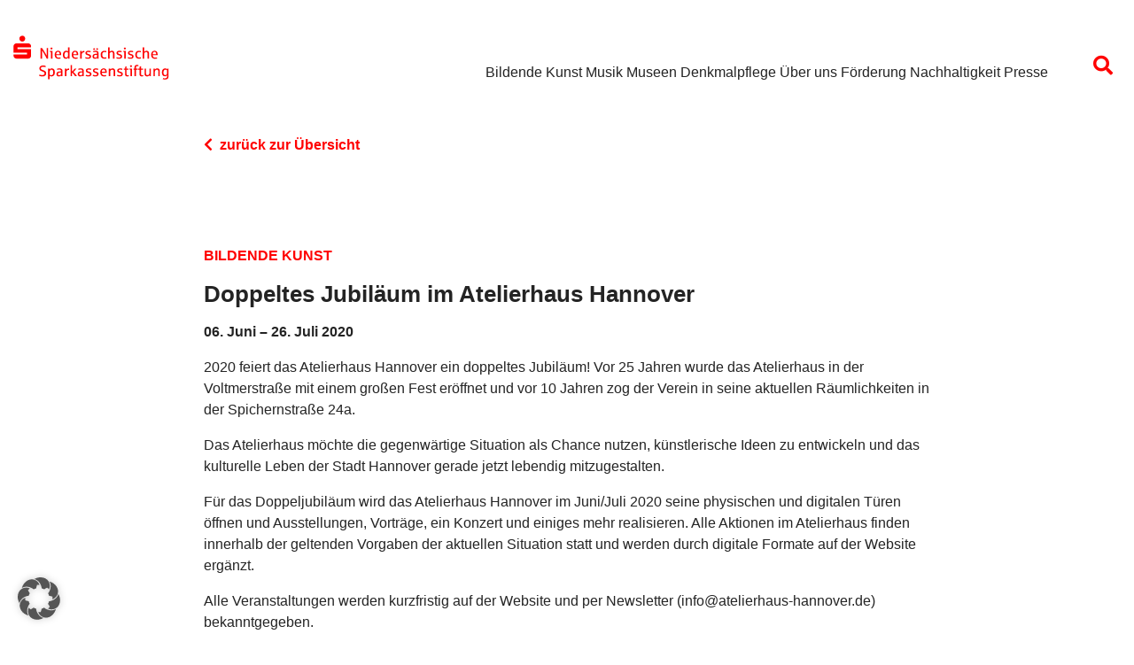

--- FILE ---
content_type: text/html; charset=UTF-8
request_url: https://www.nsks.de/Projekt/doppeltes-jubilaeum-im-atelierhaus-hannover/
body_size: 8012
content:
<!DOCTYPE html>
<html lang="en">

<head>
    <meta charset="utf-8">
    <meta http-equiv="X-UA-Compatible" content="IE=edge">
    <meta name='robots' content='index, follow, max-image-preview:large, max-snippet:-1, max-video-preview:-1' />

	<!-- This site is optimized with the Yoast SEO plugin v25.5 - https://yoast.com/wordpress/plugins/seo/ -->
	<title>Doppeltes Jubiläum im Atelierhaus Hannover - NSKS</title>
	<link rel="canonical" href="https://www.nsks.de/projekt/doppeltes-jubilaeum-im-atelierhaus-hannover/" />
	<meta property="og:locale" content="de_DE" />
	<meta property="og:type" content="article" />
	<meta property="og:title" content="Doppeltes Jubiläum im Atelierhaus Hannover - NSKS" />
	<meta property="og:url" content="https://www.nsks.de/projekt/doppeltes-jubilaeum-im-atelierhaus-hannover/" />
	<meta property="og:site_name" content="NSKS" />
	<meta name="twitter:card" content="summary_large_image" />
	<meta name="twitter:label1" content="Geschätzte Lesezeit" />
	<meta name="twitter:data1" content="1 Minute" />
	<script type="application/ld+json" class="yoast-schema-graph">{"@context":"https://schema.org","@graph":[{"@type":"WebPage","@id":"https://www.nsks.de/projekt/doppeltes-jubilaeum-im-atelierhaus-hannover/","url":"https://www.nsks.de/projekt/doppeltes-jubilaeum-im-atelierhaus-hannover/","name":"Doppeltes Jubiläum im Atelierhaus Hannover - NSKS","isPartOf":{"@id":"https://www.nsks.de/#website"},"datePublished":"2020-05-27T14:43:00+00:00","breadcrumb":{"@id":"https://www.nsks.de/projekt/doppeltes-jubilaeum-im-atelierhaus-hannover/#breadcrumb"},"inLanguage":"de","potentialAction":[{"@type":"ReadAction","target":["https://www.nsks.de/projekt/doppeltes-jubilaeum-im-atelierhaus-hannover/"]}]},{"@type":"BreadcrumbList","@id":"https://www.nsks.de/projekt/doppeltes-jubilaeum-im-atelierhaus-hannover/#breadcrumb","itemListElement":[{"@type":"ListItem","position":1,"name":"Startseite","item":"https://www.nsks.de/"},{"@type":"ListItem","position":2,"name":"Projekte","item":"https://www.nsks.de/Projekt/"},{"@type":"ListItem","position":3,"name":"Doppeltes Jubiläum im Atelierhaus Hannover"}]},{"@type":"WebSite","@id":"https://www.nsks.de/#website","url":"https://www.nsks.de/","name":"NSKS","description":"","publisher":{"@id":"https://www.nsks.de/#organization"},"potentialAction":[{"@type":"SearchAction","target":{"@type":"EntryPoint","urlTemplate":"https://www.nsks.de/?s={search_term_string}"},"query-input":{"@type":"PropertyValueSpecification","valueRequired":true,"valueName":"search_term_string"}}],"inLanguage":"de"},{"@type":"Organization","@id":"https://www.nsks.de/#organization","name":"VGH Stiftung","url":"https://www.nsks.de/","logo":{"@type":"ImageObject","inLanguage":"de","@id":"https://www.nsks.de/#/schema/logo/image/","url":"https://ladmin.vgh-stiftung.de/wp-content/uploads/2022/06/vgh-logo.png","contentUrl":"https://ladmin.vgh-stiftung.de/wp-content/uploads/2022/06/vgh-logo.png","width":2520,"height":343,"caption":"VGH Stiftung"},"image":{"@id":"https://www.nsks.de/#/schema/logo/image/"}}]}</script>
	<!-- / Yoast SEO plugin. -->


<style id='wp-img-auto-sizes-contain-inline-css' type='text/css'>
img:is([sizes=auto i],[sizes^="auto," i]){contain-intrinsic-size:3000px 1500px}
/*# sourceURL=wp-img-auto-sizes-contain-inline-css */
</style>
<style id='wp-block-library-inline-css' type='text/css'>
:root{--wp-block-synced-color:#7a00df;--wp-block-synced-color--rgb:122,0,223;--wp-bound-block-color:var(--wp-block-synced-color);--wp-editor-canvas-background:#ddd;--wp-admin-theme-color:#007cba;--wp-admin-theme-color--rgb:0,124,186;--wp-admin-theme-color-darker-10:#006ba1;--wp-admin-theme-color-darker-10--rgb:0,107,160.5;--wp-admin-theme-color-darker-20:#005a87;--wp-admin-theme-color-darker-20--rgb:0,90,135;--wp-admin-border-width-focus:2px}@media (min-resolution:192dpi){:root{--wp-admin-border-width-focus:1.5px}}.wp-element-button{cursor:pointer}:root .has-very-light-gray-background-color{background-color:#eee}:root .has-very-dark-gray-background-color{background-color:#313131}:root .has-very-light-gray-color{color:#eee}:root .has-very-dark-gray-color{color:#313131}:root .has-vivid-green-cyan-to-vivid-cyan-blue-gradient-background{background:linear-gradient(135deg,#00d084,#0693e3)}:root .has-purple-crush-gradient-background{background:linear-gradient(135deg,#34e2e4,#4721fb 50%,#ab1dfe)}:root .has-hazy-dawn-gradient-background{background:linear-gradient(135deg,#faaca8,#dad0ec)}:root .has-subdued-olive-gradient-background{background:linear-gradient(135deg,#fafae1,#67a671)}:root .has-atomic-cream-gradient-background{background:linear-gradient(135deg,#fdd79a,#004a59)}:root .has-nightshade-gradient-background{background:linear-gradient(135deg,#330968,#31cdcf)}:root .has-midnight-gradient-background{background:linear-gradient(135deg,#020381,#2874fc)}:root{--wp--preset--font-size--normal:16px;--wp--preset--font-size--huge:42px}.has-regular-font-size{font-size:1em}.has-larger-font-size{font-size:2.625em}.has-normal-font-size{font-size:var(--wp--preset--font-size--normal)}.has-huge-font-size{font-size:var(--wp--preset--font-size--huge)}.has-text-align-center{text-align:center}.has-text-align-left{text-align:left}.has-text-align-right{text-align:right}.has-fit-text{white-space:nowrap!important}#end-resizable-editor-section{display:none}.aligncenter{clear:both}.items-justified-left{justify-content:flex-start}.items-justified-center{justify-content:center}.items-justified-right{justify-content:flex-end}.items-justified-space-between{justify-content:space-between}.screen-reader-text{border:0;clip-path:inset(50%);height:1px;margin:-1px;overflow:hidden;padding:0;position:absolute;width:1px;word-wrap:normal!important}.screen-reader-text:focus{background-color:#ddd;clip-path:none;color:#444;display:block;font-size:1em;height:auto;left:5px;line-height:normal;padding:15px 23px 14px;text-decoration:none;top:5px;width:auto;z-index:100000}html :where(.has-border-color){border-style:solid}html :where([style*=border-top-color]){border-top-style:solid}html :where([style*=border-right-color]){border-right-style:solid}html :where([style*=border-bottom-color]){border-bottom-style:solid}html :where([style*=border-left-color]){border-left-style:solid}html :where([style*=border-width]){border-style:solid}html :where([style*=border-top-width]){border-top-style:solid}html :where([style*=border-right-width]){border-right-style:solid}html :where([style*=border-bottom-width]){border-bottom-style:solid}html :where([style*=border-left-width]){border-left-style:solid}html :where(img[class*=wp-image-]){height:auto;max-width:100%}:where(figure){margin:0 0 1em}html :where(.is-position-sticky){--wp-admin--admin-bar--position-offset:var(--wp-admin--admin-bar--height,0px)}@media screen and (max-width:600px){html :where(.is-position-sticky){--wp-admin--admin-bar--position-offset:0px}}

/*# sourceURL=wp-block-library-inline-css */
</style><style id='wp-block-paragraph-inline-css' type='text/css'>
.is-small-text{font-size:.875em}.is-regular-text{font-size:1em}.is-large-text{font-size:2.25em}.is-larger-text{font-size:3em}.has-drop-cap:not(:focus):first-letter{float:left;font-size:8.4em;font-style:normal;font-weight:100;line-height:.68;margin:.05em .1em 0 0;text-transform:uppercase}body.rtl .has-drop-cap:not(:focus):first-letter{float:none;margin-left:.1em}p.has-drop-cap.has-background{overflow:hidden}:root :where(p.has-background){padding:1.25em 2.375em}:where(p.has-text-color:not(.has-link-color)) a{color:inherit}p.has-text-align-left[style*="writing-mode:vertical-lr"],p.has-text-align-right[style*="writing-mode:vertical-rl"]{rotate:180deg}
/*# sourceURL=https://www.nsks.de/wp-includes/blocks/paragraph/style.min.css */
</style>
<style id='global-styles-inline-css' type='text/css'>
:root{--wp--preset--aspect-ratio--square: 1;--wp--preset--aspect-ratio--4-3: 4/3;--wp--preset--aspect-ratio--3-4: 3/4;--wp--preset--aspect-ratio--3-2: 3/2;--wp--preset--aspect-ratio--2-3: 2/3;--wp--preset--aspect-ratio--16-9: 16/9;--wp--preset--aspect-ratio--9-16: 9/16;--wp--preset--color--black: #000000;--wp--preset--color--cyan-bluish-gray: #abb8c3;--wp--preset--color--white: #ffffff;--wp--preset--color--pale-pink: #f78da7;--wp--preset--color--vivid-red: #cf2e2e;--wp--preset--color--luminous-vivid-orange: #ff6900;--wp--preset--color--luminous-vivid-amber: #fcb900;--wp--preset--color--light-green-cyan: #7bdcb5;--wp--preset--color--vivid-green-cyan: #00d084;--wp--preset--color--pale-cyan-blue: #8ed1fc;--wp--preset--color--vivid-cyan-blue: #0693e3;--wp--preset--color--vivid-purple: #9b51e0;--wp--preset--gradient--vivid-cyan-blue-to-vivid-purple: linear-gradient(135deg,rgb(6,147,227) 0%,rgb(155,81,224) 100%);--wp--preset--gradient--light-green-cyan-to-vivid-green-cyan: linear-gradient(135deg,rgb(122,220,180) 0%,rgb(0,208,130) 100%);--wp--preset--gradient--luminous-vivid-amber-to-luminous-vivid-orange: linear-gradient(135deg,rgb(252,185,0) 0%,rgb(255,105,0) 100%);--wp--preset--gradient--luminous-vivid-orange-to-vivid-red: linear-gradient(135deg,rgb(255,105,0) 0%,rgb(207,46,46) 100%);--wp--preset--gradient--very-light-gray-to-cyan-bluish-gray: linear-gradient(135deg,rgb(238,238,238) 0%,rgb(169,184,195) 100%);--wp--preset--gradient--cool-to-warm-spectrum: linear-gradient(135deg,rgb(74,234,220) 0%,rgb(151,120,209) 20%,rgb(207,42,186) 40%,rgb(238,44,130) 60%,rgb(251,105,98) 80%,rgb(254,248,76) 100%);--wp--preset--gradient--blush-light-purple: linear-gradient(135deg,rgb(255,206,236) 0%,rgb(152,150,240) 100%);--wp--preset--gradient--blush-bordeaux: linear-gradient(135deg,rgb(254,205,165) 0%,rgb(254,45,45) 50%,rgb(107,0,62) 100%);--wp--preset--gradient--luminous-dusk: linear-gradient(135deg,rgb(255,203,112) 0%,rgb(199,81,192) 50%,rgb(65,88,208) 100%);--wp--preset--gradient--pale-ocean: linear-gradient(135deg,rgb(255,245,203) 0%,rgb(182,227,212) 50%,rgb(51,167,181) 100%);--wp--preset--gradient--electric-grass: linear-gradient(135deg,rgb(202,248,128) 0%,rgb(113,206,126) 100%);--wp--preset--gradient--midnight: linear-gradient(135deg,rgb(2,3,129) 0%,rgb(40,116,252) 100%);--wp--preset--font-size--small: 13px;--wp--preset--font-size--medium: 20px;--wp--preset--font-size--large: 36px;--wp--preset--font-size--x-large: 42px;--wp--preset--spacing--20: 0.44rem;--wp--preset--spacing--30: 0.67rem;--wp--preset--spacing--40: 1rem;--wp--preset--spacing--50: 1.5rem;--wp--preset--spacing--60: 2.25rem;--wp--preset--spacing--70: 3.38rem;--wp--preset--spacing--80: 5.06rem;--wp--preset--shadow--natural: 6px 6px 9px rgba(0, 0, 0, 0.2);--wp--preset--shadow--deep: 12px 12px 50px rgba(0, 0, 0, 0.4);--wp--preset--shadow--sharp: 6px 6px 0px rgba(0, 0, 0, 0.2);--wp--preset--shadow--outlined: 6px 6px 0px -3px rgb(255, 255, 255), 6px 6px rgb(0, 0, 0);--wp--preset--shadow--crisp: 6px 6px 0px rgb(0, 0, 0);}:where(.is-layout-flex){gap: 0.5em;}:where(.is-layout-grid){gap: 0.5em;}body .is-layout-flex{display: flex;}.is-layout-flex{flex-wrap: wrap;align-items: center;}.is-layout-flex > :is(*, div){margin: 0;}body .is-layout-grid{display: grid;}.is-layout-grid > :is(*, div){margin: 0;}:where(.wp-block-columns.is-layout-flex){gap: 2em;}:where(.wp-block-columns.is-layout-grid){gap: 2em;}:where(.wp-block-post-template.is-layout-flex){gap: 1.25em;}:where(.wp-block-post-template.is-layout-grid){gap: 1.25em;}.has-black-color{color: var(--wp--preset--color--black) !important;}.has-cyan-bluish-gray-color{color: var(--wp--preset--color--cyan-bluish-gray) !important;}.has-white-color{color: var(--wp--preset--color--white) !important;}.has-pale-pink-color{color: var(--wp--preset--color--pale-pink) !important;}.has-vivid-red-color{color: var(--wp--preset--color--vivid-red) !important;}.has-luminous-vivid-orange-color{color: var(--wp--preset--color--luminous-vivid-orange) !important;}.has-luminous-vivid-amber-color{color: var(--wp--preset--color--luminous-vivid-amber) !important;}.has-light-green-cyan-color{color: var(--wp--preset--color--light-green-cyan) !important;}.has-vivid-green-cyan-color{color: var(--wp--preset--color--vivid-green-cyan) !important;}.has-pale-cyan-blue-color{color: var(--wp--preset--color--pale-cyan-blue) !important;}.has-vivid-cyan-blue-color{color: var(--wp--preset--color--vivid-cyan-blue) !important;}.has-vivid-purple-color{color: var(--wp--preset--color--vivid-purple) !important;}.has-black-background-color{background-color: var(--wp--preset--color--black) !important;}.has-cyan-bluish-gray-background-color{background-color: var(--wp--preset--color--cyan-bluish-gray) !important;}.has-white-background-color{background-color: var(--wp--preset--color--white) !important;}.has-pale-pink-background-color{background-color: var(--wp--preset--color--pale-pink) !important;}.has-vivid-red-background-color{background-color: var(--wp--preset--color--vivid-red) !important;}.has-luminous-vivid-orange-background-color{background-color: var(--wp--preset--color--luminous-vivid-orange) !important;}.has-luminous-vivid-amber-background-color{background-color: var(--wp--preset--color--luminous-vivid-amber) !important;}.has-light-green-cyan-background-color{background-color: var(--wp--preset--color--light-green-cyan) !important;}.has-vivid-green-cyan-background-color{background-color: var(--wp--preset--color--vivid-green-cyan) !important;}.has-pale-cyan-blue-background-color{background-color: var(--wp--preset--color--pale-cyan-blue) !important;}.has-vivid-cyan-blue-background-color{background-color: var(--wp--preset--color--vivid-cyan-blue) !important;}.has-vivid-purple-background-color{background-color: var(--wp--preset--color--vivid-purple) !important;}.has-black-border-color{border-color: var(--wp--preset--color--black) !important;}.has-cyan-bluish-gray-border-color{border-color: var(--wp--preset--color--cyan-bluish-gray) !important;}.has-white-border-color{border-color: var(--wp--preset--color--white) !important;}.has-pale-pink-border-color{border-color: var(--wp--preset--color--pale-pink) !important;}.has-vivid-red-border-color{border-color: var(--wp--preset--color--vivid-red) !important;}.has-luminous-vivid-orange-border-color{border-color: var(--wp--preset--color--luminous-vivid-orange) !important;}.has-luminous-vivid-amber-border-color{border-color: var(--wp--preset--color--luminous-vivid-amber) !important;}.has-light-green-cyan-border-color{border-color: var(--wp--preset--color--light-green-cyan) !important;}.has-vivid-green-cyan-border-color{border-color: var(--wp--preset--color--vivid-green-cyan) !important;}.has-pale-cyan-blue-border-color{border-color: var(--wp--preset--color--pale-cyan-blue) !important;}.has-vivid-cyan-blue-border-color{border-color: var(--wp--preset--color--vivid-cyan-blue) !important;}.has-vivid-purple-border-color{border-color: var(--wp--preset--color--vivid-purple) !important;}.has-vivid-cyan-blue-to-vivid-purple-gradient-background{background: var(--wp--preset--gradient--vivid-cyan-blue-to-vivid-purple) !important;}.has-light-green-cyan-to-vivid-green-cyan-gradient-background{background: var(--wp--preset--gradient--light-green-cyan-to-vivid-green-cyan) !important;}.has-luminous-vivid-amber-to-luminous-vivid-orange-gradient-background{background: var(--wp--preset--gradient--luminous-vivid-amber-to-luminous-vivid-orange) !important;}.has-luminous-vivid-orange-to-vivid-red-gradient-background{background: var(--wp--preset--gradient--luminous-vivid-orange-to-vivid-red) !important;}.has-very-light-gray-to-cyan-bluish-gray-gradient-background{background: var(--wp--preset--gradient--very-light-gray-to-cyan-bluish-gray) !important;}.has-cool-to-warm-spectrum-gradient-background{background: var(--wp--preset--gradient--cool-to-warm-spectrum) !important;}.has-blush-light-purple-gradient-background{background: var(--wp--preset--gradient--blush-light-purple) !important;}.has-blush-bordeaux-gradient-background{background: var(--wp--preset--gradient--blush-bordeaux) !important;}.has-luminous-dusk-gradient-background{background: var(--wp--preset--gradient--luminous-dusk) !important;}.has-pale-ocean-gradient-background{background: var(--wp--preset--gradient--pale-ocean) !important;}.has-electric-grass-gradient-background{background: var(--wp--preset--gradient--electric-grass) !important;}.has-midnight-gradient-background{background: var(--wp--preset--gradient--midnight) !important;}.has-small-font-size{font-size: var(--wp--preset--font-size--small) !important;}.has-medium-font-size{font-size: var(--wp--preset--font-size--medium) !important;}.has-large-font-size{font-size: var(--wp--preset--font-size--large) !important;}.has-x-large-font-size{font-size: var(--wp--preset--font-size--x-large) !important;}
/*# sourceURL=global-styles-inline-css */
</style>

<style id='classic-theme-styles-inline-css' type='text/css'>
/*! This file is auto-generated */
.wp-block-button__link{color:#fff;background-color:#32373c;border-radius:9999px;box-shadow:none;text-decoration:none;padding:calc(.667em + 2px) calc(1.333em + 2px);font-size:1.125em}.wp-block-file__button{background:#32373c;color:#fff;text-decoration:none}
/*# sourceURL=/wp-includes/css/classic-themes.min.css */
</style>
<link rel='stylesheet' id='dependency-css-css' href='https://www.nsks.de/wp-content/themes/nsks-vghs/assets/css/dependency.css?ver=1.1.2' type='text/css' media='all' />
<link rel='stylesheet' id='frontend-css-css' href='https://www.nsks.de/wp-content/themes/nsks-vghs/assets/css/main.css?ver=1.1.2' type='text/css' media='all' />
<link rel='stylesheet' id='borlabs-cookie-custom-css' href='https://www.nsks.de/wp-content/cache/borlabs-cookie/1/borlabs-cookie-1-de.css?ver=3.3.22-56' type='text/css' media='all' />
<link rel='stylesheet' id='embed-google-fonts-open-sans-css' href='https://www.nsks.de/wp-content/embed-google-fonts/open-sans/_font.css?ver=local-2026-01' type='text/css' media='all' />
<link rel='stylesheet' id='embed-google-fonts-noto-serif-css' href='https://www.nsks.de/wp-content/embed-google-fonts/noto-serif/_font.css?ver=local-2026-01' type='text/css' media='all' />
<script data-no-optimize="1" data-no-minify="1" data-cfasync="false" type="text/javascript" src="https://www.nsks.de/wp-content/cache/borlabs-cookie/1/borlabs-cookie-config-de.json.js?ver=3.3.22-61" id="borlabs-cookie-config-js"></script>
<script data-no-optimize="1" data-no-minify="1" data-cfasync="false" type="text/javascript" src="https://www.nsks.de/wp-content/plugins/borlabs-cookie/assets/javascript/borlabs-cookie-prioritize.min.js?ver=3.3.22" id="borlabs-cookie-prioritize-js"></script>
<link rel="https://api.w.org/" href="https://www.nsks.de/wp-json/" /><link rel="alternate" title="JSON" type="application/json" href="https://www.nsks.de/wp-json/wp/v2/project/893" /><link rel='shortlink' href='https://www.nsks.de/?p=893' />
<link rel="shortcut icon" href="https://www.nsks.de/wp-content/uploads/2022/07/NSS-7667_sparkasse_favicon.png"/>
<link rel="apple-touch-icon" href="https://www.nsks.de/wp-content/uploads/2022/07/NSS-7667_sparkasse_favicon.png"/>
    <meta content="width=device-width, initial-scale=1.0" name="viewport">
</head>

<body class="nsks">
    <div>
        <header id="header" class="header section">
  <nav class="navbar navbar-expand-lg navbar-light">
    <div class="container-fluid custom-container--full-width section">
      <div class="logo">
        <a href="/">

          <img src="https://www.nsks.de/wp-content/themes/nsks-vghs/images/sparkasse-logo.svg" alt="" srcset="">
        </a>
      </div>

      <button class="navbar-toggler" type="button" data-bs-toggle="collapse" data-bs-target="#navbarSupportedContent" aria-controls="navbarSupportedContent" aria-expanded="false" aria-label="Toggle navigation">
        <span class="navbar-toggler-icon"><i class="fa-solid fa-bars"></i></span>
      </button>
      <div class="collapse navbar-collapse" id="navbarSupportedContent">
        <div class="menu-main-menu-container"><ul id="primary-menu" class="navbar-nav mr-auto"><li id="nav-menu-item-2765" class="main-menu-item  menu-item-even menu-item-depth-0 menu-item menu-item-type-post_type menu-item-object-page menu-item-has-children"><a href="https://www.nsks.de/bildende-kunst/" class="menu-link main-menu-link bigger">Bildende Kunst</a>
<input type="checkbox" id="nav-submenu-toggle-2765" class="nav-submenu-toggle">
<label for="nav-submenu-toggle-2765" class="nav-submenu-toggle-label">

</label>
<ul class="sub-menu menu-odd  menu-depth-1">
	<li id="nav-menu-item-2766" class="sub-menu-item  menu-item-odd menu-item-depth-1 menu-item menu-item-type-post_type menu-item-object-page"><a href="https://www.nsks.de/bildende-kunst/kurt-schwitters-preis/" class="menu-link sub-menu-link">KURT SCHWITTERS PREIS</a></li>
	<li id="nav-menu-item-2770" class="sub-menu-item  menu-item-odd menu-item-depth-1 menu-item menu-item-type-post_type menu-item-object-page"><a href="https://www.nsks.de/bildende-kunst/sprengel-preis/" class="menu-link sub-menu-link">SPRENGEL PREIS</a></li>
	<li id="nav-menu-item-2768" class="sub-menu-item  menu-item-odd menu-item-depth-1 menu-item menu-item-type-post_type menu-item-object-page"><a href="https://www.nsks.de/bildende-kunst/reisestipendium/" class="menu-link sub-menu-link">REISESTIPENDIUM</a></li>
	<li id="nav-menu-item-2769" class="sub-menu-item  menu-item-odd menu-item-depth-1 menu-item menu-item-type-post_type menu-item-object-page"><a href="https://www.nsks.de/bildende-kunst/sammlungen/" class="menu-link sub-menu-link">Sammlungen</a></li>
</ul>
</li>
<li id="nav-menu-item-2771" class="main-menu-item  menu-item-even menu-item-depth-0 menu-item menu-item-type-post_type menu-item-object-page menu-item-has-children"><a href="https://www.nsks.de/musik/" class="menu-link main-menu-link bigger">Musik</a>
<input type="checkbox" id="nav-submenu-toggle-2771" class="nav-submenu-toggle">
<label for="nav-submenu-toggle-2771" class="nav-submenu-toggle-label">

</label>
<ul class="sub-menu menu-odd  menu-depth-1">
	<li id="nav-menu-item-5761" class="sub-menu-item  menu-item-odd menu-item-depth-1 menu-item menu-item-type-post_type menu-item-object-page"><a href="https://www.nsks.de/musik/musikland-niedersachsen/" class="menu-link sub-menu-link">Musikland Niedersachsen</a></li>
	<li id="nav-menu-item-2786" class="sub-menu-item  menu-item-odd menu-item-depth-1 menu-item menu-item-type-post_type menu-item-object-page"><a href="https://www.nsks.de/musik/ausklang/" class="menu-link sub-menu-link">Konzertreihe „AUSKLANG“</a></li>
	<li id="nav-menu-item-2785" class="sub-menu-item  menu-item-odd menu-item-depth-1 menu-item menu-item-type-post_type menu-item-object-page"><a href="https://www.nsks.de/musik/festival-aufm-platz/" class="menu-link sub-menu-link">Festival aufm Platz</a></li>
</ul>
</li>
<li id="nav-menu-item-2774" class="main-menu-item  menu-item-even menu-item-depth-0 menu-item menu-item-type-post_type menu-item-object-page menu-item-has-children"><a href="https://www.nsks.de/museen/" class="menu-link main-menu-link bigger">Museen</a>
<input type="checkbox" id="nav-submenu-toggle-2774" class="nav-submenu-toggle">
<label for="nav-submenu-toggle-2774" class="nav-submenu-toggle-label">

</label>
<ul class="sub-menu menu-odd  menu-depth-1">
	<li id="nav-menu-item-2776" class="sub-menu-item  menu-item-odd menu-item-depth-1 menu-item menu-item-type-post_type menu-item-object-page"><a href="https://www.nsks.de/museen/museumspreis/" class="menu-link sub-menu-link">Museumspreis</a></li>
	<li id="nav-menu-item-2775" class="sub-menu-item  menu-item-odd menu-item-depth-1 menu-item menu-item-type-post_type menu-item-object-page"><a href="https://www.nsks.de/museen/museumsguetesiegel/" class="menu-link sub-menu-link">Museumsgütesiegel</a></li>
	<li id="nav-menu-item-2777" class="sub-menu-item  menu-item-odd menu-item-depth-1 menu-item menu-item-type-post_type menu-item-object-page"><a href="https://www.nsks.de/museen/sammlungen/" class="menu-link sub-menu-link">Sammlungen</a></li>
</ul>
</li>
<li id="nav-menu-item-2778" class="main-menu-item  menu-item-even menu-item-depth-0 menu-item menu-item-type-post_type menu-item-object-page menu-item-has-children"><a href="https://www.nsks.de/denkmalpflege/" class="menu-link main-menu-link bigger">Denkmalpflege</a>
<input type="checkbox" id="nav-submenu-toggle-2778" class="nav-submenu-toggle">
<label for="nav-submenu-toggle-2778" class="nav-submenu-toggle-label">

</label>
<ul class="sub-menu menu-odd  menu-depth-1">
	<li id="nav-menu-item-5024" class="sub-menu-item  menu-item-odd menu-item-depth-1 menu-item menu-item-type-post_type menu-item-object-page"><a href="https://www.nsks.de/denkmalpflege/studienpreis/" class="menu-link sub-menu-link">Studienpreis für Denkmalpflege</a></li>
</ul>
</li>
<li id="nav-menu-item-2779" class="main-menu-item  menu-item-even menu-item-depth-0 menu-item menu-item-type-post_type menu-item-object-page menu-item-has-children"><a href="https://www.nsks.de/ueber-uns/" class="menu-link main-menu-link bigger">Über uns</a>
<input type="checkbox" id="nav-submenu-toggle-2779" class="nav-submenu-toggle">
<label for="nav-submenu-toggle-2779" class="nav-submenu-toggle-label">

</label>
<ul class="sub-menu menu-odd  menu-depth-1">
	<li id="nav-menu-item-2780" class="sub-menu-item  menu-item-odd menu-item-depth-1 menu-item menu-item-type-post_type menu-item-object-page"><a href="https://www.nsks.de/ueber-uns/gremien/" class="menu-link sub-menu-link">Gremien</a></li>
	<li id="nav-menu-item-2781" class="sub-menu-item  menu-item-odd menu-item-depth-1 menu-item menu-item-type-post_type menu-item-object-page"><a href="https://www.nsks.de/ueber-uns/team/" class="menu-link sub-menu-link">Team</a></li>
	<li id="nav-menu-item-2758" class="sub-menu-item  menu-item-odd menu-item-depth-1 menu-item menu-item-type-custom menu-item-object-custom"><a href="https://svn.sparkasse.de/sparkassen/mitgliedssparkassen.html" class="menu-link sub-menu-link">Sparkassen</a></li>
	<li id="nav-menu-item-2755" class="sub-menu-item  menu-item-odd menu-item-depth-1 menu-item menu-item-type-custom menu-item-object-custom"><a href="https://www.vgh-stiftung.de/" class="menu-link sub-menu-link">VGH Stiftung</a></li>
</ul>
</li>
<li id="nav-menu-item-2756" class="main-menu-item  menu-item-even menu-item-depth-0 menu-item menu-item-type-post_type menu-item-object-page menu-item-has-children"><a href="https://www.nsks.de/foerderung/" class="menu-link main-menu-link bigger">Förderung</a>
<input type="checkbox" id="nav-submenu-toggle-2756" class="nav-submenu-toggle">
<label for="nav-submenu-toggle-2756" class="nav-submenu-toggle-label">

</label>
<ul class="sub-menu menu-odd  menu-depth-1">
	<li id="nav-menu-item-5994" class="sub-menu-item  menu-item-odd menu-item-depth-1 menu-item menu-item-type-post_type menu-item-object-page"><a href="https://www.nsks.de/foerderung/checkliste/" class="menu-link sub-menu-link">Checkliste Nachhaltigkeit</a></li>
	<li id="nav-menu-item-5865" class="sub-menu-item  menu-item-odd menu-item-depth-1 menu-item menu-item-type-post_type menu-item-object-page"><a href="https://www.nsks.de/foerderung/foerderleitlinien/" class="menu-link sub-menu-link">Förderleitlinien</a></li>
	<li id="nav-menu-item-5866" class="sub-menu-item  menu-item-odd menu-item-depth-1 menu-item menu-item-type-post_type menu-item-object-page"><a href="https://www.nsks.de/foerderung/kooperationsprojekte/" class="menu-link sub-menu-link">Kooperationsprojekte</a></li>
	<li id="nav-menu-item-4210" class="sub-menu-item  menu-item-odd menu-item-depth-1 menu-item menu-item-type-post_type menu-item-object-page"><a href="https://www.nsks.de/foerderung/downloads/" class="menu-link sub-menu-link">Mittelabruf</a></li>
</ul>
</li>
<li id="nav-menu-item-3953" class="main-menu-item  menu-item-even menu-item-depth-0 menu-item menu-item-type-post_type menu-item-object-page menu-item-has-children"><a href="https://www.nsks.de/nachhaltigkeit/" class="menu-link main-menu-link bigger">Nachhaltigkeit</a>
<input type="checkbox" id="nav-submenu-toggle-3953" class="nav-submenu-toggle">
<label for="nav-submenu-toggle-3953" class="nav-submenu-toggle-label">

</label>
<ul class="sub-menu menu-odd  menu-depth-1">
	<li id="nav-menu-item-6016" class="sub-menu-item  menu-item-odd menu-item-depth-1 menu-item menu-item-type-post_type menu-item-object-page"><a href="https://www.nsks.de/foerderung/checkliste/" class="menu-link sub-menu-link">Checkliste Nachhaltigkeit</a></li>
	<li id="nav-menu-item-4631" class="sub-menu-item  menu-item-odd menu-item-depth-1 menu-item menu-item-type-post_type menu-item-object-page"><a href="https://www.nsks.de/nachhaltigkeit/projektbeispiele/" class="menu-link sub-menu-link">Projektbeispiele</a></li>
</ul>
</li>
<li id="nav-menu-item-2757" class="main-menu-item  menu-item-even menu-item-depth-0 menu-item menu-item-type-post_type menu-item-object-page"><a href="https://www.nsks.de/presse/" class="menu-link main-menu-link bigger">Presse</a></li>
</ul></div>      </div>

      <form action="/" class="searchbar"> <input type="search" name="s" class="searchbar-input" onkeyup="buttonUp();" required> <input type="submit" class="searchbar-submit" value="GO"> <span class="searchbar-icon"><i class="fa fa-search" aria-hidden="true"></i></span> </form>

    </div>
  </nav>
</header>        <div id="content" class="content">
        
<div class="wp-block-diev-project-heading project-heading custom-container--max-width-820"><div class="project-heading__back-link"><a href="/bildende-kunst"><i class="fa-solid fa-chevron-left"></i>zurück zur Übersicht</a></div><div class="project-heading__category">Bildende Kunst</div><h1 class="project-heading__heading medium">Doppeltes Jubiläum im Atelierhaus Hannover</h1></div>



<div class="wp-block-diev-text-section container-section text-section section  custom-container--max-width-820 container-mb-0"><div class="inner-section">
<p><strong>06. Juni – 26. Juli 2020</strong></p>



<p>2020 feiert das Atelierhaus Hannover ein doppeltes Jubiläum! Vor 25 Jahren wurde das Atelierhaus in der Voltmerstraße mit einem großen Fest eröffnet und vor 10 Jahren zog der Verein in seine aktuellen Räumlichkeiten in der Spichernstraße 24a.</p>



<p>Das Atelierhaus möchte die gegenwärtige Situation als Chance nutzen, künstlerische Ideen zu entwickeln und das kulturelle Leben der Stadt Hannover gerade jetzt lebendig mitzugestalten.</p>



<p>Für das Doppeljubiläum wird das Atelierhaus Hannover im Juni/Juli 2020 seine physischen und digitalen Türen öffnen und Ausstellungen, Vorträge, ein Konzert und einiges mehr realisieren. Alle Aktionen im Atelierhaus finden innerhalb der geltenden Vorgaben der aktuellen Situation statt und werden durch digitale Formate auf der Website ergänzt.</p>



<p>Alle Veranstaltungen werden kurzfristig auf der Website und per Newsletter (info@atelierhaus-hannover.de) bekanntgegeben.</p>
</div></div>



<div class="wp-block-diev-link-section  link-section"><div class="section-width"><div class="link-section__grid">
<div class="wp-block-diev-link wrapper"><div class="custom-container--max-width-820"><div class="link isEmpty"><div class="link__content"><p class="link__title">Öffnungszeiten</p><p class="link__text">Sa &amp; So von 11 – 18 Uhr und nach Vereinbarung.</p></div></div></div></div>



<div class="wp-block-diev-link wrapper"><div class="custom-container--max-width-820"><div class="link "><div class="link__content"><p class="link__title">Homepage</p><p class="link__text">Mehr Informationen finden Sie hier.</p></div><div class="link__link"><a href="http://www.atelierhaus-hannover.de" target="_blank" rel="noopener noreferrer" title="Homepage">www.atelierhaus-hannover.de</a></div></div></div></div>
</div></div></div>



<div class="wp-block-diev-location location section"><a href="https://www.google.com/maps/search/?api=1&amp;query=52.38745970049399%2C 9.739232099999999&amp;zoom=12&amp;basemap=terrain%2C" target="_blank" rel="noopener"><div id="react-location" data-location="{&quot;lat&quot;:&quot;52.38745970049399&quot;,&quot;lng&quot;:&quot; 9.739232099999999&quot;}" data-zoom="11" class=""></div></a><div class="location__content"><p class="category">Anfahrt</p><p class="location__location">Atelierhaus Hannover</p><p class="location__street">Spichernstr. 24a</p><p class="location__city">30161 Hannover</p><a href="https://www.google.com/maps/search/?api=1&amp;query=52.38745970049399%2C 9.739232099999999&amp;zoom=6&amp;basemap=terrain%2C" target="_blank" rel="noopener" class="location__google">Google Maps</a></div></div>
</div>        <footer id="footer" class="">
    <div class="container">
        <div class="row">
            <div class="footer-grid-container">
                <div class="partner">
                    <p class="partner__label">
                        unser Kulturpartner:
                    </p>
                    <a target="_blank" rel="noopener noreferrer" href="https://www.ndr.de/kultur/index.html">
                        <!-- <img src=https://www.nsks.de/wp-content/themes/nsks-vghs/images/ndr-kultur-logo.svg alt="" class="logo-ndr-kultur"> -->
                    </a>
                </div>
                <nav class="footer-navigation">
                    <div class="icon-foundation">

                    </div>
                    <div class="menu-footer-links-container"><ul id="footer-menu_left" class="menu"><li id="nav-menu-item-2761" class="main-menu-item  menu-item-even menu-item-depth-0 menu-item menu-item-type-post_type menu-item-object-page"><a href="https://www.nsks.de/ueber-uns/" class="menu-link main-menu-link bigger">Über uns</a></li>
<li id="nav-menu-item-2760" class="main-menu-item  menu-item-even menu-item-depth-0 menu-item menu-item-type-post_type menu-item-object-page"><a href="https://www.nsks.de/foerderung/" class="menu-link main-menu-link bigger">Förderung</a></li>
<li id="nav-menu-item-3952" class="main-menu-item  menu-item-even menu-item-depth-0 menu-item menu-item-type-post_type menu-item-object-page"><a href="https://www.nsks.de/nachhaltigkeit/" class="menu-link main-menu-link bigger">Nachhaltigkeit</a></li>
<li id="nav-menu-item-2759" class="main-menu-item  menu-item-even menu-item-depth-0 menu-item menu-item-type-post_type menu-item-object-page"><a href="https://www.nsks.de/presse/" class="menu-link main-menu-link bigger">Presse</a></li>
</ul></div><div class="menu-footer-mitte-container"><ul id="footer-menu_middle" class="menu"><li id="nav-menu-item-2762" class="main-menu-item  menu-item-even menu-item-depth-0 menu-item menu-item-type-post_type menu-item-object-page"><a href="https://www.nsks.de/bildende-kunst/" class="menu-link main-menu-link bigger">Bildende Kunst</a></li>
<li id="nav-menu-item-2763" class="main-menu-item  menu-item-even menu-item-depth-0 menu-item menu-item-type-post_type menu-item-object-page"><a href="https://www.nsks.de/musik/" class="menu-link main-menu-link bigger">Musik</a></li>
<li id="nav-menu-item-2764" class="main-menu-item  menu-item-even menu-item-depth-0 menu-item menu-item-type-post_type menu-item-object-page"><a href="https://www.nsks.de/museen/" class="menu-link main-menu-link bigger">Museen</a></li>
<li id="nav-menu-item-2782" class="main-menu-item  menu-item-even menu-item-depth-0 menu-item menu-item-type-post_type menu-item-object-page"><a href="https://www.nsks.de/denkmalpflege/" class="menu-link main-menu-link bigger">Denkmalpflege</a></li>
</ul></div><div class="menu-footer-rechts-container"><ul id="footer-menu_right" class="menu"><li id="nav-menu-item-3682" class="main-menu-item  menu-item-even menu-item-depth-0 menu-item menu-item-type-post_type menu-item-object-page"><a href="https://www.nsks.de/newsletter/" class="menu-link main-menu-link bigger">Newsletter</a></li>
<li id="nav-menu-item-2784" class="main-menu-item  menu-item-even menu-item-depth-0 menu-item menu-item-type-post_type menu-item-object-page"><a href="https://www.nsks.de/datenschutzerklaerung/" class="menu-link main-menu-link bigger">Datenschutzerklärung</a></li>
<li id="nav-menu-item-2783" class="main-menu-item  menu-item-even menu-item-depth-0 menu-item menu-item-type-post_type menu-item-object-page"><a href="https://www.nsks.de/impressum/" class="menu-link main-menu-link bigger">Impressum</a></li>
</ul></div>
                </nav>
                <div class="icon-foundation-mobile">

                </div>
            </div>
        </div>
    </div>
</footer>    </div>
    <script type="speculationrules">
{"prefetch":[{"source":"document","where":{"and":[{"href_matches":"/*"},{"not":{"href_matches":["/wp-*.php","/wp-admin/*","/wp-content/uploads/*","/wp-content/*","/wp-content/plugins/*","/wp-content/themes/nsks-vghs/*","/*\\?(.+)"]}},{"not":{"selector_matches":"a[rel~=\"nofollow\"]"}},{"not":{"selector_matches":".no-prefetch, .no-prefetch a"}}]},"eagerness":"conservative"}]}
</script>
<script type="importmap" id="wp-importmap">
{"imports":{"borlabs-cookie-core":"https://www.nsks.de/wp-content/plugins/borlabs-cookie/assets/javascript/borlabs-cookie.min.js?ver=3.3.22"}}
</script>
<script type="module" src="https://www.nsks.de/wp-content/plugins/borlabs-cookie/assets/javascript/borlabs-cookie.min.js?ver=3.3.22" id="borlabs-cookie-core-js-module" data-cfasync="false" data-no-minify="1" data-no-optimize="1"></script>
<script type="module" src="https://www.nsks.de/wp-content/plugins/borlabs-cookie/assets/javascript/borlabs-cookie-legacy-backward-compatibility.min.js?ver=3.3.22" id="borlabs-cookie-legacy-backward-compatibility-js-module"></script>
<!--googleoff: all--><div data-nosnippet data-borlabs-cookie-consent-required='true' id='BorlabsCookieBox'></div><div id='BorlabsCookieWidget' class='brlbs-cmpnt-container'></div><!--googleon: all--><script type="text/javascript" src="https://www.nsks.de/wp-content/themes/nsks-vghs/assets/js/dependency.js?ver=1.1.2" id="dependency-js-js"></script>
<script type="text/javascript" src="https://www.nsks.de/wp-content/themes/nsks-vghs/assets/js/main.js?ver=1.1.2" id="frontend-js-js"></script>
<template id="brlbs-cmpnt-cb-template-facebook-content-blocker">
 <div class="brlbs-cmpnt-container brlbs-cmpnt-content-blocker brlbs-cmpnt-with-individual-styles" data-borlabs-cookie-content-blocker-id="facebook-content-blocker" data-borlabs-cookie-content=""><div class="brlbs-cmpnt-cb-preset-b brlbs-cmpnt-cb-facebook"> <div class="brlbs-cmpnt-cb-thumbnail" style="background-image: url('https://www.nsks.de/wp-content/uploads/borlabs-cookie/1/cb-facebook-main.png')"></div> <div class="brlbs-cmpnt-cb-main"> <div class="brlbs-cmpnt-cb-content"> <p class="brlbs-cmpnt-cb-description">Sie sehen gerade einen Platzhalterinhalt von <strong>Facebook</strong>. Um auf den eigentlichen Inhalt zuzugreifen, klicken Sie auf die Schaltfläche unten. Bitte beachten Sie, dass dabei Daten an Drittanbieter weitergegeben werden.</p> <a class="brlbs-cmpnt-cb-provider-toggle" href="#" data-borlabs-cookie-show-provider-information role="button">Mehr Informationen</a> </div> <div class="brlbs-cmpnt-cb-buttons"> <a class="brlbs-cmpnt-cb-btn" href="#" data-borlabs-cookie-unblock role="button">Inhalt entsperren</a> <a class="brlbs-cmpnt-cb-btn" href="#" data-borlabs-cookie-accept-service role="button" style="display: inherit">Erforderlichen Service akzeptieren und Inhalte entsperren</a> </div> </div> </div></div>
</template>
<script>
(function() {
        const template = document.querySelector("#brlbs-cmpnt-cb-template-facebook-content-blocker");
        const divsToInsertBlocker = document.querySelectorAll('div.fb-video[data-href*="//www.facebook.com/"], div.fb-post[data-href*="//www.facebook.com/"]');
        for (const div of divsToInsertBlocker) {
            const blocked = template.content.cloneNode(true).querySelector('.brlbs-cmpnt-container');
            blocked.dataset.borlabsCookieContent = btoa(unescape(encodeURIComponent(div.outerHTML)));
            div.replaceWith(blocked);
        }
})()
</script><template id="brlbs-cmpnt-cb-template-instagram">
 <div class="brlbs-cmpnt-container brlbs-cmpnt-content-blocker brlbs-cmpnt-with-individual-styles" data-borlabs-cookie-content-blocker-id="instagram" data-borlabs-cookie-content=""><div class="brlbs-cmpnt-cb-preset-b brlbs-cmpnt-cb-instagram"> <div class="brlbs-cmpnt-cb-thumbnail" style="background-image: url('https://www.nsks.de/wp-content/uploads/borlabs-cookie/1/cb-instagram-main.png')"></div> <div class="brlbs-cmpnt-cb-main"> <div class="brlbs-cmpnt-cb-content"> <p class="brlbs-cmpnt-cb-description">Sie sehen gerade einen Platzhalterinhalt von <strong>Instagram</strong>. Um auf den eigentlichen Inhalt zuzugreifen, klicken Sie auf die Schaltfläche unten. Bitte beachten Sie, dass dabei Daten an Drittanbieter weitergegeben werden.</p> <a class="brlbs-cmpnt-cb-provider-toggle" href="#" data-borlabs-cookie-show-provider-information role="button">Mehr Informationen</a> </div> <div class="brlbs-cmpnt-cb-buttons"> <a class="brlbs-cmpnt-cb-btn" href="#" data-borlabs-cookie-unblock role="button">Inhalt entsperren</a> <a class="brlbs-cmpnt-cb-btn" href="#" data-borlabs-cookie-accept-service role="button" style="display: inherit">Erforderlichen Service akzeptieren und Inhalte entsperren</a> </div> </div> </div></div>
</template>
<script>
(function() {
    const template = document.querySelector("#brlbs-cmpnt-cb-template-instagram");
    const divsToInsertBlocker = document.querySelectorAll('blockquote.instagram-media[data-instgrm-permalink*="instagram.com/"],blockquote.instagram-media[data-instgrm-version]');
    for (const div of divsToInsertBlocker) {
        const blocked = template.content.cloneNode(true).querySelector('.brlbs-cmpnt-container');
        blocked.dataset.borlabsCookieContent = btoa(unescape(encodeURIComponent(div.outerHTML)));
        div.replaceWith(blocked);
    }
})()
</script><template id="brlbs-cmpnt-cb-template-x-alias-twitter-content-blocker">
 <div class="brlbs-cmpnt-container brlbs-cmpnt-content-blocker brlbs-cmpnt-with-individual-styles" data-borlabs-cookie-content-blocker-id="x-alias-twitter-content-blocker" data-borlabs-cookie-content=""><div class="brlbs-cmpnt-cb-preset-b brlbs-cmpnt-cb-x"> <div class="brlbs-cmpnt-cb-thumbnail" style="background-image: url('https://www.nsks.de/wp-content/uploads/borlabs-cookie/1/cb-twitter-main.png')"></div> <div class="brlbs-cmpnt-cb-main"> <div class="brlbs-cmpnt-cb-content"> <p class="brlbs-cmpnt-cb-description">Sie sehen gerade einen Platzhalterinhalt von <strong>X</strong>. Um auf den eigentlichen Inhalt zuzugreifen, klicken Sie auf die Schaltfläche unten. Bitte beachten Sie, dass dabei Daten an Drittanbieter weitergegeben werden.</p> <a class="brlbs-cmpnt-cb-provider-toggle" href="#" data-borlabs-cookie-show-provider-information role="button">Mehr Informationen</a> </div> <div class="brlbs-cmpnt-cb-buttons"> <a class="brlbs-cmpnt-cb-btn" href="#" data-borlabs-cookie-unblock role="button">Inhalt entsperren</a> <a class="brlbs-cmpnt-cb-btn" href="#" data-borlabs-cookie-accept-service role="button" style="display: inherit">Erforderlichen Service akzeptieren und Inhalte entsperren</a> </div> </div> </div></div>
</template>
<script>
(function() {
        const template = document.querySelector("#brlbs-cmpnt-cb-template-x-alias-twitter-content-blocker");
        const divsToInsertBlocker = document.querySelectorAll('blockquote.twitter-tweet,blockquote.twitter-video');
        for (const div of divsToInsertBlocker) {
            const blocked = template.content.cloneNode(true).querySelector('.brlbs-cmpnt-container');
            blocked.dataset.borlabsCookieContent = btoa(unescape(encodeURIComponent(div.outerHTML)));
            div.replaceWith(blocked);
        }
})()
</script></body>

</html>

--- FILE ---
content_type: application/javascript
request_url: https://www.nsks.de/wp-content/themes/nsks-vghs/assets/js/dependency.js?ver=1.1.2
body_size: 65634
content:
/******/ (() => { // webpackBootstrap
/******/ 	"use strict";
/******/ 	var __webpack_modules__ = ({

/***/ 228:
/***/ ((module, __unused_webpack___webpack_exports__, __webpack_require__) => {


;// CONCATENATED MODULE: ./node_modules/@babel/runtime/helpers/esm/getPrototypeOf.js
function _getPrototypeOf(o) {
  _getPrototypeOf = Object.setPrototypeOf ? Object.getPrototypeOf.bind() : function _getPrototypeOf(o) {
    return o.__proto__ || Object.getPrototypeOf(o);
  };
  return _getPrototypeOf(o);
}
;// CONCATENATED MODULE: ./node_modules/@babel/runtime/helpers/esm/superPropBase.js

function _superPropBase(object, property) {
  while (!Object.prototype.hasOwnProperty.call(object, property)) {
    object = _getPrototypeOf(object);
    if (object === null) break;
  }
  return object;
}
;// CONCATENATED MODULE: ./node_modules/@babel/runtime/helpers/esm/get.js

function _get() {
  if (typeof Reflect !== "undefined" && Reflect.get) {
    _get = Reflect.get.bind();
  } else {
    _get = function _get(target, property, receiver) {
      var base = _superPropBase(target, property);
      if (!base) return;
      var desc = Object.getOwnPropertyDescriptor(base, property);
      if (desc.get) {
        return desc.get.call(arguments.length < 3 ? target : receiver);
      }
      return desc.value;
    };
  }
  return _get.apply(this, arguments);
}
// EXTERNAL MODULE: ./node_modules/@babel/runtime/helpers/esm/typeof.js
var esm_typeof = __webpack_require__(2);
;// CONCATENATED MODULE: ./node_modules/@babel/runtime/helpers/esm/toPrimitive.js

function _toPrimitive(input, hint) {
  if ((0,esm_typeof/* default */.Z)(input) !== "object" || input === null) return input;
  var prim = input[Symbol.toPrimitive];
  if (prim !== undefined) {
    var res = prim.call(input, hint || "default");
    if ((0,esm_typeof/* default */.Z)(res) !== "object") return res;
    throw new TypeError("@@toPrimitive must return a primitive value.");
  }
  return (hint === "string" ? String : Number)(input);
}
;// CONCATENATED MODULE: ./node_modules/@babel/runtime/helpers/esm/toPropertyKey.js


function _toPropertyKey(arg) {
  var key = _toPrimitive(arg, "string");
  return (0,esm_typeof/* default */.Z)(key) === "symbol" ? key : String(key);
}
;// CONCATENATED MODULE: ./node_modules/@babel/runtime/helpers/esm/defineProperty.js

function _defineProperty(obj, key, value) {
  key = _toPropertyKey(key);
  if (key in obj) {
    Object.defineProperty(obj, key, {
      value: value,
      enumerable: true,
      configurable: true,
      writable: true
    });
  } else {
    obj[key] = value;
  }
  return obj;
}
;// CONCATENATED MODULE: ./node_modules/@babel/runtime/helpers/esm/arrayLikeToArray.js
function _arrayLikeToArray(arr, len) {
  if (len == null || len > arr.length) len = arr.length;
  for (var i = 0, arr2 = new Array(len); i < len; i++) arr2[i] = arr[i];
  return arr2;
}
;// CONCATENATED MODULE: ./node_modules/@babel/runtime/helpers/esm/arrayWithoutHoles.js

function _arrayWithoutHoles(arr) {
  if (Array.isArray(arr)) return _arrayLikeToArray(arr);
}
;// CONCATENATED MODULE: ./node_modules/@babel/runtime/helpers/esm/iterableToArray.js
function _iterableToArray(iter) {
  if (typeof Symbol !== "undefined" && iter[Symbol.iterator] != null || iter["@@iterator"] != null) return Array.from(iter);
}
;// CONCATENATED MODULE: ./node_modules/@babel/runtime/helpers/esm/unsupportedIterableToArray.js

function _unsupportedIterableToArray(o, minLen) {
  if (!o) return;
  if (typeof o === "string") return _arrayLikeToArray(o, minLen);
  var n = Object.prototype.toString.call(o).slice(8, -1);
  if (n === "Object" && o.constructor) n = o.constructor.name;
  if (n === "Map" || n === "Set") return Array.from(o);
  if (n === "Arguments" || /^(?:Ui|I)nt(?:8|16|32)(?:Clamped)?Array$/.test(n)) return _arrayLikeToArray(o, minLen);
}
;// CONCATENATED MODULE: ./node_modules/@babel/runtime/helpers/esm/nonIterableSpread.js
function _nonIterableSpread() {
  throw new TypeError("Invalid attempt to spread non-iterable instance.\nIn order to be iterable, non-array objects must have a [Symbol.iterator]() method.");
}
;// CONCATENATED MODULE: ./node_modules/@babel/runtime/helpers/esm/toConsumableArray.js




function _toConsumableArray(arr) {
  return _arrayWithoutHoles(arr) || _iterableToArray(arr) || _unsupportedIterableToArray(arr) || _nonIterableSpread();
}
;// CONCATENATED MODULE: ./node_modules/@babel/runtime/helpers/esm/setPrototypeOf.js
function _setPrototypeOf(o, p) {
  _setPrototypeOf = Object.setPrototypeOf ? Object.setPrototypeOf.bind() : function _setPrototypeOf(o, p) {
    o.__proto__ = p;
    return o;
  };
  return _setPrototypeOf(o, p);
}
;// CONCATENATED MODULE: ./node_modules/@babel/runtime/helpers/esm/inherits.js

function _inherits(subClass, superClass) {
  if (typeof superClass !== "function" && superClass !== null) {
    throw new TypeError("Super expression must either be null or a function");
  }
  subClass.prototype = Object.create(superClass && superClass.prototype, {
    constructor: {
      value: subClass,
      writable: true,
      configurable: true
    }
  });
  Object.defineProperty(subClass, "prototype", {
    writable: false
  });
  if (superClass) _setPrototypeOf(subClass, superClass);
}
;// CONCATENATED MODULE: ./node_modules/@babel/runtime/helpers/esm/assertThisInitialized.js
function _assertThisInitialized(self) {
  if (self === void 0) {
    throw new ReferenceError("this hasn't been initialised - super() hasn't been called");
  }
  return self;
}
;// CONCATENATED MODULE: ./node_modules/@babel/runtime/helpers/esm/possibleConstructorReturn.js


function _possibleConstructorReturn(self, call) {
  if (call && ((0,esm_typeof/* default */.Z)(call) === "object" || typeof call === "function")) {
    return call;
  } else if (call !== void 0) {
    throw new TypeError("Derived constructors may only return object or undefined");
  }
  return _assertThisInitialized(self);
}
;// CONCATENATED MODULE: ./node_modules/@babel/runtime/helpers/esm/classCallCheck.js
function _classCallCheck(instance, Constructor) {
  if (!(instance instanceof Constructor)) {
    throw new TypeError("Cannot call a class as a function");
  }
}
;// CONCATENATED MODULE: ./node_modules/@babel/runtime/helpers/esm/createClass.js

function _defineProperties(target, props) {
  for (var i = 0; i < props.length; i++) {
    var descriptor = props[i];
    descriptor.enumerable = descriptor.enumerable || false;
    descriptor.configurable = true;
    if ("value" in descriptor) descriptor.writable = true;
    Object.defineProperty(target, _toPropertyKey(descriptor.key), descriptor);
  }
}
function _createClass(Constructor, protoProps, staticProps) {
  if (protoProps) _defineProperties(Constructor.prototype, protoProps);
  if (staticProps) _defineProperties(Constructor, staticProps);
  Object.defineProperty(Constructor, "prototype", {
    writable: false
  });
  return Constructor;
}
;// CONCATENATED MODULE: ./node_modules/@babel/runtime/helpers/esm/arrayWithHoles.js
function _arrayWithHoles(arr) {
  if (Array.isArray(arr)) return arr;
}
;// CONCATENATED MODULE: ./node_modules/@babel/runtime/helpers/esm/iterableToArrayLimit.js
function _iterableToArrayLimit(arr, i) {
  var _i = null == arr ? null : "undefined" != typeof Symbol && arr[Symbol.iterator] || arr["@@iterator"];
  if (null != _i) {
    var _s,
      _e,
      _x,
      _r,
      _arr = [],
      _n = !0,
      _d = !1;
    try {
      if (_x = (_i = _i.call(arr)).next, 0 === i) {
        if (Object(_i) !== _i) return;
        _n = !1;
      } else for (; !(_n = (_s = _x.call(_i)).done) && (_arr.push(_s.value), _arr.length !== i); _n = !0);
    } catch (err) {
      _d = !0, _e = err;
    } finally {
      try {
        if (!_n && null != _i["return"] && (_r = _i["return"](), Object(_r) !== _r)) return;
      } finally {
        if (_d) throw _e;
      }
    }
    return _arr;
  }
}
;// CONCATENATED MODULE: ./node_modules/@babel/runtime/helpers/esm/nonIterableRest.js
function _nonIterableRest() {
  throw new TypeError("Invalid attempt to destructure non-iterable instance.\nIn order to be iterable, non-array objects must have a [Symbol.iterator]() method.");
}
;// CONCATENATED MODULE: ./node_modules/@babel/runtime/helpers/esm/slicedToArray.js




function _slicedToArray(arr, i) {
  return _arrayWithHoles(arr) || _iterableToArrayLimit(arr, i) || _unsupportedIterableToArray(arr, i) || _nonIterableRest();
}
;// CONCATENATED MODULE: ./nsks-vghs/dependency/bootstrap.bundle.5.1.3.min.js
/* module decorator */ module = __webpack_require__.hmd(module);










function ownKeys(object, enumerableOnly) { var keys = Object.keys(object); if (Object.getOwnPropertySymbols) { var symbols = Object.getOwnPropertySymbols(object); enumerableOnly && (symbols = symbols.filter(function (sym) { return Object.getOwnPropertyDescriptor(object, sym).enumerable; })), keys.push.apply(keys, symbols); } return keys; }
function _objectSpread(target) { for (var i = 1; i < arguments.length; i++) { var source = null != arguments[i] ? arguments[i] : {}; i % 2 ? ownKeys(Object(source), !0).forEach(function (key) { _defineProperty(target, key, source[key]); }) : Object.getOwnPropertyDescriptors ? Object.defineProperties(target, Object.getOwnPropertyDescriptors(source)) : ownKeys(Object(source)).forEach(function (key) { Object.defineProperty(target, key, Object.getOwnPropertyDescriptor(source, key)); }); } return target; }
function _createSuper(Derived) { var hasNativeReflectConstruct = _isNativeReflectConstruct(); return function _createSuperInternal() { var Super = _getPrototypeOf(Derived), result; if (hasNativeReflectConstruct) { var NewTarget = _getPrototypeOf(this).constructor; result = Reflect.construct(Super, arguments, NewTarget); } else { result = Super.apply(this, arguments); } return _possibleConstructorReturn(this, result); }; }
function _isNativeReflectConstruct() { if (typeof Reflect === "undefined" || !Reflect.construct) return false; if (Reflect.construct.sham) return false; if (typeof Proxy === "function") return true; try { Boolean.prototype.valueOf.call(Reflect.construct(Boolean, [], function () {})); return true; } catch (e) { return false; } }
/*!
  * Bootstrap v5.1.3 (https://getbootstrap.com/)
  * Copyright 2011-2021 The Bootstrap Authors (https://github.com/twbs/bootstrap/graphs/contributors)
  * Licensed under MIT (https://github.com/twbs/bootstrap/blob/main/LICENSE)
  */
!function (t, e) {
  "object" == (typeof exports === "undefined" ? "undefined" : (0,esm_typeof/* default */.Z)(exports)) && "undefined" != "object" ? module.exports = e() : "function" == typeof define && __webpack_require__.amdO ? define(e) : (t = "undefined" != typeof globalThis ? globalThis : t || self).bootstrap = e();
}(undefined, function () {
  "use strict";

  var t = "transitionend",
    e = function e(t) {
      var e = t.getAttribute("data-bs-target");
      if (!e || "#" === e) {
        var _i2 = t.getAttribute("href");
        if (!_i2 || !_i2.includes("#") && !_i2.startsWith(".")) return null;
        _i2.includes("#") && !_i2.startsWith("#") && (_i2 = "#".concat(_i2.split("#")[1])), e = _i2 && "#" !== _i2 ? _i2.trim() : null;
      }
      return e;
    },
    i = function i(t) {
      var i = e(t);
      return i && document.querySelector(i) ? i : null;
    },
    n = function n(t) {
      var i = e(t);
      return i ? document.querySelector(i) : null;
    },
    s = function s(e) {
      e.dispatchEvent(new Event(t));
    },
    o = function o(t) {
      return !(!t || "object" != (0,esm_typeof/* default */.Z)(t)) && (void 0 !== t.jquery && (t = t[0]), void 0 !== t.nodeType);
    },
    r = function r(t) {
      return o(t) ? t.jquery ? t[0] : t : "string" == typeof t && t.length > 0 ? document.querySelector(t) : null;
    },
    a = function a(t, e, i) {
      Object.keys(i).forEach(function (n) {
        var s = i[n],
          r = e[n],
          a = r && o(r) ? "element" : null == (l = r) ? "".concat(l) : {}.toString.call(l).match(/\s([a-z]+)/i)[1].toLowerCase();
        var l;
        if (!new RegExp(s).test(a)) throw new TypeError("".concat(t.toUpperCase(), ": Option \"").concat(n, "\" provided type \"").concat(a, "\" but expected type \"").concat(s, "\"."));
      });
    },
    l = function l(t) {
      return !(!o(t) || 0 === t.getClientRects().length) && "visible" === getComputedStyle(t).getPropertyValue("visibility");
    },
    c = function c(t) {
      return !t || t.nodeType !== Node.ELEMENT_NODE || !!t.classList.contains("disabled") || (void 0 !== t.disabled ? t.disabled : t.hasAttribute("disabled") && "false" !== t.getAttribute("disabled"));
    },
    h = function h(t) {
      if (!document.documentElement.attachShadow) return null;
      if ("function" == typeof t.getRootNode) {
        var _e2 = t.getRootNode();
        return _e2 instanceof ShadowRoot ? _e2 : null;
      }
      return t instanceof ShadowRoot ? t : t.parentNode ? h(t.parentNode) : null;
    },
    d = function d() {},
    u = function u(t) {
      t.offsetHeight;
    },
    f = function f() {
      var _window = window,
        t = _window.jQuery;
      return t && !document.body.hasAttribute("data-bs-no-jquery") ? t : null;
    },
    p = [],
    m = function m() {
      return "rtl" === document.documentElement.dir;
    },
    g = function g(t) {
      var e;
      e = function e() {
        var e = f();
        if (e) {
          var _i3 = t.NAME,
            _n2 = e.fn[_i3];
          e.fn[_i3] = t.jQueryInterface, e.fn[_i3].Constructor = t, e.fn[_i3].noConflict = function () {
            return e.fn[_i3] = _n2, t.jQueryInterface;
          };
        }
      }, "loading" === document.readyState ? (p.length || document.addEventListener("DOMContentLoaded", function () {
        p.forEach(function (t) {
          return t();
        });
      }), p.push(e)) : e();
    },
    _ = function _(t) {
      "function" == typeof t && t();
    },
    b = function b(e, i) {
      var n = arguments.length > 2 && arguments[2] !== undefined ? arguments[2] : !0;
      if (!n) return void _(e);
      var o = function (t) {
        if (!t) return 0;
        var _window$getComputedSt = window.getComputedStyle(t),
          e = _window$getComputedSt.transitionDuration,
          i = _window$getComputedSt.transitionDelay;
        var n = Number.parseFloat(e),
          s = Number.parseFloat(i);
        return n || s ? (e = e.split(",")[0], i = i.split(",")[0], 1e3 * (Number.parseFloat(e) + Number.parseFloat(i))) : 0;
      }(i) + 5;
      var r = !1;
      var a = function a(_ref) {
        var n = _ref.target;
        n === i && (r = !0, i.removeEventListener(t, a), _(e));
      };
      i.addEventListener(t, a), setTimeout(function () {
        r || s(i);
      }, o);
    },
    v = function v(t, e, i, n) {
      var s = t.indexOf(e);
      if (-1 === s) return t[!i && n ? t.length - 1 : 0];
      var o = t.length;
      return s += i ? 1 : -1, n && (s = (s + o) % o), t[Math.max(0, Math.min(s, o - 1))];
    },
    y = /[^.]*(?=\..*)\.|.*/,
    w = /\..*/,
    E = /::\d+$/,
    A = {};
  var T = 1;
  var O = {
      mouseenter: "mouseover",
      mouseleave: "mouseout"
    },
    C = /^(mouseenter|mouseleave)/i,
    k = new Set(["click", "dblclick", "mouseup", "mousedown", "contextmenu", "mousewheel", "DOMMouseScroll", "mouseover", "mouseout", "mousemove", "selectstart", "selectend", "keydown", "keypress", "keyup", "orientationchange", "touchstart", "touchmove", "touchend", "touchcancel", "pointerdown", "pointermove", "pointerup", "pointerleave", "pointercancel", "gesturestart", "gesturechange", "gestureend", "focus", "blur", "change", "reset", "select", "submit", "focusin", "focusout", "load", "unload", "beforeunload", "resize", "move", "DOMContentLoaded", "readystatechange", "error", "abort", "scroll"]);
  function L(t, e) {
    return e && "".concat(e, "::").concat(T++) || t.uidEvent || T++;
  }
  function x(t) {
    var e = L(t);
    return t.uidEvent = e, A[e] = A[e] || {}, A[e];
  }
  function D(t, e) {
    var i = arguments.length > 2 && arguments[2] !== undefined ? arguments[2] : null;
    var n = Object.keys(t);
    for (var _s = 0, _o = n.length; _s < _o; _s++) {
      var _o2 = t[n[_s]];
      if (_o2.originalHandler === e && _o2.delegationSelector === i) return _o2;
    }
    return null;
  }
  function S(t, e, i) {
    var n = "string" == typeof e,
      s = n ? i : e;
    var o = P(t);
    return k.has(o) || (o = t), [n, s, o];
  }
  function N(t, e, i, n, s) {
    if ("string" != typeof e || !t) return;
    if (i || (i = n, n = null), C.test(e)) {
      var _t2 = function _t2(t) {
        return function (e) {
          if (!e.relatedTarget || e.relatedTarget !== e.delegateTarget && !e.delegateTarget.contains(e.relatedTarget)) return t.call(this, e);
        };
      };
      n ? n = _t2(n) : i = _t2(i);
    }
    var _S = S(e, i, n),
      _S2 = _slicedToArray(_S, 3),
      o = _S2[0],
      r = _S2[1],
      a = _S2[2],
      l = x(t),
      c = l[a] || (l[a] = {}),
      h = D(c, r, o ? i : null);
    if (h) return void (h.oneOff = h.oneOff && s);
    var d = L(r, e.replace(y, "")),
      u = o ? function (t, e, i) {
        return function n(s) {
          var o = t.querySelectorAll(e);
          for (var _r = s.target; _r && _r !== this; _r = _r.parentNode) for (var _a = o.length; _a--;) if (o[_a] === _r) return s.delegateTarget = _r, n.oneOff && j.off(t, s.type, e, i), i.apply(_r, [s]);
          return null;
        };
      }(t, i, n) : function (t, e) {
        return function i(n) {
          return n.delegateTarget = t, i.oneOff && j.off(t, n.type, e), e.apply(t, [n]);
        };
      }(t, i);
    u.delegationSelector = o ? i : null, u.originalHandler = r, u.oneOff = s, u.uidEvent = d, c[d] = u, t.addEventListener(a, u, o);
  }
  function I(t, e, i, n, s) {
    var o = D(e[i], n, s);
    o && (t.removeEventListener(i, o, Boolean(s)), delete e[i][o.uidEvent]);
  }
  function P(t) {
    return t = t.replace(w, ""), O[t] || t;
  }
  var j = {
      on: function on(t, e, i, n) {
        N(t, e, i, n, !1);
      },
      one: function one(t, e, i, n) {
        N(t, e, i, n, !0);
      },
      off: function off(t, e, i, n) {
        if ("string" != typeof e || !t) return;
        var _S3 = S(e, i, n),
          _S4 = _slicedToArray(_S3, 3),
          s = _S4[0],
          o = _S4[1],
          r = _S4[2],
          a = r !== e,
          l = x(t),
          c = e.startsWith(".");
        if (void 0 !== o) {
          if (!l || !l[r]) return;
          return void I(t, l, r, o, s ? i : null);
        }
        c && Object.keys(l).forEach(function (i) {
          !function (t, e, i, n) {
            var s = e[i] || {};
            Object.keys(s).forEach(function (o) {
              if (o.includes(n)) {
                var _n3 = s[o];
                I(t, e, i, _n3.originalHandler, _n3.delegationSelector);
              }
            });
          }(t, l, i, e.slice(1));
        });
        var h = l[r] || {};
        Object.keys(h).forEach(function (i) {
          var n = i.replace(E, "");
          if (!a || e.includes(n)) {
            var _e3 = h[i];
            I(t, l, r, _e3.originalHandler, _e3.delegationSelector);
          }
        });
      },
      trigger: function trigger(t, e, i) {
        if ("string" != typeof e || !t) return null;
        var n = f(),
          s = P(e),
          o = e !== s,
          r = k.has(s);
        var a,
          l = !0,
          c = !0,
          h = !1,
          d = null;
        return o && n && (a = n.Event(e, i), n(t).trigger(a), l = !a.isPropagationStopped(), c = !a.isImmediatePropagationStopped(), h = a.isDefaultPrevented()), r ? (d = document.createEvent("HTMLEvents"), d.initEvent(s, l, !0)) : d = new CustomEvent(e, {
          bubbles: l,
          cancelable: !0
        }), void 0 !== i && Object.keys(i).forEach(function (t) {
          Object.defineProperty(d, t, {
            get: function get() {
              return i[t];
            }
          });
        }), h && d.preventDefault(), c && t.dispatchEvent(d), d.defaultPrevented && void 0 !== a && a.preventDefault(), d;
      }
    },
    M = new Map(),
    H = {
      set: function set(t, e, i) {
        M.has(t) || M.set(t, new Map());
        var n = M.get(t);
        n.has(e) || 0 === n.size ? n.set(e, i) : console.error("Bootstrap doesn't allow more than one instance per element. Bound instance: ".concat(Array.from(n.keys())[0], "."));
      },
      get: function get(t, e) {
        return M.has(t) && M.get(t).get(e) || null;
      },
      remove: function remove(t, e) {
        if (!M.has(t)) return;
        var i = M.get(t);
        i["delete"](e), 0 === i.size && M["delete"](t);
      }
    };
  var B = /*#__PURE__*/function () {
    function B(t) {
      _classCallCheck(this, B);
      (t = r(t)) && (this._element = t, H.set(this._element, this.constructor.DATA_KEY, this));
    }
    _createClass(B, [{
      key: "dispose",
      value: function dispose() {
        var _this = this;
        H.remove(this._element, this.constructor.DATA_KEY), j.off(this._element, this.constructor.EVENT_KEY), Object.getOwnPropertyNames(this).forEach(function (t) {
          _this[t] = null;
        });
      }
    }, {
      key: "_queueCallback",
      value: function _queueCallback(t, e) {
        var i = arguments.length > 2 && arguments[2] !== undefined ? arguments[2] : !0;
        b(t, e, i);
      }
    }], [{
      key: "getInstance",
      value: function getInstance(t) {
        return H.get(r(t), this.DATA_KEY);
      }
    }, {
      key: "getOrCreateInstance",
      value: function getOrCreateInstance(t) {
        var e = arguments.length > 1 && arguments[1] !== undefined ? arguments[1] : {};
        return this.getInstance(t) || new this(t, "object" == (0,esm_typeof/* default */.Z)(e) ? e : null);
      }
    }, {
      key: "VERSION",
      get: function get() {
        return "5.1.3";
      }
    }, {
      key: "NAME",
      get: function get() {
        throw new Error('You have to implement the static method "NAME", for each component!');
      }
    }, {
      key: "DATA_KEY",
      get: function get() {
        return "bs.".concat(this.NAME);
      }
    }, {
      key: "EVENT_KEY",
      get: function get() {
        return ".".concat(this.DATA_KEY);
      }
    }]);
    return B;
  }();
  var R = function R(t) {
    var e = arguments.length > 1 && arguments[1] !== undefined ? arguments[1] : "hide";
    var i = "click.dismiss".concat(t.EVENT_KEY),
      s = t.NAME;
    j.on(document, i, "[data-bs-dismiss=\"".concat(s, "\"]"), function (i) {
      if (["A", "AREA"].includes(this.tagName) && i.preventDefault(), c(this)) return;
      var o = n(this) || this.closest(".".concat(s));
      t.getOrCreateInstance(o)[e]();
    });
  };
  var W = /*#__PURE__*/function (_B) {
    _inherits(W, _B);
    var _super = _createSuper(W);
    function W() {
      _classCallCheck(this, W);
      return _super.apply(this, arguments);
    }
    _createClass(W, [{
      key: "close",
      value: function close() {
        var _this2 = this;
        if (j.trigger(this._element, "close.bs.alert").defaultPrevented) return;
        this._element.classList.remove("show");
        var t = this._element.classList.contains("fade");
        this._queueCallback(function () {
          return _this2._destroyElement();
        }, this._element, t);
      }
    }, {
      key: "_destroyElement",
      value: function _destroyElement() {
        this._element.remove(), j.trigger(this._element, "closed.bs.alert"), this.dispose();
      }
    }], [{
      key: "NAME",
      get: function get() {
        return "alert";
      }
    }, {
      key: "jQueryInterface",
      value: function jQueryInterface(t) {
        return this.each(function () {
          var e = W.getOrCreateInstance(this);
          if ("string" == typeof t) {
            if (void 0 === e[t] || t.startsWith("_") || "constructor" === t) throw new TypeError("No method named \"".concat(t, "\""));
            e[t](this);
          }
        });
      }
    }]);
    return W;
  }(B);
  R(W, "close"), g(W);
  var $ = '[data-bs-toggle="button"]';
  var z = /*#__PURE__*/function (_B2) {
    _inherits(z, _B2);
    var _super2 = _createSuper(z);
    function z() {
      _classCallCheck(this, z);
      return _super2.apply(this, arguments);
    }
    _createClass(z, [{
      key: "toggle",
      value: function toggle() {
        this._element.setAttribute("aria-pressed", this._element.classList.toggle("active"));
      }
    }], [{
      key: "NAME",
      get: function get() {
        return "button";
      }
    }, {
      key: "jQueryInterface",
      value: function jQueryInterface(t) {
        return this.each(function () {
          var e = z.getOrCreateInstance(this);
          "toggle" === t && e[t]();
        });
      }
    }]);
    return z;
  }(B);
  function q(t) {
    return "true" === t || "false" !== t && (t === Number(t).toString() ? Number(t) : "" === t || "null" === t ? null : t);
  }
  function F(t) {
    return t.replace(/[A-Z]/g, function (t) {
      return "-".concat(t.toLowerCase());
    });
  }
  j.on(document, "click.bs.button.data-api", $, function (t) {
    t.preventDefault();
    var e = t.target.closest($);
    z.getOrCreateInstance(e).toggle();
  }), g(z);
  var U = {
      setDataAttribute: function setDataAttribute(t, e, i) {
        t.setAttribute("data-bs-".concat(F(e)), i);
      },
      removeDataAttribute: function removeDataAttribute(t, e) {
        t.removeAttribute("data-bs-".concat(F(e)));
      },
      getDataAttributes: function getDataAttributes(t) {
        if (!t) return {};
        var e = {};
        return Object.keys(t.dataset).filter(function (t) {
          return t.startsWith("bs");
        }).forEach(function (i) {
          var n = i.replace(/^bs/, "");
          n = n.charAt(0).toLowerCase() + n.slice(1, n.length), e[n] = q(t.dataset[i]);
        }), e;
      },
      getDataAttribute: function getDataAttribute(t, e) {
        return q(t.getAttribute("data-bs-".concat(F(e))));
      },
      offset: function offset(t) {
        var e = t.getBoundingClientRect();
        return {
          top: e.top + window.pageYOffset,
          left: e.left + window.pageXOffset
        };
      },
      position: function position(t) {
        return {
          top: t.offsetTop,
          left: t.offsetLeft
        };
      }
    },
    V = {
      find: function find(t) {
        var _ref2;
        var e = arguments.length > 1 && arguments[1] !== undefined ? arguments[1] : document.documentElement;
        return (_ref2 = []).concat.apply(_ref2, _toConsumableArray(Element.prototype.querySelectorAll.call(e, t)));
      },
      findOne: function findOne(t) {
        var e = arguments.length > 1 && arguments[1] !== undefined ? arguments[1] : document.documentElement;
        return Element.prototype.querySelector.call(e, t);
      },
      children: function children(t, e) {
        var _ref3;
        return (_ref3 = []).concat.apply(_ref3, _toConsumableArray(t.children)).filter(function (t) {
          return t.matches(e);
        });
      },
      parents: function parents(t, e) {
        var i = [];
        var n = t.parentNode;
        for (; n && n.nodeType === Node.ELEMENT_NODE && 3 !== n.nodeType;) n.matches(e) && i.push(n), n = n.parentNode;
        return i;
      },
      prev: function prev(t, e) {
        var i = t.previousElementSibling;
        for (; i;) {
          if (i.matches(e)) return [i];
          i = i.previousElementSibling;
        }
        return [];
      },
      next: function next(t, e) {
        var i = t.nextElementSibling;
        for (; i;) {
          if (i.matches(e)) return [i];
          i = i.nextElementSibling;
        }
        return [];
      },
      focusableChildren: function focusableChildren(t) {
        var e = ["a", "button", "input", "textarea", "select", "details", "[tabindex]", '[contenteditable="true"]'].map(function (t) {
          return "".concat(t, ":not([tabindex^=\"-\"])");
        }).join(", ");
        return this.find(e, t).filter(function (t) {
          return !c(t) && l(t);
        });
      }
    },
    K = "carousel",
    X = {
      interval: 5e3,
      keyboard: !0,
      slide: !1,
      pause: "hover",
      wrap: !0,
      touch: !0
    },
    Y = {
      interval: "(number|boolean)",
      keyboard: "boolean",
      slide: "(boolean|string)",
      pause: "(string|boolean)",
      wrap: "boolean",
      touch: "boolean"
    },
    Q = "next",
    G = "prev",
    Z = "left",
    J = "right",
    tt = {
      ArrowLeft: J,
      ArrowRight: Z
    },
    et = "slid.bs.carousel",
    it = "active",
    nt = ".active.carousel-item";
  var st = /*#__PURE__*/function (_B3) {
    _inherits(st, _B3);
    var _super3 = _createSuper(st);
    function st(t, e) {
      var _this3;
      _classCallCheck(this, st);
      _this3 = _super3.call(this, t), _this3._items = null, _this3._interval = null, _this3._activeElement = null, _this3._isPaused = !1, _this3._isSliding = !1, _this3.touchTimeout = null, _this3.touchStartX = 0, _this3.touchDeltaX = 0, _this3._config = _this3._getConfig(e), _this3._indicatorsElement = V.findOne(".carousel-indicators", _this3._element), _this3._touchSupported = "ontouchstart" in document.documentElement || navigator.maxTouchPoints > 0, _this3._pointerEvent = Boolean(window.PointerEvent), _this3._addEventListeners();
      return _this3;
    }
    _createClass(st, [{
      key: "next",
      value: function next() {
        this._slide(Q);
      }
    }, {
      key: "nextWhenVisible",
      value: function nextWhenVisible() {
        !document.hidden && l(this._element) && this.next();
      }
    }, {
      key: "prev",
      value: function prev() {
        this._slide(G);
      }
    }, {
      key: "pause",
      value: function pause(t) {
        t || (this._isPaused = !0), V.findOne(".carousel-item-next, .carousel-item-prev", this._element) && (s(this._element), this.cycle(!0)), clearInterval(this._interval), this._interval = null;
      }
    }, {
      key: "cycle",
      value: function cycle(t) {
        t || (this._isPaused = !1), this._interval && (clearInterval(this._interval), this._interval = null), this._config && this._config.interval && !this._isPaused && (this._updateInterval(), this._interval = setInterval((document.visibilityState ? this.nextWhenVisible : this.next).bind(this), this._config.interval));
      }
    }, {
      key: "to",
      value: function to(t) {
        var _this4 = this;
        this._activeElement = V.findOne(nt, this._element);
        var e = this._getItemIndex(this._activeElement);
        if (t > this._items.length - 1 || t < 0) return;
        if (this._isSliding) return void j.one(this._element, et, function () {
          return _this4.to(t);
        });
        if (e === t) return this.pause(), void this.cycle();
        var i = t > e ? Q : G;
        this._slide(i, this._items[t]);
      }
    }, {
      key: "_getConfig",
      value: function _getConfig(t) {
        return t = _objectSpread(_objectSpread(_objectSpread({}, X), U.getDataAttributes(this._element)), "object" == (0,esm_typeof/* default */.Z)(t) ? t : {}), a(K, t, Y), t;
      }
    }, {
      key: "_handleSwipe",
      value: function _handleSwipe() {
        var t = Math.abs(this.touchDeltaX);
        if (t <= 40) return;
        var e = t / this.touchDeltaX;
        this.touchDeltaX = 0, e && this._slide(e > 0 ? J : Z);
      }
    }, {
      key: "_addEventListeners",
      value: function _addEventListeners() {
        var _this5 = this;
        this._config.keyboard && j.on(this._element, "keydown.bs.carousel", function (t) {
          return _this5._keydown(t);
        }), "hover" === this._config.pause && (j.on(this._element, "mouseenter.bs.carousel", function (t) {
          return _this5.pause(t);
        }), j.on(this._element, "mouseleave.bs.carousel", function (t) {
          return _this5.cycle(t);
        })), this._config.touch && this._touchSupported && this._addTouchEventListeners();
      }
    }, {
      key: "_addTouchEventListeners",
      value: function _addTouchEventListeners() {
        var _this6 = this;
        var t = function t(_t3) {
            return _this6._pointerEvent && ("pen" === _t3.pointerType || "touch" === _t3.pointerType);
          },
          e = function e(_e4) {
            t(_e4) ? _this6.touchStartX = _e4.clientX : _this6._pointerEvent || (_this6.touchStartX = _e4.touches[0].clientX);
          },
          i = function i(t) {
            _this6.touchDeltaX = t.touches && t.touches.length > 1 ? 0 : t.touches[0].clientX - _this6.touchStartX;
          },
          n = function n(e) {
            t(e) && (_this6.touchDeltaX = e.clientX - _this6.touchStartX), _this6._handleSwipe(), "hover" === _this6._config.pause && (_this6.pause(), _this6.touchTimeout && clearTimeout(_this6.touchTimeout), _this6.touchTimeout = setTimeout(function (t) {
              return _this6.cycle(t);
            }, 500 + _this6._config.interval));
          };
        V.find(".carousel-item img", this._element).forEach(function (t) {
          j.on(t, "dragstart.bs.carousel", function (t) {
            return t.preventDefault();
          });
        }), this._pointerEvent ? (j.on(this._element, "pointerdown.bs.carousel", function (t) {
          return e(t);
        }), j.on(this._element, "pointerup.bs.carousel", function (t) {
          return n(t);
        }), this._element.classList.add("pointer-event")) : (j.on(this._element, "touchstart.bs.carousel", function (t) {
          return e(t);
        }), j.on(this._element, "touchmove.bs.carousel", function (t) {
          return i(t);
        }), j.on(this._element, "touchend.bs.carousel", function (t) {
          return n(t);
        }));
      }
    }, {
      key: "_keydown",
      value: function _keydown(t) {
        if (/input|textarea/i.test(t.target.tagName)) return;
        var e = tt[t.key];
        e && (t.preventDefault(), this._slide(e));
      }
    }, {
      key: "_getItemIndex",
      value: function _getItemIndex(t) {
        return this._items = t && t.parentNode ? V.find(".carousel-item", t.parentNode) : [], this._items.indexOf(t);
      }
    }, {
      key: "_getItemByOrder",
      value: function _getItemByOrder(t, e) {
        var i = t === Q;
        return v(this._items, e, i, this._config.wrap);
      }
    }, {
      key: "_triggerSlideEvent",
      value: function _triggerSlideEvent(t, e) {
        var i = this._getItemIndex(t),
          n = this._getItemIndex(V.findOne(nt, this._element));
        return j.trigger(this._element, "slide.bs.carousel", {
          relatedTarget: t,
          direction: e,
          from: n,
          to: i
        });
      }
    }, {
      key: "_setActiveIndicatorElement",
      value: function _setActiveIndicatorElement(t) {
        if (this._indicatorsElement) {
          var _e5 = V.findOne(".active", this._indicatorsElement);
          _e5.classList.remove(it), _e5.removeAttribute("aria-current");
          var _i4 = V.find("[data-bs-target]", this._indicatorsElement);
          for (var _e6 = 0; _e6 < _i4.length; _e6++) if (Number.parseInt(_i4[_e6].getAttribute("data-bs-slide-to"), 10) === this._getItemIndex(t)) {
            _i4[_e6].classList.add(it), _i4[_e6].setAttribute("aria-current", "true");
            break;
          }
        }
      }
    }, {
      key: "_updateInterval",
      value: function _updateInterval() {
        var t = this._activeElement || V.findOne(nt, this._element);
        if (!t) return;
        var e = Number.parseInt(t.getAttribute("data-bs-interval"), 10);
        e ? (this._config.defaultInterval = this._config.defaultInterval || this._config.interval, this._config.interval = e) : this._config.interval = this._config.defaultInterval || this._config.interval;
      }
    }, {
      key: "_slide",
      value: function _slide(t, e) {
        var _this7 = this;
        var i = this._directionToOrder(t),
          n = V.findOne(nt, this._element),
          s = this._getItemIndex(n),
          o = e || this._getItemByOrder(i, n),
          r = this._getItemIndex(o),
          a = Boolean(this._interval),
          l = i === Q,
          c = l ? "carousel-item-start" : "carousel-item-end",
          h = l ? "carousel-item-next" : "carousel-item-prev",
          d = this._orderToDirection(i);
        if (o && o.classList.contains(it)) return void (this._isSliding = !1);
        if (this._isSliding) return;
        if (this._triggerSlideEvent(o, d).defaultPrevented) return;
        if (!n || !o) return;
        this._isSliding = !0, a && this.pause(), this._setActiveIndicatorElement(o), this._activeElement = o;
        var f = function f() {
          j.trigger(_this7._element, et, {
            relatedTarget: o,
            direction: d,
            from: s,
            to: r
          });
        };
        if (this._element.classList.contains("slide")) {
          o.classList.add(h), u(o), n.classList.add(c), o.classList.add(c);
          var _t4 = function _t4() {
            o.classList.remove(c, h), o.classList.add(it), n.classList.remove(it, h, c), _this7._isSliding = !1, setTimeout(f, 0);
          };
          this._queueCallback(_t4, n, !0);
        } else n.classList.remove(it), o.classList.add(it), this._isSliding = !1, f();
        a && this.cycle();
      }
    }, {
      key: "_directionToOrder",
      value: function _directionToOrder(t) {
        return [J, Z].includes(t) ? m() ? t === Z ? G : Q : t === Z ? Q : G : t;
      }
    }, {
      key: "_orderToDirection",
      value: function _orderToDirection(t) {
        return [Q, G].includes(t) ? m() ? t === G ? Z : J : t === G ? J : Z : t;
      }
    }], [{
      key: "Default",
      get: function get() {
        return X;
      }
    }, {
      key: "NAME",
      get: function get() {
        return K;
      }
    }, {
      key: "carouselInterface",
      value: function carouselInterface(t, e) {
        var i = st.getOrCreateInstance(t, e);
        var n = i._config;
        "object" == (0,esm_typeof/* default */.Z)(e) && (n = _objectSpread(_objectSpread({}, n), e));
        var s = "string" == typeof e ? e : n.slide;
        if ("number" == typeof e) i.to(e);else if ("string" == typeof s) {
          if (void 0 === i[s]) throw new TypeError("No method named \"".concat(s, "\""));
          i[s]();
        } else n.interval && n.ride && (i.pause(), i.cycle());
      }
    }, {
      key: "jQueryInterface",
      value: function jQueryInterface(t) {
        return this.each(function () {
          st.carouselInterface(this, t);
        });
      }
    }, {
      key: "dataApiClickHandler",
      value: function dataApiClickHandler(t) {
        var e = n(this);
        if (!e || !e.classList.contains("carousel")) return;
        var i = _objectSpread(_objectSpread({}, U.getDataAttributes(e)), U.getDataAttributes(this)),
          s = this.getAttribute("data-bs-slide-to");
        s && (i.interval = !1), st.carouselInterface(e, i), s && st.getInstance(e).to(s), t.preventDefault();
      }
    }]);
    return st;
  }(B);
  j.on(document, "click.bs.carousel.data-api", "[data-bs-slide], [data-bs-slide-to]", st.dataApiClickHandler), j.on(window, "load.bs.carousel.data-api", function () {
    var t = V.find('[data-bs-ride="carousel"]');
    for (var _e7 = 0, _i5 = t.length; _e7 < _i5; _e7++) st.carouselInterface(t[_e7], st.getInstance(t[_e7]));
  }), g(st);
  var ot = "collapse",
    rt = {
      toggle: !0,
      parent: null
    },
    at = {
      toggle: "boolean",
      parent: "(null|element)"
    },
    lt = "show",
    ct = "collapse",
    ht = "collapsing",
    dt = "collapsed",
    ut = ":scope .collapse .collapse",
    ft = '[data-bs-toggle="collapse"]';
  var pt = /*#__PURE__*/function (_B4) {
    _inherits(pt, _B4);
    var _super4 = _createSuper(pt);
    function pt(t, e) {
      var _this8;
      _classCallCheck(this, pt);
      _this8 = _super4.call(this, t), _this8._isTransitioning = !1, _this8._config = _this8._getConfig(e), _this8._triggerArray = [];
      var n = V.find(ft);
      for (var _t5 = 0, _e8 = n.length; _t5 < _e8; _t5++) {
        var _e9 = n[_t5],
          _s2 = i(_e9),
          _o3 = V.find(_s2).filter(function (t) {
            return t === _this8._element;
          });
        null !== _s2 && _o3.length && (_this8._selector = _s2, _this8._triggerArray.push(_e9));
      }
      _this8._initializeChildren(), _this8._config.parent || _this8._addAriaAndCollapsedClass(_this8._triggerArray, _this8._isShown()), _this8._config.toggle && _this8.toggle();
      return _this8;
    }
    _createClass(pt, [{
      key: "toggle",
      value: function toggle() {
        this._isShown() ? this.hide() : this.show();
      }
    }, {
      key: "show",
      value: function show() {
        var _this9 = this;
        if (this._isTransitioning || this._isShown()) return;
        var t,
          e = [];
        if (this._config.parent) {
          var _t6 = V.find(ut, this._config.parent);
          e = V.find(".collapse.show, .collapse.collapsing", this._config.parent).filter(function (e) {
            return !_t6.includes(e);
          });
        }
        var i = V.findOne(this._selector);
        if (e.length) {
          var _n4 = e.find(function (t) {
            return i !== t;
          });
          if (t = _n4 ? pt.getInstance(_n4) : null, t && t._isTransitioning) return;
        }
        if (j.trigger(this._element, "show.bs.collapse").defaultPrevented) return;
        e.forEach(function (e) {
          i !== e && pt.getOrCreateInstance(e, {
            toggle: !1
          }).hide(), t || H.set(e, "bs.collapse", null);
        });
        var n = this._getDimension();
        this._element.classList.remove(ct), this._element.classList.add(ht), this._element.style[n] = 0, this._addAriaAndCollapsedClass(this._triggerArray, !0), this._isTransitioning = !0;
        var s = "scroll".concat(n[0].toUpperCase() + n.slice(1));
        this._queueCallback(function () {
          _this9._isTransitioning = !1, _this9._element.classList.remove(ht), _this9._element.classList.add(ct, lt), _this9._element.style[n] = "", j.trigger(_this9._element, "shown.bs.collapse");
        }, this._element, !0), this._element.style[n] = "".concat(this._element[s], "px");
      }
    }, {
      key: "hide",
      value: function hide() {
        var _this10 = this;
        if (this._isTransitioning || !this._isShown()) return;
        if (j.trigger(this._element, "hide.bs.collapse").defaultPrevented) return;
        var t = this._getDimension();
        this._element.style[t] = "".concat(this._element.getBoundingClientRect()[t], "px"), u(this._element), this._element.classList.add(ht), this._element.classList.remove(ct, lt);
        var e = this._triggerArray.length;
        for (var _t7 = 0; _t7 < e; _t7++) {
          var _e10 = this._triggerArray[_t7],
            _i6 = n(_e10);
          _i6 && !this._isShown(_i6) && this._addAriaAndCollapsedClass([_e10], !1);
        }
        this._isTransitioning = !0, this._element.style[t] = "", this._queueCallback(function () {
          _this10._isTransitioning = !1, _this10._element.classList.remove(ht), _this10._element.classList.add(ct), j.trigger(_this10._element, "hidden.bs.collapse");
        }, this._element, !0);
      }
    }, {
      key: "_isShown",
      value: function _isShown() {
        var t = arguments.length > 0 && arguments[0] !== undefined ? arguments[0] : this._element;
        return t.classList.contains(lt);
      }
    }, {
      key: "_getConfig",
      value: function _getConfig(t) {
        return (t = _objectSpread(_objectSpread(_objectSpread({}, rt), U.getDataAttributes(this._element)), t)).toggle = Boolean(t.toggle), t.parent = r(t.parent), a(ot, t, at), t;
      }
    }, {
      key: "_getDimension",
      value: function _getDimension() {
        return this._element.classList.contains("collapse-horizontal") ? "width" : "height";
      }
    }, {
      key: "_initializeChildren",
      value: function _initializeChildren() {
        var _this11 = this;
        if (!this._config.parent) return;
        var t = V.find(ut, this._config.parent);
        V.find(ft, this._config.parent).filter(function (e) {
          return !t.includes(e);
        }).forEach(function (t) {
          var e = n(t);
          e && _this11._addAriaAndCollapsedClass([t], _this11._isShown(e));
        });
      }
    }, {
      key: "_addAriaAndCollapsedClass",
      value: function _addAriaAndCollapsedClass(t, e) {
        t.length && t.forEach(function (t) {
          e ? t.classList.remove(dt) : t.classList.add(dt), t.setAttribute("aria-expanded", e);
        });
      }
    }], [{
      key: "Default",
      get: function get() {
        return rt;
      }
    }, {
      key: "NAME",
      get: function get() {
        return ot;
      }
    }, {
      key: "jQueryInterface",
      value: function jQueryInterface(t) {
        return this.each(function () {
          var e = {};
          "string" == typeof t && /show|hide/.test(t) && (e.toggle = !1);
          var i = pt.getOrCreateInstance(this, e);
          if ("string" == typeof t) {
            if (void 0 === i[t]) throw new TypeError("No method named \"".concat(t, "\""));
            i[t]();
          }
        });
      }
    }]);
    return pt;
  }(B);
  j.on(document, "click.bs.collapse.data-api", ft, function (t) {
    ("A" === t.target.tagName || t.delegateTarget && "A" === t.delegateTarget.tagName) && t.preventDefault();
    var e = i(this);
    V.find(e).forEach(function (t) {
      pt.getOrCreateInstance(t, {
        toggle: !1
      }).toggle();
    });
  }), g(pt);
  var mt = "top",
    gt = "bottom",
    _t = "right",
    bt = "left",
    vt = "auto",
    yt = [mt, gt, _t, bt],
    wt = "start",
    Et = "end",
    At = "clippingParents",
    Tt = "viewport",
    Ot = "popper",
    Ct = "reference",
    kt = yt.reduce(function (t, e) {
      return t.concat([e + "-" + wt, e + "-" + Et]);
    }, []),
    Lt = [].concat(yt, [vt]).reduce(function (t, e) {
      return t.concat([e, e + "-" + wt, e + "-" + Et]);
    }, []),
    xt = "beforeRead",
    Dt = "read",
    St = "afterRead",
    Nt = "beforeMain",
    It = "main",
    Pt = "afterMain",
    jt = "beforeWrite",
    Mt = "write",
    Ht = "afterWrite",
    Bt = [xt, Dt, St, Nt, It, Pt, jt, Mt, Ht];
  function Rt(t) {
    return t ? (t.nodeName || "").toLowerCase() : null;
  }
  function Wt(t) {
    if (null == t) return window;
    if ("[object Window]" !== t.toString()) {
      var e = t.ownerDocument;
      return e && e.defaultView || window;
    }
    return t;
  }
  function $t(t) {
    return t instanceof Wt(t).Element || t instanceof Element;
  }
  function zt(t) {
    return t instanceof Wt(t).HTMLElement || t instanceof HTMLElement;
  }
  function qt(t) {
    return "undefined" != typeof ShadowRoot && (t instanceof Wt(t).ShadowRoot || t instanceof ShadowRoot);
  }
  var Ft = {
    name: "applyStyles",
    enabled: !0,
    phase: "write",
    fn: function fn(t) {
      var e = t.state;
      Object.keys(e.elements).forEach(function (t) {
        var i = e.styles[t] || {},
          n = e.attributes[t] || {},
          s = e.elements[t];
        zt(s) && Rt(s) && (Object.assign(s.style, i), Object.keys(n).forEach(function (t) {
          var e = n[t];
          !1 === e ? s.removeAttribute(t) : s.setAttribute(t, !0 === e ? "" : e);
        }));
      });
    },
    effect: function effect(t) {
      var e = t.state,
        i = {
          popper: {
            position: e.options.strategy,
            left: "0",
            top: "0",
            margin: "0"
          },
          arrow: {
            position: "absolute"
          },
          reference: {}
        };
      return Object.assign(e.elements.popper.style, i.popper), e.styles = i, e.elements.arrow && Object.assign(e.elements.arrow.style, i.arrow), function () {
        Object.keys(e.elements).forEach(function (t) {
          var n = e.elements[t],
            s = e.attributes[t] || {},
            o = Object.keys(e.styles.hasOwnProperty(t) ? e.styles[t] : i[t]).reduce(function (t, e) {
              return t[e] = "", t;
            }, {});
          zt(n) && Rt(n) && (Object.assign(n.style, o), Object.keys(s).forEach(function (t) {
            n.removeAttribute(t);
          }));
        });
      };
    },
    requires: ["computeStyles"]
  };
  function Ut(t) {
    return t.split("-")[0];
  }
  function Vt(t, e) {
    var i = t.getBoundingClientRect();
    return {
      width: i.width / 1,
      height: i.height / 1,
      top: i.top / 1,
      right: i.right / 1,
      bottom: i.bottom / 1,
      left: i.left / 1,
      x: i.left / 1,
      y: i.top / 1
    };
  }
  function Kt(t) {
    var e = Vt(t),
      i = t.offsetWidth,
      n = t.offsetHeight;
    return Math.abs(e.width - i) <= 1 && (i = e.width), Math.abs(e.height - n) <= 1 && (n = e.height), {
      x: t.offsetLeft,
      y: t.offsetTop,
      width: i,
      height: n
    };
  }
  function Xt(t, e) {
    var i = e.getRootNode && e.getRootNode();
    if (t.contains(e)) return !0;
    if (i && qt(i)) {
      var n = e;
      do {
        if (n && t.isSameNode(n)) return !0;
        n = n.parentNode || n.host;
      } while (n);
    }
    return !1;
  }
  function Yt(t) {
    return Wt(t).getComputedStyle(t);
  }
  function Qt(t) {
    return ["table", "td", "th"].indexOf(Rt(t)) >= 0;
  }
  function Gt(t) {
    return (($t(t) ? t.ownerDocument : t.document) || window.document).documentElement;
  }
  function Zt(t) {
    return "html" === Rt(t) ? t : t.assignedSlot || t.parentNode || (qt(t) ? t.host : null) || Gt(t);
  }
  function Jt(t) {
    return zt(t) && "fixed" !== Yt(t).position ? t.offsetParent : null;
  }
  function te(t) {
    for (var e = Wt(t), i = Jt(t); i && Qt(i) && "static" === Yt(i).position;) i = Jt(i);
    return i && ("html" === Rt(i) || "body" === Rt(i) && "static" === Yt(i).position) ? e : i || function (t) {
      var e = -1 !== navigator.userAgent.toLowerCase().indexOf("firefox");
      if (-1 !== navigator.userAgent.indexOf("Trident") && zt(t) && "fixed" === Yt(t).position) return null;
      for (var i = Zt(t); zt(i) && ["html", "body"].indexOf(Rt(i)) < 0;) {
        var n = Yt(i);
        if ("none" !== n.transform || "none" !== n.perspective || "paint" === n.contain || -1 !== ["transform", "perspective"].indexOf(n.willChange) || e && "filter" === n.willChange || e && n.filter && "none" !== n.filter) return i;
        i = i.parentNode;
      }
      return null;
    }(t) || e;
  }
  function ee(t) {
    return ["top", "bottom"].indexOf(t) >= 0 ? "x" : "y";
  }
  var ie = Math.max,
    ne = Math.min,
    se = Math.round;
  function oe(t, e, i) {
    return ie(t, ne(e, i));
  }
  function re(t) {
    return Object.assign({}, {
      top: 0,
      right: 0,
      bottom: 0,
      left: 0
    }, t);
  }
  function ae(t, e) {
    return e.reduce(function (e, i) {
      return e[i] = t, e;
    }, {});
  }
  var le = {
    name: "arrow",
    enabled: !0,
    phase: "main",
    fn: function fn(t) {
      var e,
        i = t.state,
        n = t.name,
        s = t.options,
        o = i.elements.arrow,
        r = i.modifiersData.popperOffsets,
        a = Ut(i.placement),
        l = ee(a),
        c = [bt, _t].indexOf(a) >= 0 ? "height" : "width";
      if (o && r) {
        var h = function (t, e) {
            return re("number" != typeof (t = "function" == typeof t ? t(Object.assign({}, e.rects, {
              placement: e.placement
            })) : t) ? t : ae(t, yt));
          }(s.padding, i),
          d = Kt(o),
          u = "y" === l ? mt : bt,
          f = "y" === l ? gt : _t,
          p = i.rects.reference[c] + i.rects.reference[l] - r[l] - i.rects.popper[c],
          m = r[l] - i.rects.reference[l],
          g = te(o),
          _ = g ? "y" === l ? g.clientHeight || 0 : g.clientWidth || 0 : 0,
          b = p / 2 - m / 2,
          v = h[u],
          y = _ - d[c] - h[f],
          w = _ / 2 - d[c] / 2 + b,
          E = oe(v, w, y),
          A = l;
        i.modifiersData[n] = ((e = {})[A] = E, e.centerOffset = E - w, e);
      }
    },
    effect: function effect(t) {
      var e = t.state,
        i = t.options.element,
        n = void 0 === i ? "[data-popper-arrow]" : i;
      null != n && ("string" != typeof n || (n = e.elements.popper.querySelector(n))) && Xt(e.elements.popper, n) && (e.elements.arrow = n);
    },
    requires: ["popperOffsets"],
    requiresIfExists: ["preventOverflow"]
  };
  function ce(t) {
    return t.split("-")[1];
  }
  var he = {
    top: "auto",
    right: "auto",
    bottom: "auto",
    left: "auto"
  };
  function de(t) {
    var e,
      i = t.popper,
      n = t.popperRect,
      s = t.placement,
      o = t.variation,
      r = t.offsets,
      a = t.position,
      l = t.gpuAcceleration,
      c = t.adaptive,
      h = t.roundOffsets,
      d = !0 === h ? function (t) {
        var e = t.x,
          i = t.y,
          n = window.devicePixelRatio || 1;
        return {
          x: se(se(e * n) / n) || 0,
          y: se(se(i * n) / n) || 0
        };
      }(r) : "function" == typeof h ? h(r) : r,
      u = d.x,
      f = void 0 === u ? 0 : u,
      p = d.y,
      m = void 0 === p ? 0 : p,
      g = r.hasOwnProperty("x"),
      _ = r.hasOwnProperty("y"),
      b = bt,
      v = mt,
      y = window;
    if (c) {
      var w = te(i),
        E = "clientHeight",
        A = "clientWidth";
      w === Wt(i) && "static" !== Yt(w = Gt(i)).position && "absolute" === a && (E = "scrollHeight", A = "scrollWidth"), w = w, s !== mt && (s !== bt && s !== _t || o !== Et) || (v = gt, m -= w[E] - n.height, m *= l ? 1 : -1), s !== bt && (s !== mt && s !== gt || o !== Et) || (b = _t, f -= w[A] - n.width, f *= l ? 1 : -1);
    }
    var T,
      O = Object.assign({
        position: a
      }, c && he);
    return l ? Object.assign({}, O, ((T = {})[v] = _ ? "0" : "", T[b] = g ? "0" : "", T.transform = (y.devicePixelRatio || 1) <= 1 ? "translate(" + f + "px, " + m + "px)" : "translate3d(" + f + "px, " + m + "px, 0)", T)) : Object.assign({}, O, ((e = {})[v] = _ ? m + "px" : "", e[b] = g ? f + "px" : "", e.transform = "", e));
  }
  var ue = {
    name: "computeStyles",
    enabled: !0,
    phase: "beforeWrite",
    fn: function fn(t) {
      var e = t.state,
        i = t.options,
        n = i.gpuAcceleration,
        s = void 0 === n || n,
        o = i.adaptive,
        r = void 0 === o || o,
        a = i.roundOffsets,
        l = void 0 === a || a,
        c = {
          placement: Ut(e.placement),
          variation: ce(e.placement),
          popper: e.elements.popper,
          popperRect: e.rects.popper,
          gpuAcceleration: s
        };
      null != e.modifiersData.popperOffsets && (e.styles.popper = Object.assign({}, e.styles.popper, de(Object.assign({}, c, {
        offsets: e.modifiersData.popperOffsets,
        position: e.options.strategy,
        adaptive: r,
        roundOffsets: l
      })))), null != e.modifiersData.arrow && (e.styles.arrow = Object.assign({}, e.styles.arrow, de(Object.assign({}, c, {
        offsets: e.modifiersData.arrow,
        position: "absolute",
        adaptive: !1,
        roundOffsets: l
      })))), e.attributes.popper = Object.assign({}, e.attributes.popper, {
        "data-popper-placement": e.placement
      });
    },
    data: {}
  };
  var fe = {
    passive: !0
  };
  var pe = {
    name: "eventListeners",
    enabled: !0,
    phase: "write",
    fn: function fn() {},
    effect: function effect(t) {
      var e = t.state,
        i = t.instance,
        n = t.options,
        s = n.scroll,
        o = void 0 === s || s,
        r = n.resize,
        a = void 0 === r || r,
        l = Wt(e.elements.popper),
        c = [].concat(e.scrollParents.reference, e.scrollParents.popper);
      return o && c.forEach(function (t) {
        t.addEventListener("scroll", i.update, fe);
      }), a && l.addEventListener("resize", i.update, fe), function () {
        o && c.forEach(function (t) {
          t.removeEventListener("scroll", i.update, fe);
        }), a && l.removeEventListener("resize", i.update, fe);
      };
    },
    data: {}
  };
  var me = {
    left: "right",
    right: "left",
    bottom: "top",
    top: "bottom"
  };
  function ge(t) {
    return t.replace(/left|right|bottom|top/g, function (t) {
      return me[t];
    });
  }
  var _e = {
    start: "end",
    end: "start"
  };
  function be(t) {
    return t.replace(/start|end/g, function (t) {
      return _e[t];
    });
  }
  function ve(t) {
    var e = Wt(t);
    return {
      scrollLeft: e.pageXOffset,
      scrollTop: e.pageYOffset
    };
  }
  function ye(t) {
    return Vt(Gt(t)).left + ve(t).scrollLeft;
  }
  function we(t) {
    var e = Yt(t),
      i = e.overflow,
      n = e.overflowX,
      s = e.overflowY;
    return /auto|scroll|overlay|hidden/.test(i + s + n);
  }
  function Ee(t) {
    return ["html", "body", "#document"].indexOf(Rt(t)) >= 0 ? t.ownerDocument.body : zt(t) && we(t) ? t : Ee(Zt(t));
  }
  function Ae(t, e) {
    var i;
    void 0 === e && (e = []);
    var n = Ee(t),
      s = n === (null == (i = t.ownerDocument) ? void 0 : i.body),
      o = Wt(n),
      r = s ? [o].concat(o.visualViewport || [], we(n) ? n : []) : n,
      a = e.concat(r);
    return s ? a : a.concat(Ae(Zt(r)));
  }
  function Te(t) {
    return Object.assign({}, t, {
      left: t.x,
      top: t.y,
      right: t.x + t.width,
      bottom: t.y + t.height
    });
  }
  function Oe(t, e) {
    return e === Tt ? Te(function (t) {
      var e = Wt(t),
        i = Gt(t),
        n = e.visualViewport,
        s = i.clientWidth,
        o = i.clientHeight,
        r = 0,
        a = 0;
      return n && (s = n.width, o = n.height, /^((?!chrome|android).)*safari/i.test(navigator.userAgent) || (r = n.offsetLeft, a = n.offsetTop)), {
        width: s,
        height: o,
        x: r + ye(t),
        y: a
      };
    }(t)) : zt(e) ? function (t) {
      var e = Vt(t);
      return e.top = e.top + t.clientTop, e.left = e.left + t.clientLeft, e.bottom = e.top + t.clientHeight, e.right = e.left + t.clientWidth, e.width = t.clientWidth, e.height = t.clientHeight, e.x = e.left, e.y = e.top, e;
    }(e) : Te(function (t) {
      var e,
        i = Gt(t),
        n = ve(t),
        s = null == (e = t.ownerDocument) ? void 0 : e.body,
        o = ie(i.scrollWidth, i.clientWidth, s ? s.scrollWidth : 0, s ? s.clientWidth : 0),
        r = ie(i.scrollHeight, i.clientHeight, s ? s.scrollHeight : 0, s ? s.clientHeight : 0),
        a = -n.scrollLeft + ye(t),
        l = -n.scrollTop;
      return "rtl" === Yt(s || i).direction && (a += ie(i.clientWidth, s ? s.clientWidth : 0) - o), {
        width: o,
        height: r,
        x: a,
        y: l
      };
    }(Gt(t)));
  }
  function Ce(t) {
    var e,
      i = t.reference,
      n = t.element,
      s = t.placement,
      o = s ? Ut(s) : null,
      r = s ? ce(s) : null,
      a = i.x + i.width / 2 - n.width / 2,
      l = i.y + i.height / 2 - n.height / 2;
    switch (o) {
      case mt:
        e = {
          x: a,
          y: i.y - n.height
        };
        break;
      case gt:
        e = {
          x: a,
          y: i.y + i.height
        };
        break;
      case _t:
        e = {
          x: i.x + i.width,
          y: l
        };
        break;
      case bt:
        e = {
          x: i.x - n.width,
          y: l
        };
        break;
      default:
        e = {
          x: i.x,
          y: i.y
        };
    }
    var c = o ? ee(o) : null;
    if (null != c) {
      var h = "y" === c ? "height" : "width";
      switch (r) {
        case wt:
          e[c] = e[c] - (i[h] / 2 - n[h] / 2);
          break;
        case Et:
          e[c] = e[c] + (i[h] / 2 - n[h] / 2);
      }
    }
    return e;
  }
  function ke(t, e) {
    void 0 === e && (e = {});
    var i = e,
      n = i.placement,
      s = void 0 === n ? t.placement : n,
      o = i.boundary,
      r = void 0 === o ? At : o,
      a = i.rootBoundary,
      l = void 0 === a ? Tt : a,
      c = i.elementContext,
      h = void 0 === c ? Ot : c,
      d = i.altBoundary,
      u = void 0 !== d && d,
      f = i.padding,
      p = void 0 === f ? 0 : f,
      m = re("number" != typeof p ? p : ae(p, yt)),
      g = h === Ot ? Ct : Ot,
      _ = t.rects.popper,
      b = t.elements[u ? g : h],
      v = function (t, e, i) {
        var n = "clippingParents" === e ? function (t) {
            var e = Ae(Zt(t)),
              i = ["absolute", "fixed"].indexOf(Yt(t).position) >= 0 && zt(t) ? te(t) : t;
            return $t(i) ? e.filter(function (t) {
              return $t(t) && Xt(t, i) && "body" !== Rt(t);
            }) : [];
          }(t) : [].concat(e),
          s = [].concat(n, [i]),
          o = s[0],
          r = s.reduce(function (e, i) {
            var n = Oe(t, i);
            return e.top = ie(n.top, e.top), e.right = ne(n.right, e.right), e.bottom = ne(n.bottom, e.bottom), e.left = ie(n.left, e.left), e;
          }, Oe(t, o));
        return r.width = r.right - r.left, r.height = r.bottom - r.top, r.x = r.left, r.y = r.top, r;
      }($t(b) ? b : b.contextElement || Gt(t.elements.popper), r, l),
      y = Vt(t.elements.reference),
      w = Ce({
        reference: y,
        element: _,
        strategy: "absolute",
        placement: s
      }),
      E = Te(Object.assign({}, _, w)),
      A = h === Ot ? E : y,
      T = {
        top: v.top - A.top + m.top,
        bottom: A.bottom - v.bottom + m.bottom,
        left: v.left - A.left + m.left,
        right: A.right - v.right + m.right
      },
      O = t.modifiersData.offset;
    if (h === Ot && O) {
      var C = O[s];
      Object.keys(T).forEach(function (t) {
        var e = [_t, gt].indexOf(t) >= 0 ? 1 : -1,
          i = [mt, gt].indexOf(t) >= 0 ? "y" : "x";
        T[t] += C[i] * e;
      });
    }
    return T;
  }
  function Le(t, e) {
    void 0 === e && (e = {});
    var i = e,
      n = i.placement,
      s = i.boundary,
      o = i.rootBoundary,
      r = i.padding,
      a = i.flipVariations,
      l = i.allowedAutoPlacements,
      c = void 0 === l ? Lt : l,
      h = ce(n),
      d = h ? a ? kt : kt.filter(function (t) {
        return ce(t) === h;
      }) : yt,
      u = d.filter(function (t) {
        return c.indexOf(t) >= 0;
      });
    0 === u.length && (u = d);
    var f = u.reduce(function (e, i) {
      return e[i] = ke(t, {
        placement: i,
        boundary: s,
        rootBoundary: o,
        padding: r
      })[Ut(i)], e;
    }, {});
    return Object.keys(f).sort(function (t, e) {
      return f[t] - f[e];
    });
  }
  var xe = {
    name: "flip",
    enabled: !0,
    phase: "main",
    fn: function fn(t) {
      var e = t.state,
        i = t.options,
        n = t.name;
      if (!e.modifiersData[n]._skip) {
        for (var s = i.mainAxis, o = void 0 === s || s, r = i.altAxis, a = void 0 === r || r, l = i.fallbackPlacements, c = i.padding, h = i.boundary, d = i.rootBoundary, u = i.altBoundary, f = i.flipVariations, p = void 0 === f || f, m = i.allowedAutoPlacements, g = e.options.placement, _ = Ut(g), b = l || (_ !== g && p ? function (t) {
            if (Ut(t) === vt) return [];
            var e = ge(t);
            return [be(t), e, be(e)];
          }(g) : [ge(g)]), v = [g].concat(b).reduce(function (t, i) {
            return t.concat(Ut(i) === vt ? Le(e, {
              placement: i,
              boundary: h,
              rootBoundary: d,
              padding: c,
              flipVariations: p,
              allowedAutoPlacements: m
            }) : i);
          }, []), y = e.rects.reference, w = e.rects.popper, E = new Map(), A = !0, T = v[0], O = 0; O < v.length; O++) {
          var C = v[O],
            k = Ut(C),
            L = ce(C) === wt,
            x = [mt, gt].indexOf(k) >= 0,
            D = x ? "width" : "height",
            S = ke(e, {
              placement: C,
              boundary: h,
              rootBoundary: d,
              altBoundary: u,
              padding: c
            }),
            N = x ? L ? _t : bt : L ? gt : mt;
          y[D] > w[D] && (N = ge(N));
          var I = ge(N),
            P = [];
          if (o && P.push(S[k] <= 0), a && P.push(S[N] <= 0, S[I] <= 0), P.every(function (t) {
            return t;
          })) {
            T = C, A = !1;
            break;
          }
          E.set(C, P);
        }
        if (A) for (var j = function j(t) {
            var e = v.find(function (e) {
              var i = E.get(e);
              if (i) return i.slice(0, t).every(function (t) {
                return t;
              });
            });
            if (e) return T = e, "break";
          }, M = p ? 3 : 1; M > 0 && "break" !== j(M); M--);
        e.placement !== T && (e.modifiersData[n]._skip = !0, e.placement = T, e.reset = !0);
      }
    },
    requiresIfExists: ["offset"],
    data: {
      _skip: !1
    }
  };
  function De(t, e, i) {
    return void 0 === i && (i = {
      x: 0,
      y: 0
    }), {
      top: t.top - e.height - i.y,
      right: t.right - e.width + i.x,
      bottom: t.bottom - e.height + i.y,
      left: t.left - e.width - i.x
    };
  }
  function Se(t) {
    return [mt, _t, gt, bt].some(function (e) {
      return t[e] >= 0;
    });
  }
  var Ne = {
      name: "hide",
      enabled: !0,
      phase: "main",
      requiresIfExists: ["preventOverflow"],
      fn: function fn(t) {
        var e = t.state,
          i = t.name,
          n = e.rects.reference,
          s = e.rects.popper,
          o = e.modifiersData.preventOverflow,
          r = ke(e, {
            elementContext: "reference"
          }),
          a = ke(e, {
            altBoundary: !0
          }),
          l = De(r, n),
          c = De(a, s, o),
          h = Se(l),
          d = Se(c);
        e.modifiersData[i] = {
          referenceClippingOffsets: l,
          popperEscapeOffsets: c,
          isReferenceHidden: h,
          hasPopperEscaped: d
        }, e.attributes.popper = Object.assign({}, e.attributes.popper, {
          "data-popper-reference-hidden": h,
          "data-popper-escaped": d
        });
      }
    },
    Ie = {
      name: "offset",
      enabled: !0,
      phase: "main",
      requires: ["popperOffsets"],
      fn: function fn(t) {
        var e = t.state,
          i = t.options,
          n = t.name,
          s = i.offset,
          o = void 0 === s ? [0, 0] : s,
          r = Lt.reduce(function (t, i) {
            return t[i] = function (t, e, i) {
              var n = Ut(t),
                s = [bt, mt].indexOf(n) >= 0 ? -1 : 1,
                o = "function" == typeof i ? i(Object.assign({}, e, {
                  placement: t
                })) : i,
                r = o[0],
                a = o[1];
              return r = r || 0, a = (a || 0) * s, [bt, _t].indexOf(n) >= 0 ? {
                x: a,
                y: r
              } : {
                x: r,
                y: a
              };
            }(i, e.rects, o), t;
          }, {}),
          a = r[e.placement],
          l = a.x,
          c = a.y;
        null != e.modifiersData.popperOffsets && (e.modifiersData.popperOffsets.x += l, e.modifiersData.popperOffsets.y += c), e.modifiersData[n] = r;
      }
    },
    Pe = {
      name: "popperOffsets",
      enabled: !0,
      phase: "read",
      fn: function fn(t) {
        var e = t.state,
          i = t.name;
        e.modifiersData[i] = Ce({
          reference: e.rects.reference,
          element: e.rects.popper,
          strategy: "absolute",
          placement: e.placement
        });
      },
      data: {}
    },
    je = {
      name: "preventOverflow",
      enabled: !0,
      phase: "main",
      fn: function fn(t) {
        var e = t.state,
          i = t.options,
          n = t.name,
          s = i.mainAxis,
          o = void 0 === s || s,
          r = i.altAxis,
          a = void 0 !== r && r,
          l = i.boundary,
          c = i.rootBoundary,
          h = i.altBoundary,
          d = i.padding,
          u = i.tether,
          f = void 0 === u || u,
          p = i.tetherOffset,
          m = void 0 === p ? 0 : p,
          g = ke(e, {
            boundary: l,
            rootBoundary: c,
            padding: d,
            altBoundary: h
          }),
          _ = Ut(e.placement),
          b = ce(e.placement),
          v = !b,
          y = ee(_),
          w = "x" === y ? "y" : "x",
          E = e.modifiersData.popperOffsets,
          A = e.rects.reference,
          T = e.rects.popper,
          O = "function" == typeof m ? m(Object.assign({}, e.rects, {
            placement: e.placement
          })) : m,
          C = {
            x: 0,
            y: 0
          };
        if (E) {
          if (o || a) {
            var k = "y" === y ? mt : bt,
              L = "y" === y ? gt : _t,
              x = "y" === y ? "height" : "width",
              D = E[y],
              S = E[y] + g[k],
              N = E[y] - g[L],
              I = f ? -T[x] / 2 : 0,
              P = b === wt ? A[x] : T[x],
              j = b === wt ? -T[x] : -A[x],
              M = e.elements.arrow,
              H = f && M ? Kt(M) : {
                width: 0,
                height: 0
              },
              B = e.modifiersData["arrow#persistent"] ? e.modifiersData["arrow#persistent"].padding : {
                top: 0,
                right: 0,
                bottom: 0,
                left: 0
              },
              R = B[k],
              W = B[L],
              $ = oe(0, A[x], H[x]),
              z = v ? A[x] / 2 - I - $ - R - O : P - $ - R - O,
              q = v ? -A[x] / 2 + I + $ + W + O : j + $ + W + O,
              F = e.elements.arrow && te(e.elements.arrow),
              U = F ? "y" === y ? F.clientTop || 0 : F.clientLeft || 0 : 0,
              V = e.modifiersData.offset ? e.modifiersData.offset[e.placement][y] : 0,
              K = E[y] + z - V - U,
              X = E[y] + q - V;
            if (o) {
              var Y = oe(f ? ne(S, K) : S, D, f ? ie(N, X) : N);
              E[y] = Y, C[y] = Y - D;
            }
            if (a) {
              var Q = "x" === y ? mt : bt,
                G = "x" === y ? gt : _t,
                Z = E[w],
                J = Z + g[Q],
                tt = Z - g[G],
                et = oe(f ? ne(J, K) : J, Z, f ? ie(tt, X) : tt);
              E[w] = et, C[w] = et - Z;
            }
          }
          e.modifiersData[n] = C;
        }
      },
      requiresIfExists: ["offset"]
    };
  function Me(t, e, i) {
    void 0 === i && (i = !1);
    var n = zt(e);
    zt(e) && function (t) {
      var e = t.getBoundingClientRect();
      e.width, t.offsetWidth, e.height, t.offsetHeight;
    }(e);
    var s,
      o,
      r = Gt(e),
      a = Vt(t),
      l = {
        scrollLeft: 0,
        scrollTop: 0
      },
      c = {
        x: 0,
        y: 0
      };
    return (n || !n && !i) && (("body" !== Rt(e) || we(r)) && (l = (s = e) !== Wt(s) && zt(s) ? {
      scrollLeft: (o = s).scrollLeft,
      scrollTop: o.scrollTop
    } : ve(s)), zt(e) ? ((c = Vt(e)).x += e.clientLeft, c.y += e.clientTop) : r && (c.x = ye(r))), {
      x: a.left + l.scrollLeft - c.x,
      y: a.top + l.scrollTop - c.y,
      width: a.width,
      height: a.height
    };
  }
  function He(t) {
    var e = new Map(),
      i = new Set(),
      n = [];
    function s(t) {
      i.add(t.name), [].concat(t.requires || [], t.requiresIfExists || []).forEach(function (t) {
        if (!i.has(t)) {
          var n = e.get(t);
          n && s(n);
        }
      }), n.push(t);
    }
    return t.forEach(function (t) {
      e.set(t.name, t);
    }), t.forEach(function (t) {
      i.has(t.name) || s(t);
    }), n;
  }
  var Be = {
    placement: "bottom",
    modifiers: [],
    strategy: "absolute"
  };
  function Re() {
    for (var t = arguments.length, e = new Array(t), i = 0; i < t; i++) e[i] = arguments[i];
    return !e.some(function (t) {
      return !(t && "function" == typeof t.getBoundingClientRect);
    });
  }
  function We(t) {
    void 0 === t && (t = {});
    var e = t,
      i = e.defaultModifiers,
      n = void 0 === i ? [] : i,
      s = e.defaultOptions,
      o = void 0 === s ? Be : s;
    return function (t, e, i) {
      void 0 === i && (i = o);
      var s,
        r,
        a = {
          placement: "bottom",
          orderedModifiers: [],
          options: Object.assign({}, Be, o),
          modifiersData: {},
          elements: {
            reference: t,
            popper: e
          },
          attributes: {},
          styles: {}
        },
        l = [],
        c = !1,
        h = {
          state: a,
          setOptions: function setOptions(i) {
            var s = "function" == typeof i ? i(a.options) : i;
            d(), a.options = Object.assign({}, o, a.options, s), a.scrollParents = {
              reference: $t(t) ? Ae(t) : t.contextElement ? Ae(t.contextElement) : [],
              popper: Ae(e)
            };
            var r,
              c,
              u = function (t) {
                var e = He(t);
                return Bt.reduce(function (t, i) {
                  return t.concat(e.filter(function (t) {
                    return t.phase === i;
                  }));
                }, []);
              }((r = [].concat(n, a.options.modifiers), c = r.reduce(function (t, e) {
                var i = t[e.name];
                return t[e.name] = i ? Object.assign({}, i, e, {
                  options: Object.assign({}, i.options, e.options),
                  data: Object.assign({}, i.data, e.data)
                }) : e, t;
              }, {}), Object.keys(c).map(function (t) {
                return c[t];
              })));
            return a.orderedModifiers = u.filter(function (t) {
              return t.enabled;
            }), a.orderedModifiers.forEach(function (t) {
              var e = t.name,
                i = t.options,
                n = void 0 === i ? {} : i,
                s = t.effect;
              if ("function" == typeof s) {
                var o = s({
                  state: a,
                  name: e,
                  instance: h,
                  options: n
                });
                l.push(o || function () {});
              }
            }), h.update();
          },
          forceUpdate: function forceUpdate() {
            if (!c) {
              var t = a.elements,
                e = t.reference,
                i = t.popper;
              if (Re(e, i)) {
                a.rects = {
                  reference: Me(e, te(i), "fixed" === a.options.strategy),
                  popper: Kt(i)
                }, a.reset = !1, a.placement = a.options.placement, a.orderedModifiers.forEach(function (t) {
                  return a.modifiersData[t.name] = Object.assign({}, t.data);
                });
                for (var n = 0; n < a.orderedModifiers.length; n++) if (!0 !== a.reset) {
                  var s = a.orderedModifiers[n],
                    o = s.fn,
                    r = s.options,
                    l = void 0 === r ? {} : r,
                    d = s.name;
                  "function" == typeof o && (a = o({
                    state: a,
                    options: l,
                    name: d,
                    instance: h
                  }) || a);
                } else a.reset = !1, n = -1;
              }
            }
          },
          update: (s = function s() {
            return new Promise(function (t) {
              h.forceUpdate(), t(a);
            });
          }, function () {
            return r || (r = new Promise(function (t) {
              Promise.resolve().then(function () {
                r = void 0, t(s());
              });
            })), r;
          }),
          destroy: function destroy() {
            d(), c = !0;
          }
        };
      if (!Re(t, e)) return h;
      function d() {
        l.forEach(function (t) {
          return t();
        }), l = [];
      }
      return h.setOptions(i).then(function (t) {
        !c && i.onFirstUpdate && i.onFirstUpdate(t);
      }), h;
    };
  }
  var $e = We(),
    ze = We({
      defaultModifiers: [pe, Pe, ue, Ft]
    }),
    qe = We({
      defaultModifiers: [pe, Pe, ue, Ft, Ie, xe, je, le, Ne]
    });
  var Fe = Object.freeze({
      __proto__: null,
      popperGenerator: We,
      detectOverflow: ke,
      createPopperBase: $e,
      createPopper: qe,
      createPopperLite: ze,
      top: mt,
      bottom: gt,
      right: _t,
      left: bt,
      auto: vt,
      basePlacements: yt,
      start: wt,
      end: Et,
      clippingParents: At,
      viewport: Tt,
      popper: Ot,
      reference: Ct,
      variationPlacements: kt,
      placements: Lt,
      beforeRead: xt,
      read: Dt,
      afterRead: St,
      beforeMain: Nt,
      main: It,
      afterMain: Pt,
      beforeWrite: jt,
      write: Mt,
      afterWrite: Ht,
      modifierPhases: Bt,
      applyStyles: Ft,
      arrow: le,
      computeStyles: ue,
      eventListeners: pe,
      flip: xe,
      hide: Ne,
      offset: Ie,
      popperOffsets: Pe,
      preventOverflow: je
    }),
    Ue = "dropdown",
    Ve = "Escape",
    Ke = "Space",
    Xe = "ArrowUp",
    Ye = "ArrowDown",
    Qe = new RegExp("ArrowUp|ArrowDown|Escape"),
    Ge = "click.bs.dropdown.data-api",
    Ze = "keydown.bs.dropdown.data-api",
    Je = "show",
    ti = '[data-bs-toggle="dropdown"]',
    ei = ".dropdown-menu",
    ii = m() ? "top-end" : "top-start",
    ni = m() ? "top-start" : "top-end",
    si = m() ? "bottom-end" : "bottom-start",
    oi = m() ? "bottom-start" : "bottom-end",
    ri = m() ? "left-start" : "right-start",
    ai = m() ? "right-start" : "left-start",
    li = {
      offset: [0, 2],
      boundary: "clippingParents",
      reference: "toggle",
      display: "dynamic",
      popperConfig: null,
      autoClose: !0
    },
    ci = {
      offset: "(array|string|function)",
      boundary: "(string|element)",
      reference: "(string|element|object)",
      display: "string",
      popperConfig: "(null|object|function)",
      autoClose: "(boolean|string)"
    };
  var hi = /*#__PURE__*/function (_B5) {
    _inherits(hi, _B5);
    var _super5 = _createSuper(hi);
    function hi(t, e) {
      var _this12;
      _classCallCheck(this, hi);
      _this12 = _super5.call(this, t), _this12._popper = null, _this12._config = _this12._getConfig(e), _this12._menu = _this12._getMenuElement(), _this12._inNavbar = _this12._detectNavbar();
      return _this12;
    }
    _createClass(hi, [{
      key: "toggle",
      value: function toggle() {
        return this._isShown() ? this.hide() : this.show();
      }
    }, {
      key: "show",
      value: function show() {
        var _ref4;
        if (c(this._element) || this._isShown(this._menu)) return;
        var t = {
          relatedTarget: this._element
        };
        if (j.trigger(this._element, "show.bs.dropdown", t).defaultPrevented) return;
        var e = hi.getParentFromElement(this._element);
        this._inNavbar ? U.setDataAttribute(this._menu, "popper", "none") : this._createPopper(e), "ontouchstart" in document.documentElement && !e.closest(".navbar-nav") && (_ref4 = []).concat.apply(_ref4, _toConsumableArray(document.body.children)).forEach(function (t) {
          return j.on(t, "mouseover", d);
        }), this._element.focus(), this._element.setAttribute("aria-expanded", !0), this._menu.classList.add(Je), this._element.classList.add(Je), j.trigger(this._element, "shown.bs.dropdown", t);
      }
    }, {
      key: "hide",
      value: function hide() {
        if (c(this._element) || !this._isShown(this._menu)) return;
        var t = {
          relatedTarget: this._element
        };
        this._completeHide(t);
      }
    }, {
      key: "dispose",
      value: function dispose() {
        this._popper && this._popper.destroy(), _get(_getPrototypeOf(hi.prototype), "dispose", this).call(this);
      }
    }, {
      key: "update",
      value: function update() {
        this._inNavbar = this._detectNavbar(), this._popper && this._popper.update();
      }
    }, {
      key: "_completeHide",
      value: function _completeHide(t) {
        var _ref5;
        j.trigger(this._element, "hide.bs.dropdown", t).defaultPrevented || ("ontouchstart" in document.documentElement && (_ref5 = []).concat.apply(_ref5, _toConsumableArray(document.body.children)).forEach(function (t) {
          return j.off(t, "mouseover", d);
        }), this._popper && this._popper.destroy(), this._menu.classList.remove(Je), this._element.classList.remove(Je), this._element.setAttribute("aria-expanded", "false"), U.removeDataAttribute(this._menu, "popper"), j.trigger(this._element, "hidden.bs.dropdown", t));
      }
    }, {
      key: "_getConfig",
      value: function _getConfig(t) {
        if (t = _objectSpread(_objectSpread(_objectSpread({}, this.constructor.Default), U.getDataAttributes(this._element)), t), a(Ue, t, this.constructor.DefaultType), "object" == (0,esm_typeof/* default */.Z)(t.reference) && !o(t.reference) && "function" != typeof t.reference.getBoundingClientRect) throw new TypeError("".concat(Ue.toUpperCase(), ": Option \"reference\" provided type \"object\" without a required \"getBoundingClientRect\" method."));
        return t;
      }
    }, {
      key: "_createPopper",
      value: function _createPopper(t) {
        if (void 0 === Fe) throw new TypeError("Bootstrap's dropdowns require Popper (https://popper.js.org)");
        var e = this._element;
        "parent" === this._config.reference ? e = t : o(this._config.reference) ? e = r(this._config.reference) : "object" == (0,esm_typeof/* default */.Z)(this._config.reference) && (e = this._config.reference);
        var i = this._getPopperConfig(),
          n = i.modifiers.find(function (t) {
            return "applyStyles" === t.name && !1 === t.enabled;
          });
        this._popper = qe(e, this._menu, i), n && U.setDataAttribute(this._menu, "popper", "static");
      }
    }, {
      key: "_isShown",
      value: function _isShown() {
        var t = arguments.length > 0 && arguments[0] !== undefined ? arguments[0] : this._element;
        return t.classList.contains(Je);
      }
    }, {
      key: "_getMenuElement",
      value: function _getMenuElement() {
        return V.next(this._element, ei)[0];
      }
    }, {
      key: "_getPlacement",
      value: function _getPlacement() {
        var t = this._element.parentNode;
        if (t.classList.contains("dropend")) return ri;
        if (t.classList.contains("dropstart")) return ai;
        var e = "end" === getComputedStyle(this._menu).getPropertyValue("--bs-position").trim();
        return t.classList.contains("dropup") ? e ? ni : ii : e ? oi : si;
      }
    }, {
      key: "_detectNavbar",
      value: function _detectNavbar() {
        return null !== this._element.closest(".navbar");
      }
    }, {
      key: "_getOffset",
      value: function _getOffset() {
        var _this13 = this;
        var t = this._config.offset;
        return "string" == typeof t ? t.split(",").map(function (t) {
          return Number.parseInt(t, 10);
        }) : "function" == typeof t ? function (e) {
          return t(e, _this13._element);
        } : t;
      }
    }, {
      key: "_getPopperConfig",
      value: function _getPopperConfig() {
        var t = {
          placement: this._getPlacement(),
          modifiers: [{
            name: "preventOverflow",
            options: {
              boundary: this._config.boundary
            }
          }, {
            name: "offset",
            options: {
              offset: this._getOffset()
            }
          }]
        };
        return "static" === this._config.display && (t.modifiers = [{
          name: "applyStyles",
          enabled: !1
        }]), _objectSpread(_objectSpread({}, t), "function" == typeof this._config.popperConfig ? this._config.popperConfig(t) : this._config.popperConfig);
      }
    }, {
      key: "_selectMenuItem",
      value: function _selectMenuItem(_ref6) {
        var t = _ref6.key,
          e = _ref6.target;
        var i = V.find(".dropdown-menu .dropdown-item:not(.disabled):not(:disabled)", this._menu).filter(l);
        i.length && v(i, e, t === Ye, !i.includes(e)).focus();
      }
    }], [{
      key: "Default",
      get: function get() {
        return li;
      }
    }, {
      key: "DefaultType",
      get: function get() {
        return ci;
      }
    }, {
      key: "NAME",
      get: function get() {
        return Ue;
      }
    }, {
      key: "jQueryInterface",
      value: function jQueryInterface(t) {
        return this.each(function () {
          var e = hi.getOrCreateInstance(this, t);
          if ("string" == typeof t) {
            if (void 0 === e[t]) throw new TypeError("No method named \"".concat(t, "\""));
            e[t]();
          }
        });
      }
    }, {
      key: "clearMenus",
      value: function clearMenus(t) {
        if (t && (2 === t.button || "keyup" === t.type && "Tab" !== t.key)) return;
        var e = V.find(ti);
        for (var _i7 = 0, _n5 = e.length; _i7 < _n5; _i7++) {
          var _n6 = hi.getInstance(e[_i7]);
          if (!_n6 || !1 === _n6._config.autoClose) continue;
          if (!_n6._isShown()) continue;
          var _s3 = {
            relatedTarget: _n6._element
          };
          if (t) {
            var _e11 = t.composedPath(),
              _i8 = _e11.includes(_n6._menu);
            if (_e11.includes(_n6._element) || "inside" === _n6._config.autoClose && !_i8 || "outside" === _n6._config.autoClose && _i8) continue;
            if (_n6._menu.contains(t.target) && ("keyup" === t.type && "Tab" === t.key || /input|select|option|textarea|form/i.test(t.target.tagName))) continue;
            "click" === t.type && (_s3.clickEvent = t);
          }
          _n6._completeHide(_s3);
        }
      }
    }, {
      key: "getParentFromElement",
      value: function getParentFromElement(t) {
        return n(t) || t.parentNode;
      }
    }, {
      key: "dataApiKeydownHandler",
      value: function dataApiKeydownHandler(t) {
        if (/input|textarea/i.test(t.target.tagName) ? t.key === Ke || t.key !== Ve && (t.key !== Ye && t.key !== Xe || t.target.closest(ei)) : !Qe.test(t.key)) return;
        var e = this.classList.contains(Je);
        if (!e && t.key === Ve) return;
        if (t.preventDefault(), t.stopPropagation(), c(this)) return;
        var i = this.matches(ti) ? this : V.prev(this, ti)[0],
          n = hi.getOrCreateInstance(i);
        if (t.key !== Ve) return t.key === Xe || t.key === Ye ? (e || n.show(), void n._selectMenuItem(t)) : void (e && t.key !== Ke || hi.clearMenus());
        n.hide();
      }
    }]);
    return hi;
  }(B);
  j.on(document, Ze, ti, hi.dataApiKeydownHandler), j.on(document, Ze, ei, hi.dataApiKeydownHandler), j.on(document, Ge, hi.clearMenus), j.on(document, "keyup.bs.dropdown.data-api", hi.clearMenus), j.on(document, Ge, ti, function (t) {
    t.preventDefault(), hi.getOrCreateInstance(this).toggle();
  }), g(hi);
  var di = ".fixed-top, .fixed-bottom, .is-fixed, .sticky-top",
    ui = ".sticky-top";
  var fi = /*#__PURE__*/function () {
    function fi() {
      _classCallCheck(this, fi);
      this._element = document.body;
    }
    _createClass(fi, [{
      key: "getWidth",
      value: function getWidth() {
        var t = document.documentElement.clientWidth;
        return Math.abs(window.innerWidth - t);
      }
    }, {
      key: "hide",
      value: function hide() {
        var t = this.getWidth();
        this._disableOverFlow(), this._setElementAttributes(this._element, "paddingRight", function (e) {
          return e + t;
        }), this._setElementAttributes(di, "paddingRight", function (e) {
          return e + t;
        }), this._setElementAttributes(ui, "marginRight", function (e) {
          return e - t;
        });
      }
    }, {
      key: "_disableOverFlow",
      value: function _disableOverFlow() {
        this._saveInitialAttribute(this._element, "overflow"), this._element.style.overflow = "hidden";
      }
    }, {
      key: "_setElementAttributes",
      value: function _setElementAttributes(t, e, i) {
        var _this14 = this;
        var n = this.getWidth();
        this._applyManipulationCallback(t, function (t) {
          if (t !== _this14._element && window.innerWidth > t.clientWidth + n) return;
          _this14._saveInitialAttribute(t, e);
          var s = window.getComputedStyle(t)[e];
          t.style[e] = "".concat(i(Number.parseFloat(s)), "px");
        });
      }
    }, {
      key: "reset",
      value: function reset() {
        this._resetElementAttributes(this._element, "overflow"), this._resetElementAttributes(this._element, "paddingRight"), this._resetElementAttributes(di, "paddingRight"), this._resetElementAttributes(ui, "marginRight");
      }
    }, {
      key: "_saveInitialAttribute",
      value: function _saveInitialAttribute(t, e) {
        var i = t.style[e];
        i && U.setDataAttribute(t, e, i);
      }
    }, {
      key: "_resetElementAttributes",
      value: function _resetElementAttributes(t, e) {
        this._applyManipulationCallback(t, function (t) {
          var i = U.getDataAttribute(t, e);
          void 0 === i ? t.style.removeProperty(e) : (U.removeDataAttribute(t, e), t.style[e] = i);
        });
      }
    }, {
      key: "_applyManipulationCallback",
      value: function _applyManipulationCallback(t, e) {
        o(t) ? e(t) : V.find(t, this._element).forEach(e);
      }
    }, {
      key: "isOverflowing",
      value: function isOverflowing() {
        return this.getWidth() > 0;
      }
    }]);
    return fi;
  }();
  var pi = {
      className: "modal-backdrop",
      isVisible: !0,
      isAnimated: !1,
      rootElement: "body",
      clickCallback: null
    },
    mi = {
      className: "string",
      isVisible: "boolean",
      isAnimated: "boolean",
      rootElement: "(element|string)",
      clickCallback: "(function|null)"
    },
    gi = "show",
    _i = "mousedown.bs.backdrop";
  var bi = /*#__PURE__*/function () {
    function bi(t) {
      _classCallCheck(this, bi);
      this._config = this._getConfig(t), this._isAppended = !1, this._element = null;
    }
    _createClass(bi, [{
      key: "show",
      value: function show(t) {
        this._config.isVisible ? (this._append(), this._config.isAnimated && u(this._getElement()), this._getElement().classList.add(gi), this._emulateAnimation(function () {
          _(t);
        })) : _(t);
      }
    }, {
      key: "hide",
      value: function hide(t) {
        var _this15 = this;
        this._config.isVisible ? (this._getElement().classList.remove(gi), this._emulateAnimation(function () {
          _this15.dispose(), _(t);
        })) : _(t);
      }
    }, {
      key: "_getElement",
      value: function _getElement() {
        if (!this._element) {
          var _t8 = document.createElement("div");
          _t8.className = this._config.className, this._config.isAnimated && _t8.classList.add("fade"), this._element = _t8;
        }
        return this._element;
      }
    }, {
      key: "_getConfig",
      value: function _getConfig(t) {
        return (t = _objectSpread(_objectSpread({}, pi), "object" == (0,esm_typeof/* default */.Z)(t) ? t : {})).rootElement = r(t.rootElement), a("backdrop", t, mi), t;
      }
    }, {
      key: "_append",
      value: function _append() {
        var _this16 = this;
        this._isAppended || (this._config.rootElement.append(this._getElement()), j.on(this._getElement(), _i, function () {
          _(_this16._config.clickCallback);
        }), this._isAppended = !0);
      }
    }, {
      key: "dispose",
      value: function dispose() {
        this._isAppended && (j.off(this._element, _i), this._element.remove(), this._isAppended = !1);
      }
    }, {
      key: "_emulateAnimation",
      value: function _emulateAnimation(t) {
        b(t, this._getElement(), this._config.isAnimated);
      }
    }]);
    return bi;
  }();
  var vi = {
      trapElement: null,
      autofocus: !0
    },
    yi = {
      trapElement: "element",
      autofocus: "boolean"
    },
    wi = ".bs.focustrap",
    Ei = "backward";
  var Ai = /*#__PURE__*/function () {
    function Ai(t) {
      _classCallCheck(this, Ai);
      this._config = this._getConfig(t), this._isActive = !1, this._lastTabNavDirection = null;
    }
    _createClass(Ai, [{
      key: "activate",
      value: function activate() {
        var _this17 = this;
        var _this$_config = this._config,
          t = _this$_config.trapElement,
          e = _this$_config.autofocus;
        this._isActive || (e && t.focus(), j.off(document, wi), j.on(document, "focusin.bs.focustrap", function (t) {
          return _this17._handleFocusin(t);
        }), j.on(document, "keydown.tab.bs.focustrap", function (t) {
          return _this17._handleKeydown(t);
        }), this._isActive = !0);
      }
    }, {
      key: "deactivate",
      value: function deactivate() {
        this._isActive && (this._isActive = !1, j.off(document, wi));
      }
    }, {
      key: "_handleFocusin",
      value: function _handleFocusin(t) {
        var e = t.target,
          i = this._config.trapElement;
        if (e === document || e === i || i.contains(e)) return;
        var n = V.focusableChildren(i);
        0 === n.length ? i.focus() : this._lastTabNavDirection === Ei ? n[n.length - 1].focus() : n[0].focus();
      }
    }, {
      key: "_handleKeydown",
      value: function _handleKeydown(t) {
        "Tab" === t.key && (this._lastTabNavDirection = t.shiftKey ? Ei : "forward");
      }
    }, {
      key: "_getConfig",
      value: function _getConfig(t) {
        return t = _objectSpread(_objectSpread({}, vi), "object" == (0,esm_typeof/* default */.Z)(t) ? t : {}), a("focustrap", t, yi), t;
      }
    }]);
    return Ai;
  }();
  var Ti = "modal",
    Oi = "Escape",
    Ci = {
      backdrop: !0,
      keyboard: !0,
      focus: !0
    },
    ki = {
      backdrop: "(boolean|string)",
      keyboard: "boolean",
      focus: "boolean"
    },
    Li = "hidden.bs.modal",
    xi = "show.bs.modal",
    Di = "resize.bs.modal",
    Si = "click.dismiss.bs.modal",
    Ni = "keydown.dismiss.bs.modal",
    Ii = "mousedown.dismiss.bs.modal",
    Pi = "modal-open",
    ji = "show",
    Mi = "modal-static";
  var Hi = /*#__PURE__*/function (_B6) {
    _inherits(Hi, _B6);
    var _super6 = _createSuper(Hi);
    function Hi(t, e) {
      var _this18;
      _classCallCheck(this, Hi);
      _this18 = _super6.call(this, t), _this18._config = _this18._getConfig(e), _this18._dialog = V.findOne(".modal-dialog", _this18._element), _this18._backdrop = _this18._initializeBackDrop(), _this18._focustrap = _this18._initializeFocusTrap(), _this18._isShown = !1, _this18._ignoreBackdropClick = !1, _this18._isTransitioning = !1, _this18._scrollBar = new fi();
      return _this18;
    }
    _createClass(Hi, [{
      key: "toggle",
      value: function toggle(t) {
        return this._isShown ? this.hide() : this.show(t);
      }
    }, {
      key: "show",
      value: function show(t) {
        var _this19 = this;
        this._isShown || this._isTransitioning || j.trigger(this._element, xi, {
          relatedTarget: t
        }).defaultPrevented || (this._isShown = !0, this._isAnimated() && (this._isTransitioning = !0), this._scrollBar.hide(), document.body.classList.add(Pi), this._adjustDialog(), this._setEscapeEvent(), this._setResizeEvent(), j.on(this._dialog, Ii, function () {
          j.one(_this19._element, "mouseup.dismiss.bs.modal", function (t) {
            t.target === _this19._element && (_this19._ignoreBackdropClick = !0);
          });
        }), this._showBackdrop(function () {
          return _this19._showElement(t);
        }));
      }
    }, {
      key: "hide",
      value: function hide() {
        var _this20 = this;
        if (!this._isShown || this._isTransitioning) return;
        if (j.trigger(this._element, "hide.bs.modal").defaultPrevented) return;
        this._isShown = !1;
        var t = this._isAnimated();
        t && (this._isTransitioning = !0), this._setEscapeEvent(), this._setResizeEvent(), this._focustrap.deactivate(), this._element.classList.remove(ji), j.off(this._element, Si), j.off(this._dialog, Ii), this._queueCallback(function () {
          return _this20._hideModal();
        }, this._element, t);
      }
    }, {
      key: "dispose",
      value: function dispose() {
        [window, this._dialog].forEach(function (t) {
          return j.off(t, ".bs.modal");
        }), this._backdrop.dispose(), this._focustrap.deactivate(), _get(_getPrototypeOf(Hi.prototype), "dispose", this).call(this);
      }
    }, {
      key: "handleUpdate",
      value: function handleUpdate() {
        this._adjustDialog();
      }
    }, {
      key: "_initializeBackDrop",
      value: function _initializeBackDrop() {
        return new bi({
          isVisible: Boolean(this._config.backdrop),
          isAnimated: this._isAnimated()
        });
      }
    }, {
      key: "_initializeFocusTrap",
      value: function _initializeFocusTrap() {
        return new Ai({
          trapElement: this._element
        });
      }
    }, {
      key: "_getConfig",
      value: function _getConfig(t) {
        return t = _objectSpread(_objectSpread(_objectSpread({}, Ci), U.getDataAttributes(this._element)), "object" == (0,esm_typeof/* default */.Z)(t) ? t : {}), a(Ti, t, ki), t;
      }
    }, {
      key: "_showElement",
      value: function _showElement(t) {
        var _this21 = this;
        var e = this._isAnimated(),
          i = V.findOne(".modal-body", this._dialog);
        this._element.parentNode && this._element.parentNode.nodeType === Node.ELEMENT_NODE || document.body.append(this._element), this._element.style.display = "block", this._element.removeAttribute("aria-hidden"), this._element.setAttribute("aria-modal", !0), this._element.setAttribute("role", "dialog"), this._element.scrollTop = 0, i && (i.scrollTop = 0), e && u(this._element), this._element.classList.add(ji), this._queueCallback(function () {
          _this21._config.focus && _this21._focustrap.activate(), _this21._isTransitioning = !1, j.trigger(_this21._element, "shown.bs.modal", {
            relatedTarget: t
          });
        }, this._dialog, e);
      }
    }, {
      key: "_setEscapeEvent",
      value: function _setEscapeEvent() {
        var _this22 = this;
        this._isShown ? j.on(this._element, Ni, function (t) {
          _this22._config.keyboard && t.key === Oi ? (t.preventDefault(), _this22.hide()) : _this22._config.keyboard || t.key !== Oi || _this22._triggerBackdropTransition();
        }) : j.off(this._element, Ni);
      }
    }, {
      key: "_setResizeEvent",
      value: function _setResizeEvent() {
        var _this23 = this;
        this._isShown ? j.on(window, Di, function () {
          return _this23._adjustDialog();
        }) : j.off(window, Di);
      }
    }, {
      key: "_hideModal",
      value: function _hideModal() {
        var _this24 = this;
        this._element.style.display = "none", this._element.setAttribute("aria-hidden", !0), this._element.removeAttribute("aria-modal"), this._element.removeAttribute("role"), this._isTransitioning = !1, this._backdrop.hide(function () {
          document.body.classList.remove(Pi), _this24._resetAdjustments(), _this24._scrollBar.reset(), j.trigger(_this24._element, Li);
        });
      }
    }, {
      key: "_showBackdrop",
      value: function _showBackdrop(t) {
        var _this25 = this;
        j.on(this._element, Si, function (t) {
          _this25._ignoreBackdropClick ? _this25._ignoreBackdropClick = !1 : t.target === t.currentTarget && (!0 === _this25._config.backdrop ? _this25.hide() : "static" === _this25._config.backdrop && _this25._triggerBackdropTransition());
        }), this._backdrop.show(t);
      }
    }, {
      key: "_isAnimated",
      value: function _isAnimated() {
        return this._element.classList.contains("fade");
      }
    }, {
      key: "_triggerBackdropTransition",
      value: function _triggerBackdropTransition() {
        var _this26 = this;
        if (j.trigger(this._element, "hidePrevented.bs.modal").defaultPrevented) return;
        var _this$_element = this._element,
          t = _this$_element.classList,
          e = _this$_element.scrollHeight,
          i = _this$_element.style,
          n = e > document.documentElement.clientHeight;
        !n && "hidden" === i.overflowY || t.contains(Mi) || (n || (i.overflowY = "hidden"), t.add(Mi), this._queueCallback(function () {
          t.remove(Mi), n || _this26._queueCallback(function () {
            i.overflowY = "";
          }, _this26._dialog);
        }, this._dialog), this._element.focus());
      }
    }, {
      key: "_adjustDialog",
      value: function _adjustDialog() {
        var t = this._element.scrollHeight > document.documentElement.clientHeight,
          e = this._scrollBar.getWidth(),
          i = e > 0;
        (!i && t && !m() || i && !t && m()) && (this._element.style.paddingLeft = "".concat(e, "px")), (i && !t && !m() || !i && t && m()) && (this._element.style.paddingRight = "".concat(e, "px"));
      }
    }, {
      key: "_resetAdjustments",
      value: function _resetAdjustments() {
        this._element.style.paddingLeft = "", this._element.style.paddingRight = "";
      }
    }], [{
      key: "Default",
      get: function get() {
        return Ci;
      }
    }, {
      key: "NAME",
      get: function get() {
        return Ti;
      }
    }, {
      key: "jQueryInterface",
      value: function jQueryInterface(t, e) {
        return this.each(function () {
          var i = Hi.getOrCreateInstance(this, t);
          if ("string" == typeof t) {
            if (void 0 === i[t]) throw new TypeError("No method named \"".concat(t, "\""));
            i[t](e);
          }
        });
      }
    }]);
    return Hi;
  }(B);
  j.on(document, "click.bs.modal.data-api", '[data-bs-toggle="modal"]', function (t) {
    var _this27 = this;
    var e = n(this);
    ["A", "AREA"].includes(this.tagName) && t.preventDefault(), j.one(e, xi, function (t) {
      t.defaultPrevented || j.one(e, Li, function () {
        l(_this27) && _this27.focus();
      });
    });
    var i = V.findOne(".modal.show");
    i && Hi.getInstance(i).hide(), Hi.getOrCreateInstance(e).toggle(this);
  }), R(Hi), g(Hi);
  var Bi = "offcanvas",
    Ri = {
      backdrop: !0,
      keyboard: !0,
      scroll: !1
    },
    Wi = {
      backdrop: "boolean",
      keyboard: "boolean",
      scroll: "boolean"
    },
    $i = "show",
    zi = ".offcanvas.show",
    qi = "hidden.bs.offcanvas";
  var Fi = /*#__PURE__*/function (_B7) {
    _inherits(Fi, _B7);
    var _super7 = _createSuper(Fi);
    function Fi(t, e) {
      var _this28;
      _classCallCheck(this, Fi);
      _this28 = _super7.call(this, t), _this28._config = _this28._getConfig(e), _this28._isShown = !1, _this28._backdrop = _this28._initializeBackDrop(), _this28._focustrap = _this28._initializeFocusTrap(), _this28._addEventListeners();
      return _this28;
    }
    _createClass(Fi, [{
      key: "toggle",
      value: function toggle(t) {
        return this._isShown ? this.hide() : this.show(t);
      }
    }, {
      key: "show",
      value: function show(t) {
        var _this29 = this;
        this._isShown || j.trigger(this._element, "show.bs.offcanvas", {
          relatedTarget: t
        }).defaultPrevented || (this._isShown = !0, this._element.style.visibility = "visible", this._backdrop.show(), this._config.scroll || new fi().hide(), this._element.removeAttribute("aria-hidden"), this._element.setAttribute("aria-modal", !0), this._element.setAttribute("role", "dialog"), this._element.classList.add($i), this._queueCallback(function () {
          _this29._config.scroll || _this29._focustrap.activate(), j.trigger(_this29._element, "shown.bs.offcanvas", {
            relatedTarget: t
          });
        }, this._element, !0));
      }
    }, {
      key: "hide",
      value: function hide() {
        var _this30 = this;
        this._isShown && (j.trigger(this._element, "hide.bs.offcanvas").defaultPrevented || (this._focustrap.deactivate(), this._element.blur(), this._isShown = !1, this._element.classList.remove($i), this._backdrop.hide(), this._queueCallback(function () {
          _this30._element.setAttribute("aria-hidden", !0), _this30._element.removeAttribute("aria-modal"), _this30._element.removeAttribute("role"), _this30._element.style.visibility = "hidden", _this30._config.scroll || new fi().reset(), j.trigger(_this30._element, qi);
        }, this._element, !0)));
      }
    }, {
      key: "dispose",
      value: function dispose() {
        this._backdrop.dispose(), this._focustrap.deactivate(), _get(_getPrototypeOf(Fi.prototype), "dispose", this).call(this);
      }
    }, {
      key: "_getConfig",
      value: function _getConfig(t) {
        return t = _objectSpread(_objectSpread(_objectSpread({}, Ri), U.getDataAttributes(this._element)), "object" == (0,esm_typeof/* default */.Z)(t) ? t : {}), a(Bi, t, Wi), t;
      }
    }, {
      key: "_initializeBackDrop",
      value: function _initializeBackDrop() {
        var _this31 = this;
        return new bi({
          className: "offcanvas-backdrop",
          isVisible: this._config.backdrop,
          isAnimated: !0,
          rootElement: this._element.parentNode,
          clickCallback: function clickCallback() {
            return _this31.hide();
          }
        });
      }
    }, {
      key: "_initializeFocusTrap",
      value: function _initializeFocusTrap() {
        return new Ai({
          trapElement: this._element
        });
      }
    }, {
      key: "_addEventListeners",
      value: function _addEventListeners() {
        var _this32 = this;
        j.on(this._element, "keydown.dismiss.bs.offcanvas", function (t) {
          _this32._config.keyboard && "Escape" === t.key && _this32.hide();
        });
      }
    }], [{
      key: "NAME",
      get: function get() {
        return Bi;
      }
    }, {
      key: "Default",
      get: function get() {
        return Ri;
      }
    }, {
      key: "jQueryInterface",
      value: function jQueryInterface(t) {
        return this.each(function () {
          var e = Fi.getOrCreateInstance(this, t);
          if ("string" == typeof t) {
            if (void 0 === e[t] || t.startsWith("_") || "constructor" === t) throw new TypeError("No method named \"".concat(t, "\""));
            e[t](this);
          }
        });
      }
    }]);
    return Fi;
  }(B);
  j.on(document, "click.bs.offcanvas.data-api", '[data-bs-toggle="offcanvas"]', function (t) {
    var _this33 = this;
    var e = n(this);
    if (["A", "AREA"].includes(this.tagName) && t.preventDefault(), c(this)) return;
    j.one(e, qi, function () {
      l(_this33) && _this33.focus();
    });
    var i = V.findOne(zi);
    i && i !== e && Fi.getInstance(i).hide(), Fi.getOrCreateInstance(e).toggle(this);
  }), j.on(window, "load.bs.offcanvas.data-api", function () {
    return V.find(zi).forEach(function (t) {
      return Fi.getOrCreateInstance(t).show();
    });
  }), R(Fi), g(Fi);
  var Ui = new Set(["background", "cite", "href", "itemtype", "longdesc", "poster", "src", "xlink:href"]),
    Vi = /^(?:(?:https?|mailto|ftp|tel|file|sms):|[^#&/:?]*(?:[#/?]|$))/i,
    Ki = /^data:(?:image\/(?:bmp|gif|jpeg|jpg|png|tiff|webp)|video\/(?:mpeg|mp4|ogg|webm)|audio\/(?:mp3|oga|ogg|opus));base64,[\d+/a-z]+=*$/i,
    Xi = function Xi(t, e) {
      var i = t.nodeName.toLowerCase();
      if (e.includes(i)) return !Ui.has(i) || Boolean(Vi.test(t.nodeValue) || Ki.test(t.nodeValue));
      var n = e.filter(function (t) {
        return t instanceof RegExp;
      });
      for (var _t9 = 0, _e12 = n.length; _t9 < _e12; _t9++) if (n[_t9].test(i)) return !0;
      return !1;
    };
  function Yi(t, e, i) {
    var _ref7;
    if (!t.length) return t;
    if (i && "function" == typeof i) return i(t);
    var n = new window.DOMParser().parseFromString(t, "text/html"),
      s = (_ref7 = []).concat.apply(_ref7, _toConsumableArray(n.body.querySelectorAll("*")));
    var _loop = function _loop() {
      var _ref8;
      var i = s[_t10],
        n = i.nodeName.toLowerCase();
      if (!Object.keys(e).includes(n)) {
        i.remove();
        return "continue";
      }
      var o = (_ref8 = []).concat.apply(_ref8, _toConsumableArray(i.attributes)),
        r = [].concat(e["*"] || [], e[n] || []);
      o.forEach(function (t) {
        Xi(t, r) || i.removeAttribute(t.nodeName);
      });
    };
    for (var _t10 = 0, _i9 = s.length; _t10 < _i9; _t10++) {
      var _ret = _loop();
      if (_ret === "continue") continue;
    }
    return n.body.innerHTML;
  }
  var Qi = "tooltip",
    Gi = new Set(["sanitize", "allowList", "sanitizeFn"]),
    Zi = {
      animation: "boolean",
      template: "string",
      title: "(string|element|function)",
      trigger: "string",
      delay: "(number|object)",
      html: "boolean",
      selector: "(string|boolean)",
      placement: "(string|function)",
      offset: "(array|string|function)",
      container: "(string|element|boolean)",
      fallbackPlacements: "array",
      boundary: "(string|element)",
      customClass: "(string|function)",
      sanitize: "boolean",
      sanitizeFn: "(null|function)",
      allowList: "object",
      popperConfig: "(null|object|function)"
    },
    Ji = {
      AUTO: "auto",
      TOP: "top",
      RIGHT: m() ? "left" : "right",
      BOTTOM: "bottom",
      LEFT: m() ? "right" : "left"
    },
    tn = {
      animation: !0,
      template: '<div class="tooltip" role="tooltip"><div class="tooltip-arrow"></div><div class="tooltip-inner"></div></div>',
      trigger: "hover focus",
      title: "",
      delay: 0,
      html: !1,
      selector: !1,
      placement: "top",
      offset: [0, 0],
      container: !1,
      fallbackPlacements: ["top", "right", "bottom", "left"],
      boundary: "clippingParents",
      customClass: "",
      sanitize: !0,
      sanitizeFn: null,
      allowList: {
        "*": ["class", "dir", "id", "lang", "role", /^aria-[\w-]*$/i],
        a: ["target", "href", "title", "rel"],
        area: [],
        b: [],
        br: [],
        col: [],
        code: [],
        div: [],
        em: [],
        hr: [],
        h1: [],
        h2: [],
        h3: [],
        h4: [],
        h5: [],
        h6: [],
        i: [],
        img: ["src", "srcset", "alt", "title", "width", "height"],
        li: [],
        ol: [],
        p: [],
        pre: [],
        s: [],
        small: [],
        span: [],
        sub: [],
        sup: [],
        strong: [],
        u: [],
        ul: []
      },
      popperConfig: null
    },
    en = {
      HIDE: "hide.bs.tooltip",
      HIDDEN: "hidden.bs.tooltip",
      SHOW: "show.bs.tooltip",
      SHOWN: "shown.bs.tooltip",
      INSERTED: "inserted.bs.tooltip",
      CLICK: "click.bs.tooltip",
      FOCUSIN: "focusin.bs.tooltip",
      FOCUSOUT: "focusout.bs.tooltip",
      MOUSEENTER: "mouseenter.bs.tooltip",
      MOUSELEAVE: "mouseleave.bs.tooltip"
    },
    nn = "fade",
    sn = "show",
    on = "show",
    rn = "out",
    an = ".tooltip-inner",
    ln = ".modal",
    cn = "hide.bs.modal",
    hn = "hover",
    dn = "focus";
  var un = /*#__PURE__*/function (_B8) {
    _inherits(un, _B8);
    var _super8 = _createSuper(un);
    function un(t, e) {
      var _this34;
      _classCallCheck(this, un);
      if (void 0 === Fe) throw new TypeError("Bootstrap's tooltips require Popper (https://popper.js.org)");
      _this34 = _super8.call(this, t), _this34._isEnabled = !0, _this34._timeout = 0, _this34._hoverState = "", _this34._activeTrigger = {}, _this34._popper = null, _this34._config = _this34._getConfig(e), _this34.tip = null, _this34._setListeners();
      return _this34;
    }
    _createClass(un, [{
      key: "enable",
      value: function enable() {
        this._isEnabled = !0;
      }
    }, {
      key: "disable",
      value: function disable() {
        this._isEnabled = !1;
      }
    }, {
      key: "toggleEnabled",
      value: function toggleEnabled() {
        this._isEnabled = !this._isEnabled;
      }
    }, {
      key: "toggle",
      value: function toggle(t) {
        if (this._isEnabled) if (t) {
          var _e13 = this._initializeOnDelegatedTarget(t);
          _e13._activeTrigger.click = !_e13._activeTrigger.click, _e13._isWithActiveTrigger() ? _e13._enter(null, _e13) : _e13._leave(null, _e13);
        } else {
          if (this.getTipElement().classList.contains(sn)) return void this._leave(null, this);
          this._enter(null, this);
        }
      }
    }, {
      key: "dispose",
      value: function dispose() {
        clearTimeout(this._timeout), j.off(this._element.closest(ln), cn, this._hideModalHandler), this.tip && this.tip.remove(), this._disposePopper(), _get(_getPrototypeOf(un.prototype), "dispose", this).call(this);
      }
    }, {
      key: "show",
      value: function show() {
        var _n$classList,
          _ref9,
          _this35 = this;
        if ("none" === this._element.style.display) throw new Error("Please use show on visible elements");
        if (!this.isWithContent() || !this._isEnabled) return;
        var t = j.trigger(this._element, this.constructor.Event.SHOW),
          e = h(this._element),
          i = null === e ? this._element.ownerDocument.documentElement.contains(this._element) : e.contains(this._element);
        if (t.defaultPrevented || !i) return;
        "tooltip" === this.constructor.NAME && this.tip && this.getTitle() !== this.tip.querySelector(an).innerHTML && (this._disposePopper(), this.tip.remove(), this.tip = null);
        var n = this.getTipElement(),
          s = function (t) {
            do {
              t += Math.floor(1e6 * Math.random());
            } while (document.getElementById(t));
            return t;
          }(this.constructor.NAME);
        n.setAttribute("id", s), this._element.setAttribute("aria-describedby", s), this._config.animation && n.classList.add(nn);
        var o = "function" == typeof this._config.placement ? this._config.placement.call(this, n, this._element) : this._config.placement,
          r = this._getAttachment(o);
        this._addAttachmentClass(r);
        var a = this._config.container;
        H.set(n, this.constructor.DATA_KEY, this), this._element.ownerDocument.documentElement.contains(this.tip) || (a.append(n), j.trigger(this._element, this.constructor.Event.INSERTED)), this._popper ? this._popper.update() : this._popper = qe(this._element, n, this._getPopperConfig(r)), n.classList.add(sn);
        var l = this._resolvePossibleFunction(this._config.customClass);
        l && (_n$classList = n.classList).add.apply(_n$classList, _toConsumableArray(l.split(" "))), "ontouchstart" in document.documentElement && (_ref9 = []).concat.apply(_ref9, _toConsumableArray(document.body.children)).forEach(function (t) {
          j.on(t, "mouseover", d);
        });
        var c = this.tip.classList.contains(nn);
        this._queueCallback(function () {
          var t = _this35._hoverState;
          _this35._hoverState = null, j.trigger(_this35._element, _this35.constructor.Event.SHOWN), t === rn && _this35._leave(null, _this35);
        }, this.tip, c);
      }
    }, {
      key: "hide",
      value: function hide() {
        var _ref10,
          _this36 = this;
        if (!this._popper) return;
        var t = this.getTipElement();
        if (j.trigger(this._element, this.constructor.Event.HIDE).defaultPrevented) return;
        t.classList.remove(sn), "ontouchstart" in document.documentElement && (_ref10 = []).concat.apply(_ref10, _toConsumableArray(document.body.children)).forEach(function (t) {
          return j.off(t, "mouseover", d);
        }), this._activeTrigger.click = !1, this._activeTrigger.focus = !1, this._activeTrigger.hover = !1;
        var e = this.tip.classList.contains(nn);
        this._queueCallback(function () {
          _this36._isWithActiveTrigger() || (_this36._hoverState !== on && t.remove(), _this36._cleanTipClass(), _this36._element.removeAttribute("aria-describedby"), j.trigger(_this36._element, _this36.constructor.Event.HIDDEN), _this36._disposePopper());
        }, this.tip, e), this._hoverState = "";
      }
    }, {
      key: "update",
      value: function update() {
        null !== this._popper && this._popper.update();
      }
    }, {
      key: "isWithContent",
      value: function isWithContent() {
        return Boolean(this.getTitle());
      }
    }, {
      key: "getTipElement",
      value: function getTipElement() {
        if (this.tip) return this.tip;
        var t = document.createElement("div");
        t.innerHTML = this._config.template;
        var e = t.children[0];
        return this.setContent(e), e.classList.remove(nn, sn), this.tip = e, this.tip;
      }
    }, {
      key: "setContent",
      value: function setContent(t) {
        this._sanitizeAndSetContent(t, this.getTitle(), an);
      }
    }, {
      key: "_sanitizeAndSetContent",
      value: function _sanitizeAndSetContent(t, e, i) {
        var n = V.findOne(i, t);
        e || !n ? this.setElementContent(n, e) : n.remove();
      }
    }, {
      key: "setElementContent",
      value: function setElementContent(t, e) {
        if (null !== t) return o(e) ? (e = r(e), void (this._config.html ? e.parentNode !== t && (t.innerHTML = "", t.append(e)) : t.textContent = e.textContent)) : void (this._config.html ? (this._config.sanitize && (e = Yi(e, this._config.allowList, this._config.sanitizeFn)), t.innerHTML = e) : t.textContent = e);
      }
    }, {
      key: "getTitle",
      value: function getTitle() {
        var t = this._element.getAttribute("data-bs-original-title") || this._config.title;
        return this._resolvePossibleFunction(t);
      }
    }, {
      key: "updateAttachment",
      value: function updateAttachment(t) {
        return "right" === t ? "end" : "left" === t ? "start" : t;
      }
    }, {
      key: "_initializeOnDelegatedTarget",
      value: function _initializeOnDelegatedTarget(t, e) {
        return e || this.constructor.getOrCreateInstance(t.delegateTarget, this._getDelegateConfig());
      }
    }, {
      key: "_getOffset",
      value: function _getOffset() {
        var _this37 = this;
        var t = this._config.offset;
        return "string" == typeof t ? t.split(",").map(function (t) {
          return Number.parseInt(t, 10);
        }) : "function" == typeof t ? function (e) {
          return t(e, _this37._element);
        } : t;
      }
    }, {
      key: "_resolvePossibleFunction",
      value: function _resolvePossibleFunction(t) {
        return "function" == typeof t ? t.call(this._element) : t;
      }
    }, {
      key: "_getPopperConfig",
      value: function _getPopperConfig(t) {
        var _this38 = this;
        var e = {
          placement: t,
          modifiers: [{
            name: "flip",
            options: {
              fallbackPlacements: this._config.fallbackPlacements
            }
          }, {
            name: "offset",
            options: {
              offset: this._getOffset()
            }
          }, {
            name: "preventOverflow",
            options: {
              boundary: this._config.boundary
            }
          }, {
            name: "arrow",
            options: {
              element: ".".concat(this.constructor.NAME, "-arrow")
            }
          }, {
            name: "onChange",
            enabled: !0,
            phase: "afterWrite",
            fn: function fn(t) {
              return _this38._handlePopperPlacementChange(t);
            }
          }],
          onFirstUpdate: function onFirstUpdate(t) {
            t.options.placement !== t.placement && _this38._handlePopperPlacementChange(t);
          }
        };
        return _objectSpread(_objectSpread({}, e), "function" == typeof this._config.popperConfig ? this._config.popperConfig(e) : this._config.popperConfig);
      }
    }, {
      key: "_addAttachmentClass",
      value: function _addAttachmentClass(t) {
        this.getTipElement().classList.add("".concat(this._getBasicClassPrefix(), "-").concat(this.updateAttachment(t)));
      }
    }, {
      key: "_getAttachment",
      value: function _getAttachment(t) {
        return Ji[t.toUpperCase()];
      }
    }, {
      key: "_setListeners",
      value: function _setListeners() {
        var _this39 = this;
        this._config.trigger.split(" ").forEach(function (t) {
          if ("click" === t) j.on(_this39._element, _this39.constructor.Event.CLICK, _this39._config.selector, function (t) {
            return _this39.toggle(t);
          });else if ("manual" !== t) {
            var _e14 = t === hn ? _this39.constructor.Event.MOUSEENTER : _this39.constructor.Event.FOCUSIN,
              _i10 = t === hn ? _this39.constructor.Event.MOUSELEAVE : _this39.constructor.Event.FOCUSOUT;
            j.on(_this39._element, _e14, _this39._config.selector, function (t) {
              return _this39._enter(t);
            }), j.on(_this39._element, _i10, _this39._config.selector, function (t) {
              return _this39._leave(t);
            });
          }
        }), this._hideModalHandler = function () {
          _this39._element && _this39.hide();
        }, j.on(this._element.closest(ln), cn, this._hideModalHandler), this._config.selector ? this._config = _objectSpread(_objectSpread({}, this._config), {}, {
          trigger: "manual",
          selector: ""
        }) : this._fixTitle();
      }
    }, {
      key: "_fixTitle",
      value: function _fixTitle() {
        var t = this._element.getAttribute("title"),
          e = (0,esm_typeof/* default */.Z)(this._element.getAttribute("data-bs-original-title"));
        (t || "string" !== e) && (this._element.setAttribute("data-bs-original-title", t || ""), !t || this._element.getAttribute("aria-label") || this._element.textContent || this._element.setAttribute("aria-label", t), this._element.setAttribute("title", ""));
      }
    }, {
      key: "_enter",
      value: function _enter(t, e) {
        e = this._initializeOnDelegatedTarget(t, e), t && (e._activeTrigger["focusin" === t.type ? dn : hn] = !0), e.getTipElement().classList.contains(sn) || e._hoverState === on ? e._hoverState = on : (clearTimeout(e._timeout), e._hoverState = on, e._config.delay && e._config.delay.show ? e._timeout = setTimeout(function () {
          e._hoverState === on && e.show();
        }, e._config.delay.show) : e.show());
      }
    }, {
      key: "_leave",
      value: function _leave(t, e) {
        e = this._initializeOnDelegatedTarget(t, e), t && (e._activeTrigger["focusout" === t.type ? dn : hn] = e._element.contains(t.relatedTarget)), e._isWithActiveTrigger() || (clearTimeout(e._timeout), e._hoverState = rn, e._config.delay && e._config.delay.hide ? e._timeout = setTimeout(function () {
          e._hoverState === rn && e.hide();
        }, e._config.delay.hide) : e.hide());
      }
    }, {
      key: "_isWithActiveTrigger",
      value: function _isWithActiveTrigger() {
        for (var _t11 in this._activeTrigger) if (this._activeTrigger[_t11]) return !0;
        return !1;
      }
    }, {
      key: "_getConfig",
      value: function _getConfig(t) {
        var e = U.getDataAttributes(this._element);
        return Object.keys(e).forEach(function (t) {
          Gi.has(t) && delete e[t];
        }), (t = _objectSpread(_objectSpread(_objectSpread({}, this.constructor.Default), e), "object" == (0,esm_typeof/* default */.Z)(t) && t ? t : {})).container = !1 === t.container ? document.body : r(t.container), "number" == typeof t.delay && (t.delay = {
          show: t.delay,
          hide: t.delay
        }), "number" == typeof t.title && (t.title = t.title.toString()), "number" == typeof t.content && (t.content = t.content.toString()), a(Qi, t, this.constructor.DefaultType), t.sanitize && (t.template = Yi(t.template, t.allowList, t.sanitizeFn)), t;
      }
    }, {
      key: "_getDelegateConfig",
      value: function _getDelegateConfig() {
        var t = {};
        for (var _e15 in this._config) this.constructor.Default[_e15] !== this._config[_e15] && (t[_e15] = this._config[_e15]);
        return t;
      }
    }, {
      key: "_cleanTipClass",
      value: function _cleanTipClass() {
        var t = this.getTipElement(),
          e = new RegExp("(^|\\s)".concat(this._getBasicClassPrefix(), "\\S+"), "g"),
          i = t.getAttribute("class").match(e);
        null !== i && i.length > 0 && i.map(function (t) {
          return t.trim();
        }).forEach(function (e) {
          return t.classList.remove(e);
        });
      }
    }, {
      key: "_getBasicClassPrefix",
      value: function _getBasicClassPrefix() {
        return "bs-tooltip";
      }
    }, {
      key: "_handlePopperPlacementChange",
      value: function _handlePopperPlacementChange(t) {
        var e = t.state;
        e && (this.tip = e.elements.popper, this._cleanTipClass(), this._addAttachmentClass(this._getAttachment(e.placement)));
      }
    }, {
      key: "_disposePopper",
      value: function _disposePopper() {
        this._popper && (this._popper.destroy(), this._popper = null);
      }
    }], [{
      key: "Default",
      get: function get() {
        return tn;
      }
    }, {
      key: "NAME",
      get: function get() {
        return Qi;
      }
    }, {
      key: "Event",
      get: function get() {
        return en;
      }
    }, {
      key: "DefaultType",
      get: function get() {
        return Zi;
      }
    }, {
      key: "jQueryInterface",
      value: function jQueryInterface(t) {
        return this.each(function () {
          var e = un.getOrCreateInstance(this, t);
          if ("string" == typeof t) {
            if (void 0 === e[t]) throw new TypeError("No method named \"".concat(t, "\""));
            e[t]();
          }
        });
      }
    }]);
    return un;
  }(B);
  g(un);
  var fn = _objectSpread(_objectSpread({}, un.Default), {}, {
      placement: "right",
      offset: [0, 8],
      trigger: "click",
      content: "",
      template: '<div class="popover" role="tooltip"><div class="popover-arrow"></div><h3 class="popover-header"></h3><div class="popover-body"></div></div>'
    }),
    pn = _objectSpread(_objectSpread({}, un.DefaultType), {}, {
      content: "(string|element|function)"
    }),
    mn = {
      HIDE: "hide.bs.popover",
      HIDDEN: "hidden.bs.popover",
      SHOW: "show.bs.popover",
      SHOWN: "shown.bs.popover",
      INSERTED: "inserted.bs.popover",
      CLICK: "click.bs.popover",
      FOCUSIN: "focusin.bs.popover",
      FOCUSOUT: "focusout.bs.popover",
      MOUSEENTER: "mouseenter.bs.popover",
      MOUSELEAVE: "mouseleave.bs.popover"
    };
  var gn = /*#__PURE__*/function (_un) {
    _inherits(gn, _un);
    var _super9 = _createSuper(gn);
    function gn() {
      _classCallCheck(this, gn);
      return _super9.apply(this, arguments);
    }
    _createClass(gn, [{
      key: "isWithContent",
      value: function isWithContent() {
        return this.getTitle() || this._getContent();
      }
    }, {
      key: "setContent",
      value: function setContent(t) {
        this._sanitizeAndSetContent(t, this.getTitle(), ".popover-header"), this._sanitizeAndSetContent(t, this._getContent(), ".popover-body");
      }
    }, {
      key: "_getContent",
      value: function _getContent() {
        return this._resolvePossibleFunction(this._config.content);
      }
    }, {
      key: "_getBasicClassPrefix",
      value: function _getBasicClassPrefix() {
        return "bs-popover";
      }
    }], [{
      key: "Default",
      get: function get() {
        return fn;
      }
    }, {
      key: "NAME",
      get: function get() {
        return "popover";
      }
    }, {
      key: "Event",
      get: function get() {
        return mn;
      }
    }, {
      key: "DefaultType",
      get: function get() {
        return pn;
      }
    }, {
      key: "jQueryInterface",
      value: function jQueryInterface(t) {
        return this.each(function () {
          var e = gn.getOrCreateInstance(this, t);
          if ("string" == typeof t) {
            if (void 0 === e[t]) throw new TypeError("No method named \"".concat(t, "\""));
            e[t]();
          }
        });
      }
    }]);
    return gn;
  }(un);
  g(gn);
  var _n = "scrollspy",
    bn = {
      offset: 10,
      method: "auto",
      target: ""
    },
    vn = {
      offset: "number",
      method: "string",
      target: "(string|element)"
    },
    yn = "active",
    wn = ".nav-link, .list-group-item, .dropdown-item",
    En = "position";
  var An = /*#__PURE__*/function (_B9) {
    _inherits(An, _B9);
    var _super10 = _createSuper(An);
    function An(t, e) {
      var _this40;
      _classCallCheck(this, An);
      _this40 = _super10.call(this, t), _this40._scrollElement = "BODY" === _this40._element.tagName ? window : _this40._element, _this40._config = _this40._getConfig(e), _this40._offsets = [], _this40._targets = [], _this40._activeTarget = null, _this40._scrollHeight = 0, j.on(_this40._scrollElement, "scroll.bs.scrollspy", function () {
        return _this40._process();
      }), _this40.refresh(), _this40._process();
      return _this40;
    }
    _createClass(An, [{
      key: "refresh",
      value: function refresh() {
        var _this41 = this;
        var t = this._scrollElement === this._scrollElement.window ? "offset" : En,
          e = "auto" === this._config.method ? t : this._config.method,
          n = e === En ? this._getScrollTop() : 0;
        this._offsets = [], this._targets = [], this._scrollHeight = this._getScrollHeight(), V.find(wn, this._config.target).map(function (t) {
          var s = i(t),
            o = s ? V.findOne(s) : null;
          if (o) {
            var _t12 = o.getBoundingClientRect();
            if (_t12.width || _t12.height) return [U[e](o).top + n, s];
          }
          return null;
        }).filter(function (t) {
          return t;
        }).sort(function (t, e) {
          return t[0] - e[0];
        }).forEach(function (t) {
          _this41._offsets.push(t[0]), _this41._targets.push(t[1]);
        });
      }
    }, {
      key: "dispose",
      value: function dispose() {
        j.off(this._scrollElement, ".bs.scrollspy"), _get(_getPrototypeOf(An.prototype), "dispose", this).call(this);
      }
    }, {
      key: "_getConfig",
      value: function _getConfig(t) {
        return (t = _objectSpread(_objectSpread(_objectSpread({}, bn), U.getDataAttributes(this._element)), "object" == (0,esm_typeof/* default */.Z)(t) && t ? t : {})).target = r(t.target) || document.documentElement, a(_n, t, vn), t;
      }
    }, {
      key: "_getScrollTop",
      value: function _getScrollTop() {
        return this._scrollElement === window ? this._scrollElement.pageYOffset : this._scrollElement.scrollTop;
      }
    }, {
      key: "_getScrollHeight",
      value: function _getScrollHeight() {
        return this._scrollElement.scrollHeight || Math.max(document.body.scrollHeight, document.documentElement.scrollHeight);
      }
    }, {
      key: "_getOffsetHeight",
      value: function _getOffsetHeight() {
        return this._scrollElement === window ? window.innerHeight : this._scrollElement.getBoundingClientRect().height;
      }
    }, {
      key: "_process",
      value: function _process() {
        var t = this._getScrollTop() + this._config.offset,
          e = this._getScrollHeight(),
          i = this._config.offset + e - this._getOffsetHeight();
        if (this._scrollHeight !== e && this.refresh(), t >= i) {
          var _t13 = this._targets[this._targets.length - 1];
          this._activeTarget !== _t13 && this._activate(_t13);
        } else {
          if (this._activeTarget && t < this._offsets[0] && this._offsets[0] > 0) return this._activeTarget = null, void this._clear();
          for (var _e16 = this._offsets.length; _e16--;) this._activeTarget !== this._targets[_e16] && t >= this._offsets[_e16] && (void 0 === this._offsets[_e16 + 1] || t < this._offsets[_e16 + 1]) && this._activate(this._targets[_e16]);
        }
      }
    }, {
      key: "_activate",
      value: function _activate(t) {
        this._activeTarget = t, this._clear();
        var e = wn.split(",").map(function (e) {
            return "".concat(e, "[data-bs-target=\"").concat(t, "\"],").concat(e, "[href=\"").concat(t, "\"]");
          }),
          i = V.findOne(e.join(","), this._config.target);
        i.classList.add(yn), i.classList.contains("dropdown-item") ? V.findOne(".dropdown-toggle", i.closest(".dropdown")).classList.add(yn) : V.parents(i, ".nav, .list-group").forEach(function (t) {
          V.prev(t, ".nav-link, .list-group-item").forEach(function (t) {
            return t.classList.add(yn);
          }), V.prev(t, ".nav-item").forEach(function (t) {
            V.children(t, ".nav-link").forEach(function (t) {
              return t.classList.add(yn);
            });
          });
        }), j.trigger(this._scrollElement, "activate.bs.scrollspy", {
          relatedTarget: t
        });
      }
    }, {
      key: "_clear",
      value: function _clear() {
        V.find(wn, this._config.target).filter(function (t) {
          return t.classList.contains(yn);
        }).forEach(function (t) {
          return t.classList.remove(yn);
        });
      }
    }], [{
      key: "Default",
      get: function get() {
        return bn;
      }
    }, {
      key: "NAME",
      get: function get() {
        return _n;
      }
    }, {
      key: "jQueryInterface",
      value: function jQueryInterface(t) {
        return this.each(function () {
          var e = An.getOrCreateInstance(this, t);
          if ("string" == typeof t) {
            if (void 0 === e[t]) throw new TypeError("No method named \"".concat(t, "\""));
            e[t]();
          }
        });
      }
    }]);
    return An;
  }(B);
  j.on(window, "load.bs.scrollspy.data-api", function () {
    V.find('[data-bs-spy="scroll"]').forEach(function (t) {
      return new An(t);
    });
  }), g(An);
  var Tn = "active",
    On = "fade",
    Cn = "show",
    kn = ".active",
    Ln = ":scope > li > .active";
  var xn = /*#__PURE__*/function (_B10) {
    _inherits(xn, _B10);
    var _super11 = _createSuper(xn);
    function xn() {
      _classCallCheck(this, xn);
      return _super11.apply(this, arguments);
    }
    _createClass(xn, [{
      key: "show",
      value: function show() {
        var _this42 = this;
        if (this._element.parentNode && this._element.parentNode.nodeType === Node.ELEMENT_NODE && this._element.classList.contains(Tn)) return;
        var t;
        var e = n(this._element),
          i = this._element.closest(".nav, .list-group");
        if (i) {
          var _e17 = "UL" === i.nodeName || "OL" === i.nodeName ? Ln : kn;
          t = V.find(_e17, i), t = t[t.length - 1];
        }
        var s = t ? j.trigger(t, "hide.bs.tab", {
          relatedTarget: this._element
        }) : null;
        if (j.trigger(this._element, "show.bs.tab", {
          relatedTarget: t
        }).defaultPrevented || null !== s && s.defaultPrevented) return;
        this._activate(this._element, i);
        var o = function o() {
          j.trigger(t, "hidden.bs.tab", {
            relatedTarget: _this42._element
          }), j.trigger(_this42._element, "shown.bs.tab", {
            relatedTarget: t
          });
        };
        e ? this._activate(e, e.parentNode, o) : o();
      }
    }, {
      key: "_activate",
      value: function _activate(t, e, i) {
        var _this43 = this;
        var n = (!e || "UL" !== e.nodeName && "OL" !== e.nodeName ? V.children(e, kn) : V.find(Ln, e))[0],
          s = i && n && n.classList.contains(On),
          o = function o() {
            return _this43._transitionComplete(t, n, i);
          };
        n && s ? (n.classList.remove(Cn), this._queueCallback(o, t, !0)) : o();
      }
    }, {
      key: "_transitionComplete",
      value: function _transitionComplete(t, e, i) {
        if (e) {
          e.classList.remove(Tn);
          var _t14 = V.findOne(":scope > .dropdown-menu .active", e.parentNode);
          _t14 && _t14.classList.remove(Tn), "tab" === e.getAttribute("role") && e.setAttribute("aria-selected", !1);
        }
        t.classList.add(Tn), "tab" === t.getAttribute("role") && t.setAttribute("aria-selected", !0), u(t), t.classList.contains(On) && t.classList.add(Cn);
        var n = t.parentNode;
        if (n && "LI" === n.nodeName && (n = n.parentNode), n && n.classList.contains("dropdown-menu")) {
          var _e18 = t.closest(".dropdown");
          _e18 && V.find(".dropdown-toggle", _e18).forEach(function (t) {
            return t.classList.add(Tn);
          }), t.setAttribute("aria-expanded", !0);
        }
        i && i();
      }
    }], [{
      key: "NAME",
      get: function get() {
        return "tab";
      }
    }, {
      key: "jQueryInterface",
      value: function jQueryInterface(t) {
        return this.each(function () {
          var e = xn.getOrCreateInstance(this);
          if ("string" == typeof t) {
            if (void 0 === e[t]) throw new TypeError("No method named \"".concat(t, "\""));
            e[t]();
          }
        });
      }
    }]);
    return xn;
  }(B);
  j.on(document, "click.bs.tab.data-api", '[data-bs-toggle="tab"], [data-bs-toggle="pill"], [data-bs-toggle="list"]', function (t) {
    ["A", "AREA"].includes(this.tagName) && t.preventDefault(), c(this) || xn.getOrCreateInstance(this).show();
  }), g(xn);
  var Dn = "toast",
    Sn = "hide",
    Nn = "show",
    In = "showing",
    Pn = {
      animation: "boolean",
      autohide: "boolean",
      delay: "number"
    },
    jn = {
      animation: !0,
      autohide: !0,
      delay: 5e3
    };
  var Mn = /*#__PURE__*/function (_B11) {
    _inherits(Mn, _B11);
    var _super12 = _createSuper(Mn);
    function Mn(t, e) {
      var _this44;
      _classCallCheck(this, Mn);
      _this44 = _super12.call(this, t), _this44._config = _this44._getConfig(e), _this44._timeout = null, _this44._hasMouseInteraction = !1, _this44._hasKeyboardInteraction = !1, _this44._setListeners();
      return _this44;
    }
    _createClass(Mn, [{
      key: "show",
      value: function show() {
        var _this45 = this;
        j.trigger(this._element, "show.bs.toast").defaultPrevented || (this._clearTimeout(), this._config.animation && this._element.classList.add("fade"), this._element.classList.remove(Sn), u(this._element), this._element.classList.add(Nn), this._element.classList.add(In), this._queueCallback(function () {
          _this45._element.classList.remove(In), j.trigger(_this45._element, "shown.bs.toast"), _this45._maybeScheduleHide();
        }, this._element, this._config.animation));
      }
    }, {
      key: "hide",
      value: function hide() {
        var _this46 = this;
        this._element.classList.contains(Nn) && (j.trigger(this._element, "hide.bs.toast").defaultPrevented || (this._element.classList.add(In), this._queueCallback(function () {
          _this46._element.classList.add(Sn), _this46._element.classList.remove(In), _this46._element.classList.remove(Nn), j.trigger(_this46._element, "hidden.bs.toast");
        }, this._element, this._config.animation)));
      }
    }, {
      key: "dispose",
      value: function dispose() {
        this._clearTimeout(), this._element.classList.contains(Nn) && this._element.classList.remove(Nn), _get(_getPrototypeOf(Mn.prototype), "dispose", this).call(this);
      }
    }, {
      key: "_getConfig",
      value: function _getConfig(t) {
        return t = _objectSpread(_objectSpread(_objectSpread({}, jn), U.getDataAttributes(this._element)), "object" == (0,esm_typeof/* default */.Z)(t) && t ? t : {}), a(Dn, t, this.constructor.DefaultType), t;
      }
    }, {
      key: "_maybeScheduleHide",
      value: function _maybeScheduleHide() {
        var _this47 = this;
        this._config.autohide && (this._hasMouseInteraction || this._hasKeyboardInteraction || (this._timeout = setTimeout(function () {
          _this47.hide();
        }, this._config.delay)));
      }
    }, {
      key: "_onInteraction",
      value: function _onInteraction(t, e) {
        switch (t.type) {
          case "mouseover":
          case "mouseout":
            this._hasMouseInteraction = e;
            break;
          case "focusin":
          case "focusout":
            this._hasKeyboardInteraction = e;
        }
        if (e) return void this._clearTimeout();
        var i = t.relatedTarget;
        this._element === i || this._element.contains(i) || this._maybeScheduleHide();
      }
    }, {
      key: "_setListeners",
      value: function _setListeners() {
        var _this48 = this;
        j.on(this._element, "mouseover.bs.toast", function (t) {
          return _this48._onInteraction(t, !0);
        }), j.on(this._element, "mouseout.bs.toast", function (t) {
          return _this48._onInteraction(t, !1);
        }), j.on(this._element, "focusin.bs.toast", function (t) {
          return _this48._onInteraction(t, !0);
        }), j.on(this._element, "focusout.bs.toast", function (t) {
          return _this48._onInteraction(t, !1);
        });
      }
    }, {
      key: "_clearTimeout",
      value: function _clearTimeout() {
        clearTimeout(this._timeout), this._timeout = null;
      }
    }], [{
      key: "DefaultType",
      get: function get() {
        return Pn;
      }
    }, {
      key: "Default",
      get: function get() {
        return jn;
      }
    }, {
      key: "NAME",
      get: function get() {
        return Dn;
      }
    }, {
      key: "jQueryInterface",
      value: function jQueryInterface(t) {
        return this.each(function () {
          var e = Mn.getOrCreateInstance(this, t);
          if ("string" == typeof t) {
            if (void 0 === e[t]) throw new TypeError("No method named \"".concat(t, "\""));
            e[t](this);
          }
        });
      }
    }]);
    return Mn;
  }(B);
  return R(Mn), g(Mn), {
    Alert: W,
    Button: z,
    Carousel: st,
    Collapse: pt,
    Dropdown: hi,
    Modal: Hi,
    Offcanvas: Fi,
    Popover: gn,
    ScrollSpy: An,
    Tab: xn,
    Toast: Mn,
    Tooltip: un
  };
});

/***/ }),

/***/ 706:
/***/ ((module, __unused_webpack___webpack_exports__, __webpack_require__) => {

/* harmony import */ var _babel_runtime_helpers_typeof__WEBPACK_IMPORTED_MODULE_0__ = __webpack_require__(2);
/* module decorator */ module = __webpack_require__.hmd(module);

/*! jQuery v3.6.1 | (c) OpenJS Foundation and other contributors | jquery.org/license */
!function (e, t) {
  "use strict";

  "object" == ( false ? 0 : (0,_babel_runtime_helpers_typeof__WEBPACK_IMPORTED_MODULE_0__/* ["default"] */ .Z)(module)) && "object" == (0,_babel_runtime_helpers_typeof__WEBPACK_IMPORTED_MODULE_0__/* ["default"] */ .Z)(module.exports) ? module.exports = e.document ? t(e, !0) : function (e) {
    if (!e.document) throw new Error("jQuery requires a window with a document");
    return t(e);
  } : t(e);
}("undefined" != typeof window ? window : undefined, function (C, e) {
  "use strict";

  var t = [],
    r = Object.getPrototypeOf,
    s = t.slice,
    g = t.flat ? function (e) {
      return t.flat.call(e);
    } : function (e) {
      return t.concat.apply([], e);
    },
    u = t.push,
    i = t.indexOf,
    n = {},
    o = n.toString,
    y = n.hasOwnProperty,
    a = y.toString,
    l = a.call(Object),
    v = {},
    m = function m(e) {
      return "function" == typeof e && "number" != typeof e.nodeType && "function" != typeof e.item;
    },
    x = function x(e) {
      return null != e && e === e.window;
    },
    E = C.document,
    c = {
      type: !0,
      src: !0,
      nonce: !0,
      noModule: !0
    };
  function b(e, t, n) {
    var r,
      i,
      o = (n = n || E).createElement("script");
    if (o.text = e, t) for (r in c) (i = t[r] || t.getAttribute && t.getAttribute(r)) && o.setAttribute(r, i);
    n.head.appendChild(o).parentNode.removeChild(o);
  }
  function w(e) {
    return null == e ? e + "" : "object" == (0,_babel_runtime_helpers_typeof__WEBPACK_IMPORTED_MODULE_0__/* ["default"] */ .Z)(e) || "function" == typeof e ? n[o.call(e)] || "object" : (0,_babel_runtime_helpers_typeof__WEBPACK_IMPORTED_MODULE_0__/* ["default"] */ .Z)(e);
  }
  var f = "3.6.1",
    S = function S(e, t) {
      return new S.fn.init(e, t);
    };
  function p(e) {
    var t = !!e && "length" in e && e.length,
      n = w(e);
    return !m(e) && !x(e) && ("array" === n || 0 === t || "number" == typeof t && 0 < t && t - 1 in e);
  }
  S.fn = S.prototype = {
    jquery: f,
    constructor: S,
    length: 0,
    toArray: function toArray() {
      return s.call(this);
    },
    get: function get(e) {
      return null == e ? s.call(this) : e < 0 ? this[e + this.length] : this[e];
    },
    pushStack: function pushStack(e) {
      var t = S.merge(this.constructor(), e);
      return t.prevObject = this, t;
    },
    each: function each(e) {
      return S.each(this, e);
    },
    map: function map(n) {
      return this.pushStack(S.map(this, function (e, t) {
        return n.call(e, t, e);
      }));
    },
    slice: function slice() {
      return this.pushStack(s.apply(this, arguments));
    },
    first: function first() {
      return this.eq(0);
    },
    last: function last() {
      return this.eq(-1);
    },
    even: function even() {
      return this.pushStack(S.grep(this, function (e, t) {
        return (t + 1) % 2;
      }));
    },
    odd: function odd() {
      return this.pushStack(S.grep(this, function (e, t) {
        return t % 2;
      }));
    },
    eq: function eq(e) {
      var t = this.length,
        n = +e + (e < 0 ? t : 0);
      return this.pushStack(0 <= n && n < t ? [this[n]] : []);
    },
    end: function end() {
      return this.prevObject || this.constructor();
    },
    push: u,
    sort: t.sort,
    splice: t.splice
  }, S.extend = S.fn.extend = function () {
    var e,
      t,
      n,
      r,
      i,
      o,
      a = arguments[0] || {},
      s = 1,
      u = arguments.length,
      l = !1;
    for ("boolean" == typeof a && (l = a, a = arguments[s] || {}, s++), "object" == (0,_babel_runtime_helpers_typeof__WEBPACK_IMPORTED_MODULE_0__/* ["default"] */ .Z)(a) || m(a) || (a = {}), s === u && (a = this, s--); s < u; s++) if (null != (e = arguments[s])) for (t in e) r = e[t], "__proto__" !== t && a !== r && (l && r && (S.isPlainObject(r) || (i = Array.isArray(r))) ? (n = a[t], o = i && !Array.isArray(n) ? [] : i || S.isPlainObject(n) ? n : {}, i = !1, a[t] = S.extend(l, o, r)) : void 0 !== r && (a[t] = r));
    return a;
  }, S.extend({
    expando: "jQuery" + (f + Math.random()).replace(/\D/g, ""),
    isReady: !0,
    error: function error(e) {
      throw new Error(e);
    },
    noop: function noop() {},
    isPlainObject: function isPlainObject(e) {
      var t, n;
      return !(!e || "[object Object]" !== o.call(e)) && (!(t = r(e)) || "function" == typeof (n = y.call(t, "constructor") && t.constructor) && a.call(n) === l);
    },
    isEmptyObject: function isEmptyObject(e) {
      var t;
      for (t in e) return !1;
      return !0;
    },
    globalEval: function globalEval(e, t, n) {
      b(e, {
        nonce: t && t.nonce
      }, n);
    },
    each: function each(e, t) {
      var n,
        r = 0;
      if (p(e)) {
        for (n = e.length; r < n; r++) if (!1 === t.call(e[r], r, e[r])) break;
      } else for (r in e) if (!1 === t.call(e[r], r, e[r])) break;
      return e;
    },
    makeArray: function makeArray(e, t) {
      var n = t || [];
      return null != e && (p(Object(e)) ? S.merge(n, "string" == typeof e ? [e] : e) : u.call(n, e)), n;
    },
    inArray: function inArray(e, t, n) {
      return null == t ? -1 : i.call(t, e, n);
    },
    merge: function merge(e, t) {
      for (var n = +t.length, r = 0, i = e.length; r < n; r++) e[i++] = t[r];
      return e.length = i, e;
    },
    grep: function grep(e, t, n) {
      for (var r = [], i = 0, o = e.length, a = !n; i < o; i++) !t(e[i], i) !== a && r.push(e[i]);
      return r;
    },
    map: function map(e, t, n) {
      var r,
        i,
        o = 0,
        a = [];
      if (p(e)) for (r = e.length; o < r; o++) null != (i = t(e[o], o, n)) && a.push(i);else for (o in e) null != (i = t(e[o], o, n)) && a.push(i);
      return g(a);
    },
    guid: 1,
    support: v
  }), "function" == typeof Symbol && (S.fn[Symbol.iterator] = t[Symbol.iterator]), S.each("Boolean Number String Function Array Date RegExp Object Error Symbol".split(" "), function (e, t) {
    n["[object " + t + "]"] = t.toLowerCase();
  });
  var d = function (n) {
    var e,
      d,
      b,
      o,
      i,
      h,
      f,
      g,
      w,
      u,
      l,
      T,
      C,
      a,
      E,
      y,
      s,
      c,
      v,
      S = "sizzle" + 1 * new Date(),
      p = n.document,
      k = 0,
      r = 0,
      m = ue(),
      x = ue(),
      A = ue(),
      N = ue(),
      j = function j(e, t) {
        return e === t && (l = !0), 0;
      },
      D = {}.hasOwnProperty,
      t = [],
      q = t.pop,
      L = t.push,
      H = t.push,
      O = t.slice,
      P = function P(e, t) {
        for (var n = 0, r = e.length; n < r; n++) if (e[n] === t) return n;
        return -1;
      },
      R = "checked|selected|async|autofocus|autoplay|controls|defer|disabled|hidden|ismap|loop|multiple|open|readonly|required|scoped",
      M = "[\\x20\\t\\r\\n\\f]",
      I = "(?:\\\\[\\da-fA-F]{1,6}" + M + "?|\\\\[^\\r\\n\\f]|[\\w-]|[^\0-\\x7f])+",
      W = "\\[" + M + "*(" + I + ")(?:" + M + "*([*^$|!~]?=)" + M + "*(?:'((?:\\\\.|[^\\\\'])*)'|\"((?:\\\\.|[^\\\\\"])*)\"|(" + I + "))|)" + M + "*\\]",
      F = ":(" + I + ")(?:\\((('((?:\\\\.|[^\\\\'])*)'|\"((?:\\\\.|[^\\\\\"])*)\")|((?:\\\\.|[^\\\\()[\\]]|" + W + ")*)|.*)\\)|)",
      $ = new RegExp(M + "+", "g"),
      B = new RegExp("^" + M + "+|((?:^|[^\\\\])(?:\\\\.)*)" + M + "+$", "g"),
      _ = new RegExp("^" + M + "*," + M + "*"),
      z = new RegExp("^" + M + "*([>+~]|" + M + ")" + M + "*"),
      U = new RegExp(M + "|>"),
      X = new RegExp(F),
      V = new RegExp("^" + I + "$"),
      G = {
        ID: new RegExp("^#(" + I + ")"),
        CLASS: new RegExp("^\\.(" + I + ")"),
        TAG: new RegExp("^(" + I + "|[*])"),
        ATTR: new RegExp("^" + W),
        PSEUDO: new RegExp("^" + F),
        CHILD: new RegExp("^:(only|first|last|nth|nth-last)-(child|of-type)(?:\\(" + M + "*(even|odd|(([+-]|)(\\d*)n|)" + M + "*(?:([+-]|)" + M + "*(\\d+)|))" + M + "*\\)|)", "i"),
        bool: new RegExp("^(?:" + R + ")$", "i"),
        needsContext: new RegExp("^" + M + "*[>+~]|:(even|odd|eq|gt|lt|nth|first|last)(?:\\(" + M + "*((?:-\\d)?\\d*)" + M + "*\\)|)(?=[^-]|$)", "i")
      },
      Y = /HTML$/i,
      Q = /^(?:input|select|textarea|button)$/i,
      J = /^h\d$/i,
      K = /^[^{]+\{\s*\[native \w/,
      Z = /^(?:#([\w-]+)|(\w+)|\.([\w-]+))$/,
      ee = /[+~]/,
      te = new RegExp("\\\\[\\da-fA-F]{1,6}" + M + "?|\\\\([^\\r\\n\\f])", "g"),
      ne = function ne(e, t) {
        var n = "0x" + e.slice(1) - 65536;
        return t || (n < 0 ? String.fromCharCode(n + 65536) : String.fromCharCode(n >> 10 | 55296, 1023 & n | 56320));
      },
      re = /([\0-\x1f\x7f]|^-?\d)|^-$|[^\0-\x1f\x7f-\uFFFF\w-]/g,
      ie = function ie(e, t) {
        return t ? "\0" === e ? "\uFFFD" : e.slice(0, -1) + "\\" + e.charCodeAt(e.length - 1).toString(16) + " " : "\\" + e;
      },
      oe = function oe() {
        T();
      },
      ae = be(function (e) {
        return !0 === e.disabled && "fieldset" === e.nodeName.toLowerCase();
      }, {
        dir: "parentNode",
        next: "legend"
      });
    try {
      H.apply(t = O.call(p.childNodes), p.childNodes), t[p.childNodes.length].nodeType;
    } catch (e) {
      H = {
        apply: t.length ? function (e, t) {
          L.apply(e, O.call(t));
        } : function (e, t) {
          var n = e.length,
            r = 0;
          while (e[n++] = t[r++]);
          e.length = n - 1;
        }
      };
    }
    function se(t, e, n, r) {
      var i,
        o,
        a,
        s,
        u,
        l,
        c,
        f = e && e.ownerDocument,
        p = e ? e.nodeType : 9;
      if (n = n || [], "string" != typeof t || !t || 1 !== p && 9 !== p && 11 !== p) return n;
      if (!r && (T(e), e = e || C, E)) {
        if (11 !== p && (u = Z.exec(t))) if (i = u[1]) {
          if (9 === p) {
            if (!(a = e.getElementById(i))) return n;
            if (a.id === i) return n.push(a), n;
          } else if (f && (a = f.getElementById(i)) && v(e, a) && a.id === i) return n.push(a), n;
        } else {
          if (u[2]) return H.apply(n, e.getElementsByTagName(t)), n;
          if ((i = u[3]) && d.getElementsByClassName && e.getElementsByClassName) return H.apply(n, e.getElementsByClassName(i)), n;
        }
        if (d.qsa && !N[t + " "] && (!y || !y.test(t)) && (1 !== p || "object" !== e.nodeName.toLowerCase())) {
          if (c = t, f = e, 1 === p && (U.test(t) || z.test(t))) {
            (f = ee.test(t) && ve(e.parentNode) || e) === e && d.scope || ((s = e.getAttribute("id")) ? s = s.replace(re, ie) : e.setAttribute("id", s = S)), o = (l = h(t)).length;
            while (o--) l[o] = (s ? "#" + s : ":scope") + " " + xe(l[o]);
            c = l.join(",");
          }
          try {
            return H.apply(n, f.querySelectorAll(c)), n;
          } catch (e) {
            N(t, !0);
          } finally {
            s === S && e.removeAttribute("id");
          }
        }
      }
      return g(t.replace(B, "$1"), e, n, r);
    }
    function ue() {
      var r = [];
      return function e(t, n) {
        return r.push(t + " ") > b.cacheLength && delete e[r.shift()], e[t + " "] = n;
      };
    }
    function le(e) {
      return e[S] = !0, e;
    }
    function ce(e) {
      var t = C.createElement("fieldset");
      try {
        return !!e(t);
      } catch (e) {
        return !1;
      } finally {
        t.parentNode && t.parentNode.removeChild(t), t = null;
      }
    }
    function fe(e, t) {
      var n = e.split("|"),
        r = n.length;
      while (r--) b.attrHandle[n[r]] = t;
    }
    function pe(e, t) {
      var n = t && e,
        r = n && 1 === e.nodeType && 1 === t.nodeType && e.sourceIndex - t.sourceIndex;
      if (r) return r;
      if (n) while (n = n.nextSibling) if (n === t) return -1;
      return e ? 1 : -1;
    }
    function de(t) {
      return function (e) {
        return "input" === e.nodeName.toLowerCase() && e.type === t;
      };
    }
    function he(n) {
      return function (e) {
        var t = e.nodeName.toLowerCase();
        return ("input" === t || "button" === t) && e.type === n;
      };
    }
    function ge(t) {
      return function (e) {
        return "form" in e ? e.parentNode && !1 === e.disabled ? "label" in e ? "label" in e.parentNode ? e.parentNode.disabled === t : e.disabled === t : e.isDisabled === t || e.isDisabled !== !t && ae(e) === t : e.disabled === t : "label" in e && e.disabled === t;
      };
    }
    function ye(a) {
      return le(function (o) {
        return o = +o, le(function (e, t) {
          var n,
            r = a([], e.length, o),
            i = r.length;
          while (i--) e[n = r[i]] && (e[n] = !(t[n] = e[n]));
        });
      });
    }
    function ve(e) {
      return e && "undefined" != typeof e.getElementsByTagName && e;
    }
    for (e in d = se.support = {}, i = se.isXML = function (e) {
      var t = e && e.namespaceURI,
        n = e && (e.ownerDocument || e).documentElement;
      return !Y.test(t || n && n.nodeName || "HTML");
    }, T = se.setDocument = function (e) {
      var t,
        n,
        r = e ? e.ownerDocument || e : p;
      return r != C && 9 === r.nodeType && r.documentElement && (a = (C = r).documentElement, E = !i(C), p != C && (n = C.defaultView) && n.top !== n && (n.addEventListener ? n.addEventListener("unload", oe, !1) : n.attachEvent && n.attachEvent("onunload", oe)), d.scope = ce(function (e) {
        return a.appendChild(e).appendChild(C.createElement("div")), "undefined" != typeof e.querySelectorAll && !e.querySelectorAll(":scope fieldset div").length;
      }), d.attributes = ce(function (e) {
        return e.className = "i", !e.getAttribute("className");
      }), d.getElementsByTagName = ce(function (e) {
        return e.appendChild(C.createComment("")), !e.getElementsByTagName("*").length;
      }), d.getElementsByClassName = K.test(C.getElementsByClassName), d.getById = ce(function (e) {
        return a.appendChild(e).id = S, !C.getElementsByName || !C.getElementsByName(S).length;
      }), d.getById ? (b.filter.ID = function (e) {
        var t = e.replace(te, ne);
        return function (e) {
          return e.getAttribute("id") === t;
        };
      }, b.find.ID = function (e, t) {
        if ("undefined" != typeof t.getElementById && E) {
          var n = t.getElementById(e);
          return n ? [n] : [];
        }
      }) : (b.filter.ID = function (e) {
        var n = e.replace(te, ne);
        return function (e) {
          var t = "undefined" != typeof e.getAttributeNode && e.getAttributeNode("id");
          return t && t.value === n;
        };
      }, b.find.ID = function (e, t) {
        if ("undefined" != typeof t.getElementById && E) {
          var n,
            r,
            i,
            o = t.getElementById(e);
          if (o) {
            if ((n = o.getAttributeNode("id")) && n.value === e) return [o];
            i = t.getElementsByName(e), r = 0;
            while (o = i[r++]) if ((n = o.getAttributeNode("id")) && n.value === e) return [o];
          }
          return [];
        }
      }), b.find.TAG = d.getElementsByTagName ? function (e, t) {
        return "undefined" != typeof t.getElementsByTagName ? t.getElementsByTagName(e) : d.qsa ? t.querySelectorAll(e) : void 0;
      } : function (e, t) {
        var n,
          r = [],
          i = 0,
          o = t.getElementsByTagName(e);
        if ("*" === e) {
          while (n = o[i++]) 1 === n.nodeType && r.push(n);
          return r;
        }
        return o;
      }, b.find.CLASS = d.getElementsByClassName && function (e, t) {
        if ("undefined" != typeof t.getElementsByClassName && E) return t.getElementsByClassName(e);
      }, s = [], y = [], (d.qsa = K.test(C.querySelectorAll)) && (ce(function (e) {
        var t;
        a.appendChild(e).innerHTML = "<a id='" + S + "'></a><select id='" + S + "-\r\\' msallowcapture=''><option selected=''></option></select>", e.querySelectorAll("[msallowcapture^='']").length && y.push("[*^$]=" + M + "*(?:''|\"\")"), e.querySelectorAll("[selected]").length || y.push("\\[" + M + "*(?:value|" + R + ")"), e.querySelectorAll("[id~=" + S + "-]").length || y.push("~="), (t = C.createElement("input")).setAttribute("name", ""), e.appendChild(t), e.querySelectorAll("[name='']").length || y.push("\\[" + M + "*name" + M + "*=" + M + "*(?:''|\"\")"), e.querySelectorAll(":checked").length || y.push(":checked"), e.querySelectorAll("a#" + S + "+*").length || y.push(".#.+[+~]"), e.querySelectorAll("\\\f"), y.push("[\\r\\n\\f]");
      }), ce(function (e) {
        e.innerHTML = "<a href='' disabled='disabled'></a><select disabled='disabled'><option/></select>";
        var t = C.createElement("input");
        t.setAttribute("type", "hidden"), e.appendChild(t).setAttribute("name", "D"), e.querySelectorAll("[name=d]").length && y.push("name" + M + "*[*^$|!~]?="), 2 !== e.querySelectorAll(":enabled").length && y.push(":enabled", ":disabled"), a.appendChild(e).disabled = !0, 2 !== e.querySelectorAll(":disabled").length && y.push(":enabled", ":disabled"), e.querySelectorAll("*,:x"), y.push(",.*:");
      })), (d.matchesSelector = K.test(c = a.matches || a.webkitMatchesSelector || a.mozMatchesSelector || a.oMatchesSelector || a.msMatchesSelector)) && ce(function (e) {
        d.disconnectedMatch = c.call(e, "*"), c.call(e, "[s!='']:x"), s.push("!=", F);
      }), y = y.length && new RegExp(y.join("|")), s = s.length && new RegExp(s.join("|")), t = K.test(a.compareDocumentPosition), v = t || K.test(a.contains) ? function (e, t) {
        var n = 9 === e.nodeType ? e.documentElement : e,
          r = t && t.parentNode;
        return e === r || !(!r || 1 !== r.nodeType || !(n.contains ? n.contains(r) : e.compareDocumentPosition && 16 & e.compareDocumentPosition(r)));
      } : function (e, t) {
        if (t) while (t = t.parentNode) if (t === e) return !0;
        return !1;
      }, j = t ? function (e, t) {
        if (e === t) return l = !0, 0;
        var n = !e.compareDocumentPosition - !t.compareDocumentPosition;
        return n || (1 & (n = (e.ownerDocument || e) == (t.ownerDocument || t) ? e.compareDocumentPosition(t) : 1) || !d.sortDetached && t.compareDocumentPosition(e) === n ? e == C || e.ownerDocument == p && v(p, e) ? -1 : t == C || t.ownerDocument == p && v(p, t) ? 1 : u ? P(u, e) - P(u, t) : 0 : 4 & n ? -1 : 1);
      } : function (e, t) {
        if (e === t) return l = !0, 0;
        var n,
          r = 0,
          i = e.parentNode,
          o = t.parentNode,
          a = [e],
          s = [t];
        if (!i || !o) return e == C ? -1 : t == C ? 1 : i ? -1 : o ? 1 : u ? P(u, e) - P(u, t) : 0;
        if (i === o) return pe(e, t);
        n = e;
        while (n = n.parentNode) a.unshift(n);
        n = t;
        while (n = n.parentNode) s.unshift(n);
        while (a[r] === s[r]) r++;
        return r ? pe(a[r], s[r]) : a[r] == p ? -1 : s[r] == p ? 1 : 0;
      }), C;
    }, se.matches = function (e, t) {
      return se(e, null, null, t);
    }, se.matchesSelector = function (e, t) {
      if (T(e), d.matchesSelector && E && !N[t + " "] && (!s || !s.test(t)) && (!y || !y.test(t))) try {
        var n = c.call(e, t);
        if (n || d.disconnectedMatch || e.document && 11 !== e.document.nodeType) return n;
      } catch (e) {
        N(t, !0);
      }
      return 0 < se(t, C, null, [e]).length;
    }, se.contains = function (e, t) {
      return (e.ownerDocument || e) != C && T(e), v(e, t);
    }, se.attr = function (e, t) {
      (e.ownerDocument || e) != C && T(e);
      var n = b.attrHandle[t.toLowerCase()],
        r = n && D.call(b.attrHandle, t.toLowerCase()) ? n(e, t, !E) : void 0;
      return void 0 !== r ? r : d.attributes || !E ? e.getAttribute(t) : (r = e.getAttributeNode(t)) && r.specified ? r.value : null;
    }, se.escape = function (e) {
      return (e + "").replace(re, ie);
    }, se.error = function (e) {
      throw new Error("Syntax error, unrecognized expression: " + e);
    }, se.uniqueSort = function (e) {
      var t,
        n = [],
        r = 0,
        i = 0;
      if (l = !d.detectDuplicates, u = !d.sortStable && e.slice(0), e.sort(j), l) {
        while (t = e[i++]) t === e[i] && (r = n.push(i));
        while (r--) e.splice(n[r], 1);
      }
      return u = null, e;
    }, o = se.getText = function (e) {
      var t,
        n = "",
        r = 0,
        i = e.nodeType;
      if (i) {
        if (1 === i || 9 === i || 11 === i) {
          if ("string" == typeof e.textContent) return e.textContent;
          for (e = e.firstChild; e; e = e.nextSibling) n += o(e);
        } else if (3 === i || 4 === i) return e.nodeValue;
      } else while (t = e[r++]) n += o(t);
      return n;
    }, (b = se.selectors = {
      cacheLength: 50,
      createPseudo: le,
      match: G,
      attrHandle: {},
      find: {},
      relative: {
        ">": {
          dir: "parentNode",
          first: !0
        },
        " ": {
          dir: "parentNode"
        },
        "+": {
          dir: "previousSibling",
          first: !0
        },
        "~": {
          dir: "previousSibling"
        }
      },
      preFilter: {
        ATTR: function ATTR(e) {
          return e[1] = e[1].replace(te, ne), e[3] = (e[3] || e[4] || e[5] || "").replace(te, ne), "~=" === e[2] && (e[3] = " " + e[3] + " "), e.slice(0, 4);
        },
        CHILD: function CHILD(e) {
          return e[1] = e[1].toLowerCase(), "nth" === e[1].slice(0, 3) ? (e[3] || se.error(e[0]), e[4] = +(e[4] ? e[5] + (e[6] || 1) : 2 * ("even" === e[3] || "odd" === e[3])), e[5] = +(e[7] + e[8] || "odd" === e[3])) : e[3] && se.error(e[0]), e;
        },
        PSEUDO: function PSEUDO(e) {
          var t,
            n = !e[6] && e[2];
          return G.CHILD.test(e[0]) ? null : (e[3] ? e[2] = e[4] || e[5] || "" : n && X.test(n) && (t = h(n, !0)) && (t = n.indexOf(")", n.length - t) - n.length) && (e[0] = e[0].slice(0, t), e[2] = n.slice(0, t)), e.slice(0, 3));
        }
      },
      filter: {
        TAG: function TAG(e) {
          var t = e.replace(te, ne).toLowerCase();
          return "*" === e ? function () {
            return !0;
          } : function (e) {
            return e.nodeName && e.nodeName.toLowerCase() === t;
          };
        },
        CLASS: function CLASS(e) {
          var t = m[e + " "];
          return t || (t = new RegExp("(^|" + M + ")" + e + "(" + M + "|$)")) && m(e, function (e) {
            return t.test("string" == typeof e.className && e.className || "undefined" != typeof e.getAttribute && e.getAttribute("class") || "");
          });
        },
        ATTR: function ATTR(n, r, i) {
          return function (e) {
            var t = se.attr(e, n);
            return null == t ? "!=" === r : !r || (t += "", "=" === r ? t === i : "!=" === r ? t !== i : "^=" === r ? i && 0 === t.indexOf(i) : "*=" === r ? i && -1 < t.indexOf(i) : "$=" === r ? i && t.slice(-i.length) === i : "~=" === r ? -1 < (" " + t.replace($, " ") + " ").indexOf(i) : "|=" === r && (t === i || t.slice(0, i.length + 1) === i + "-"));
          };
        },
        CHILD: function CHILD(h, e, t, g, y) {
          var v = "nth" !== h.slice(0, 3),
            m = "last" !== h.slice(-4),
            x = "of-type" === e;
          return 1 === g && 0 === y ? function (e) {
            return !!e.parentNode;
          } : function (e, t, n) {
            var r,
              i,
              o,
              a,
              s,
              u,
              l = v !== m ? "nextSibling" : "previousSibling",
              c = e.parentNode,
              f = x && e.nodeName.toLowerCase(),
              p = !n && !x,
              d = !1;
            if (c) {
              if (v) {
                while (l) {
                  a = e;
                  while (a = a[l]) if (x ? a.nodeName.toLowerCase() === f : 1 === a.nodeType) return !1;
                  u = l = "only" === h && !u && "nextSibling";
                }
                return !0;
              }
              if (u = [m ? c.firstChild : c.lastChild], m && p) {
                d = (s = (r = (i = (o = (a = c)[S] || (a[S] = {}))[a.uniqueID] || (o[a.uniqueID] = {}))[h] || [])[0] === k && r[1]) && r[2], a = s && c.childNodes[s];
                while (a = ++s && a && a[l] || (d = s = 0) || u.pop()) if (1 === a.nodeType && ++d && a === e) {
                  i[h] = [k, s, d];
                  break;
                }
              } else if (p && (d = s = (r = (i = (o = (a = e)[S] || (a[S] = {}))[a.uniqueID] || (o[a.uniqueID] = {}))[h] || [])[0] === k && r[1]), !1 === d) while (a = ++s && a && a[l] || (d = s = 0) || u.pop()) if ((x ? a.nodeName.toLowerCase() === f : 1 === a.nodeType) && ++d && (p && ((i = (o = a[S] || (a[S] = {}))[a.uniqueID] || (o[a.uniqueID] = {}))[h] = [k, d]), a === e)) break;
              return (d -= y) === g || d % g == 0 && 0 <= d / g;
            }
          };
        },
        PSEUDO: function PSEUDO(e, o) {
          var t,
            a = b.pseudos[e] || b.setFilters[e.toLowerCase()] || se.error("unsupported pseudo: " + e);
          return a[S] ? a(o) : 1 < a.length ? (t = [e, e, "", o], b.setFilters.hasOwnProperty(e.toLowerCase()) ? le(function (e, t) {
            var n,
              r = a(e, o),
              i = r.length;
            while (i--) e[n = P(e, r[i])] = !(t[n] = r[i]);
          }) : function (e) {
            return a(e, 0, t);
          }) : a;
        }
      },
      pseudos: {
        not: le(function (e) {
          var r = [],
            i = [],
            s = f(e.replace(B, "$1"));
          return s[S] ? le(function (e, t, n, r) {
            var i,
              o = s(e, null, r, []),
              a = e.length;
            while (a--) (i = o[a]) && (e[a] = !(t[a] = i));
          }) : function (e, t, n) {
            return r[0] = e, s(r, null, n, i), r[0] = null, !i.pop();
          };
        }),
        has: le(function (t) {
          return function (e) {
            return 0 < se(t, e).length;
          };
        }),
        contains: le(function (t) {
          return t = t.replace(te, ne), function (e) {
            return -1 < (e.textContent || o(e)).indexOf(t);
          };
        }),
        lang: le(function (n) {
          return V.test(n || "") || se.error("unsupported lang: " + n), n = n.replace(te, ne).toLowerCase(), function (e) {
            var t;
            do {
              if (t = E ? e.lang : e.getAttribute("xml:lang") || e.getAttribute("lang")) return (t = t.toLowerCase()) === n || 0 === t.indexOf(n + "-");
            } while ((e = e.parentNode) && 1 === e.nodeType);
            return !1;
          };
        }),
        target: function target(e) {
          var t = n.location && n.location.hash;
          return t && t.slice(1) === e.id;
        },
        root: function root(e) {
          return e === a;
        },
        focus: function focus(e) {
          return e === C.activeElement && (!C.hasFocus || C.hasFocus()) && !!(e.type || e.href || ~e.tabIndex);
        },
        enabled: ge(!1),
        disabled: ge(!0),
        checked: function checked(e) {
          var t = e.nodeName.toLowerCase();
          return "input" === t && !!e.checked || "option" === t && !!e.selected;
        },
        selected: function selected(e) {
          return e.parentNode && e.parentNode.selectedIndex, !0 === e.selected;
        },
        empty: function empty(e) {
          for (e = e.firstChild; e; e = e.nextSibling) if (e.nodeType < 6) return !1;
          return !0;
        },
        parent: function parent(e) {
          return !b.pseudos.empty(e);
        },
        header: function header(e) {
          return J.test(e.nodeName);
        },
        input: function input(e) {
          return Q.test(e.nodeName);
        },
        button: function button(e) {
          var t = e.nodeName.toLowerCase();
          return "input" === t && "button" === e.type || "button" === t;
        },
        text: function text(e) {
          var t;
          return "input" === e.nodeName.toLowerCase() && "text" === e.type && (null == (t = e.getAttribute("type")) || "text" === t.toLowerCase());
        },
        first: ye(function () {
          return [0];
        }),
        last: ye(function (e, t) {
          return [t - 1];
        }),
        eq: ye(function (e, t, n) {
          return [n < 0 ? n + t : n];
        }),
        even: ye(function (e, t) {
          for (var n = 0; n < t; n += 2) e.push(n);
          return e;
        }),
        odd: ye(function (e, t) {
          for (var n = 1; n < t; n += 2) e.push(n);
          return e;
        }),
        lt: ye(function (e, t, n) {
          for (var r = n < 0 ? n + t : t < n ? t : n; 0 <= --r;) e.push(r);
          return e;
        }),
        gt: ye(function (e, t, n) {
          for (var r = n < 0 ? n + t : n; ++r < t;) e.push(r);
          return e;
        })
      }
    }).pseudos.nth = b.pseudos.eq, {
      radio: !0,
      checkbox: !0,
      file: !0,
      password: !0,
      image: !0
    }) b.pseudos[e] = de(e);
    for (e in {
      submit: !0,
      reset: !0
    }) b.pseudos[e] = he(e);
    function me() {}
    function xe(e) {
      for (var t = 0, n = e.length, r = ""; t < n; t++) r += e[t].value;
      return r;
    }
    function be(s, e, t) {
      var u = e.dir,
        l = e.next,
        c = l || u,
        f = t && "parentNode" === c,
        p = r++;
      return e.first ? function (e, t, n) {
        while (e = e[u]) if (1 === e.nodeType || f) return s(e, t, n);
        return !1;
      } : function (e, t, n) {
        var r,
          i,
          o,
          a = [k, p];
        if (n) {
          while (e = e[u]) if ((1 === e.nodeType || f) && s(e, t, n)) return !0;
        } else while (e = e[u]) if (1 === e.nodeType || f) if (i = (o = e[S] || (e[S] = {}))[e.uniqueID] || (o[e.uniqueID] = {}), l && l === e.nodeName.toLowerCase()) e = e[u] || e;else {
          if ((r = i[c]) && r[0] === k && r[1] === p) return a[2] = r[2];
          if ((i[c] = a)[2] = s(e, t, n)) return !0;
        }
        return !1;
      };
    }
    function we(i) {
      return 1 < i.length ? function (e, t, n) {
        var r = i.length;
        while (r--) if (!i[r](e, t, n)) return !1;
        return !0;
      } : i[0];
    }
    function Te(e, t, n, r, i) {
      for (var o, a = [], s = 0, u = e.length, l = null != t; s < u; s++) (o = e[s]) && (n && !n(o, r, i) || (a.push(o), l && t.push(s)));
      return a;
    }
    function Ce(d, h, g, y, v, e) {
      return y && !y[S] && (y = Ce(y)), v && !v[S] && (v = Ce(v, e)), le(function (e, t, n, r) {
        var i,
          o,
          a,
          s = [],
          u = [],
          l = t.length,
          c = e || function (e, t, n) {
            for (var r = 0, i = t.length; r < i; r++) se(e, t[r], n);
            return n;
          }(h || "*", n.nodeType ? [n] : n, []),
          f = !d || !e && h ? c : Te(c, s, d, n, r),
          p = g ? v || (e ? d : l || y) ? [] : t : f;
        if (g && g(f, p, n, r), y) {
          i = Te(p, u), y(i, [], n, r), o = i.length;
          while (o--) (a = i[o]) && (p[u[o]] = !(f[u[o]] = a));
        }
        if (e) {
          if (v || d) {
            if (v) {
              i = [], o = p.length;
              while (o--) (a = p[o]) && i.push(f[o] = a);
              v(null, p = [], i, r);
            }
            o = p.length;
            while (o--) (a = p[o]) && -1 < (i = v ? P(e, a) : s[o]) && (e[i] = !(t[i] = a));
          }
        } else p = Te(p === t ? p.splice(l, p.length) : p), v ? v(null, t, p, r) : H.apply(t, p);
      });
    }
    function Ee(e) {
      for (var i, t, n, r = e.length, o = b.relative[e[0].type], a = o || b.relative[" "], s = o ? 1 : 0, u = be(function (e) {
          return e === i;
        }, a, !0), l = be(function (e) {
          return -1 < P(i, e);
        }, a, !0), c = [function (e, t, n) {
          var r = !o && (n || t !== w) || ((i = t).nodeType ? u(e, t, n) : l(e, t, n));
          return i = null, r;
        }]; s < r; s++) if (t = b.relative[e[s].type]) c = [be(we(c), t)];else {
        if ((t = b.filter[e[s].type].apply(null, e[s].matches))[S]) {
          for (n = ++s; n < r; n++) if (b.relative[e[n].type]) break;
          return Ce(1 < s && we(c), 1 < s && xe(e.slice(0, s - 1).concat({
            value: " " === e[s - 2].type ? "*" : ""
          })).replace(B, "$1"), t, s < n && Ee(e.slice(s, n)), n < r && Ee(e = e.slice(n)), n < r && xe(e));
        }
        c.push(t);
      }
      return we(c);
    }
    return me.prototype = b.filters = b.pseudos, b.setFilters = new me(), h = se.tokenize = function (e, t) {
      var n,
        r,
        i,
        o,
        a,
        s,
        u,
        l = x[e + " "];
      if (l) return t ? 0 : l.slice(0);
      a = e, s = [], u = b.preFilter;
      while (a) {
        for (o in n && !(r = _.exec(a)) || (r && (a = a.slice(r[0].length) || a), s.push(i = [])), n = !1, (r = z.exec(a)) && (n = r.shift(), i.push({
          value: n,
          type: r[0].replace(B, " ")
        }), a = a.slice(n.length)), b.filter) !(r = G[o].exec(a)) || u[o] && !(r = u[o](r)) || (n = r.shift(), i.push({
          value: n,
          type: o,
          matches: r
        }), a = a.slice(n.length));
        if (!n) break;
      }
      return t ? a.length : a ? se.error(e) : x(e, s).slice(0);
    }, f = se.compile = function (e, t) {
      var n,
        y,
        v,
        m,
        x,
        r,
        i = [],
        o = [],
        a = A[e + " "];
      if (!a) {
        t || (t = h(e)), n = t.length;
        while (n--) (a = Ee(t[n]))[S] ? i.push(a) : o.push(a);
        (a = A(e, (y = o, m = 0 < (v = i).length, x = 0 < y.length, r = function r(e, t, n, _r, i) {
          var o,
            a,
            s,
            u = 0,
            l = "0",
            c = e && [],
            f = [],
            p = w,
            d = e || x && b.find.TAG("*", i),
            h = k += null == p ? 1 : Math.random() || .1,
            g = d.length;
          for (i && (w = t == C || t || i); l !== g && null != (o = d[l]); l++) {
            if (x && o) {
              a = 0, t || o.ownerDocument == C || (T(o), n = !E);
              while (s = y[a++]) if (s(o, t || C, n)) {
                _r.push(o);
                break;
              }
              i && (k = h);
            }
            m && ((o = !s && o) && u--, e && c.push(o));
          }
          if (u += l, m && l !== u) {
            a = 0;
            while (s = v[a++]) s(c, f, t, n);
            if (e) {
              if (0 < u) while (l--) c[l] || f[l] || (f[l] = q.call(_r));
              f = Te(f);
            }
            H.apply(_r, f), i && !e && 0 < f.length && 1 < u + v.length && se.uniqueSort(_r);
          }
          return i && (k = h, w = p), c;
        }, m ? le(r) : r))).selector = e;
      }
      return a;
    }, g = se.select = function (e, t, n, r) {
      var i,
        o,
        a,
        s,
        u,
        l = "function" == typeof e && e,
        c = !r && h(e = l.selector || e);
      if (n = n || [], 1 === c.length) {
        if (2 < (o = c[0] = c[0].slice(0)).length && "ID" === (a = o[0]).type && 9 === t.nodeType && E && b.relative[o[1].type]) {
          if (!(t = (b.find.ID(a.matches[0].replace(te, ne), t) || [])[0])) return n;
          l && (t = t.parentNode), e = e.slice(o.shift().value.length);
        }
        i = G.needsContext.test(e) ? 0 : o.length;
        while (i--) {
          if (a = o[i], b.relative[s = a.type]) break;
          if ((u = b.find[s]) && (r = u(a.matches[0].replace(te, ne), ee.test(o[0].type) && ve(t.parentNode) || t))) {
            if (o.splice(i, 1), !(e = r.length && xe(o))) return H.apply(n, r), n;
            break;
          }
        }
      }
      return (l || f(e, c))(r, t, !E, n, !t || ee.test(e) && ve(t.parentNode) || t), n;
    }, d.sortStable = S.split("").sort(j).join("") === S, d.detectDuplicates = !!l, T(), d.sortDetached = ce(function (e) {
      return 1 & e.compareDocumentPosition(C.createElement("fieldset"));
    }), ce(function (e) {
      return e.innerHTML = "<a href='#'></a>", "#" === e.firstChild.getAttribute("href");
    }) || fe("type|href|height|width", function (e, t, n) {
      if (!n) return e.getAttribute(t, "type" === t.toLowerCase() ? 1 : 2);
    }), d.attributes && ce(function (e) {
      return e.innerHTML = "<input/>", e.firstChild.setAttribute("value", ""), "" === e.firstChild.getAttribute("value");
    }) || fe("value", function (e, t, n) {
      if (!n && "input" === e.nodeName.toLowerCase()) return e.defaultValue;
    }), ce(function (e) {
      return null == e.getAttribute("disabled");
    }) || fe(R, function (e, t, n) {
      var r;
      if (!n) return !0 === e[t] ? t.toLowerCase() : (r = e.getAttributeNode(t)) && r.specified ? r.value : null;
    }), se;
  }(C);
  S.find = d, S.expr = d.selectors, S.expr[":"] = S.expr.pseudos, S.uniqueSort = S.unique = d.uniqueSort, S.text = d.getText, S.isXMLDoc = d.isXML, S.contains = d.contains, S.escapeSelector = d.escape;
  var h = function h(e, t, n) {
      var r = [],
        i = void 0 !== n;
      while ((e = e[t]) && 9 !== e.nodeType) if (1 === e.nodeType) {
        if (i && S(e).is(n)) break;
        r.push(e);
      }
      return r;
    },
    T = function T(e, t) {
      for (var n = []; e; e = e.nextSibling) 1 === e.nodeType && e !== t && n.push(e);
      return n;
    },
    k = S.expr.match.needsContext;
  function A(e, t) {
    return e.nodeName && e.nodeName.toLowerCase() === t.toLowerCase();
  }
  var N = /^<([a-z][^\/\0>:\x20\t\r\n\f]*)[\x20\t\r\n\f]*\/?>(?:<\/\1>|)$/i;
  function j(e, n, r) {
    return m(n) ? S.grep(e, function (e, t) {
      return !!n.call(e, t, e) !== r;
    }) : n.nodeType ? S.grep(e, function (e) {
      return e === n !== r;
    }) : "string" != typeof n ? S.grep(e, function (e) {
      return -1 < i.call(n, e) !== r;
    }) : S.filter(n, e, r);
  }
  S.filter = function (e, t, n) {
    var r = t[0];
    return n && (e = ":not(" + e + ")"), 1 === t.length && 1 === r.nodeType ? S.find.matchesSelector(r, e) ? [r] : [] : S.find.matches(e, S.grep(t, function (e) {
      return 1 === e.nodeType;
    }));
  }, S.fn.extend({
    find: function find(e) {
      var t,
        n,
        r = this.length,
        i = this;
      if ("string" != typeof e) return this.pushStack(S(e).filter(function () {
        for (t = 0; t < r; t++) if (S.contains(i[t], this)) return !0;
      }));
      for (n = this.pushStack([]), t = 0; t < r; t++) S.find(e, i[t], n);
      return 1 < r ? S.uniqueSort(n) : n;
    },
    filter: function filter(e) {
      return this.pushStack(j(this, e || [], !1));
    },
    not: function not(e) {
      return this.pushStack(j(this, e || [], !0));
    },
    is: function is(e) {
      return !!j(this, "string" == typeof e && k.test(e) ? S(e) : e || [], !1).length;
    }
  });
  var D,
    q = /^(?:\s*(<[\w\W]+>)[^>]*|#([\w-]+))$/;
  (S.fn.init = function (e, t, n) {
    var r, i;
    if (!e) return this;
    if (n = n || D, "string" == typeof e) {
      if (!(r = "<" === e[0] && ">" === e[e.length - 1] && 3 <= e.length ? [null, e, null] : q.exec(e)) || !r[1] && t) return !t || t.jquery ? (t || n).find(e) : this.constructor(t).find(e);
      if (r[1]) {
        if (t = t instanceof S ? t[0] : t, S.merge(this, S.parseHTML(r[1], t && t.nodeType ? t.ownerDocument || t : E, !0)), N.test(r[1]) && S.isPlainObject(t)) for (r in t) m(this[r]) ? this[r](t[r]) : this.attr(r, t[r]);
        return this;
      }
      return (i = E.getElementById(r[2])) && (this[0] = i, this.length = 1), this;
    }
    return e.nodeType ? (this[0] = e, this.length = 1, this) : m(e) ? void 0 !== n.ready ? n.ready(e) : e(S) : S.makeArray(e, this);
  }).prototype = S.fn, D = S(E);
  var L = /^(?:parents|prev(?:Until|All))/,
    H = {
      children: !0,
      contents: !0,
      next: !0,
      prev: !0
    };
  function O(e, t) {
    while ((e = e[t]) && 1 !== e.nodeType);
    return e;
  }
  S.fn.extend({
    has: function has(e) {
      var t = S(e, this),
        n = t.length;
      return this.filter(function () {
        for (var e = 0; e < n; e++) if (S.contains(this, t[e])) return !0;
      });
    },
    closest: function closest(e, t) {
      var n,
        r = 0,
        i = this.length,
        o = [],
        a = "string" != typeof e && S(e);
      if (!k.test(e)) for (; r < i; r++) for (n = this[r]; n && n !== t; n = n.parentNode) if (n.nodeType < 11 && (a ? -1 < a.index(n) : 1 === n.nodeType && S.find.matchesSelector(n, e))) {
        o.push(n);
        break;
      }
      return this.pushStack(1 < o.length ? S.uniqueSort(o) : o);
    },
    index: function index(e) {
      return e ? "string" == typeof e ? i.call(S(e), this[0]) : i.call(this, e.jquery ? e[0] : e) : this[0] && this[0].parentNode ? this.first().prevAll().length : -1;
    },
    add: function add(e, t) {
      return this.pushStack(S.uniqueSort(S.merge(this.get(), S(e, t))));
    },
    addBack: function addBack(e) {
      return this.add(null == e ? this.prevObject : this.prevObject.filter(e));
    }
  }), S.each({
    parent: function parent(e) {
      var t = e.parentNode;
      return t && 11 !== t.nodeType ? t : null;
    },
    parents: function parents(e) {
      return h(e, "parentNode");
    },
    parentsUntil: function parentsUntil(e, t, n) {
      return h(e, "parentNode", n);
    },
    next: function next(e) {
      return O(e, "nextSibling");
    },
    prev: function prev(e) {
      return O(e, "previousSibling");
    },
    nextAll: function nextAll(e) {
      return h(e, "nextSibling");
    },
    prevAll: function prevAll(e) {
      return h(e, "previousSibling");
    },
    nextUntil: function nextUntil(e, t, n) {
      return h(e, "nextSibling", n);
    },
    prevUntil: function prevUntil(e, t, n) {
      return h(e, "previousSibling", n);
    },
    siblings: function siblings(e) {
      return T((e.parentNode || {}).firstChild, e);
    },
    children: function children(e) {
      return T(e.firstChild);
    },
    contents: function contents(e) {
      return null != e.contentDocument && r(e.contentDocument) ? e.contentDocument : (A(e, "template") && (e = e.content || e), S.merge([], e.childNodes));
    }
  }, function (r, i) {
    S.fn[r] = function (e, t) {
      var n = S.map(this, i, e);
      return "Until" !== r.slice(-5) && (t = e), t && "string" == typeof t && (n = S.filter(t, n)), 1 < this.length && (H[r] || S.uniqueSort(n), L.test(r) && n.reverse()), this.pushStack(n);
    };
  });
  var P = /[^\x20\t\r\n\f]+/g;
  function R(e) {
    return e;
  }
  function M(e) {
    throw e;
  }
  function I(e, t, n, r) {
    var i;
    try {
      e && m(i = e.promise) ? i.call(e).done(t).fail(n) : e && m(i = e.then) ? i.call(e, t, n) : t.apply(void 0, [e].slice(r));
    } catch (e) {
      n.apply(void 0, [e]);
    }
  }
  S.Callbacks = function (r) {
    var e, n;
    r = "string" == typeof r ? (e = r, n = {}, S.each(e.match(P) || [], function (e, t) {
      n[t] = !0;
    }), n) : S.extend({}, r);
    var i,
      t,
      o,
      a,
      s = [],
      u = [],
      l = -1,
      c = function c() {
        for (a = a || r.once, o = i = !0; u.length; l = -1) {
          t = u.shift();
          while (++l < s.length) !1 === s[l].apply(t[0], t[1]) && r.stopOnFalse && (l = s.length, t = !1);
        }
        r.memory || (t = !1), i = !1, a && (s = t ? [] : "");
      },
      f = {
        add: function add() {
          return s && (t && !i && (l = s.length - 1, u.push(t)), function n(e) {
            S.each(e, function (e, t) {
              m(t) ? r.unique && f.has(t) || s.push(t) : t && t.length && "string" !== w(t) && n(t);
            });
          }(arguments), t && !i && c()), this;
        },
        remove: function remove() {
          return S.each(arguments, function (e, t) {
            var n;
            while (-1 < (n = S.inArray(t, s, n))) s.splice(n, 1), n <= l && l--;
          }), this;
        },
        has: function has(e) {
          return e ? -1 < S.inArray(e, s) : 0 < s.length;
        },
        empty: function empty() {
          return s && (s = []), this;
        },
        disable: function disable() {
          return a = u = [], s = t = "", this;
        },
        disabled: function disabled() {
          return !s;
        },
        lock: function lock() {
          return a = u = [], t || i || (s = t = ""), this;
        },
        locked: function locked() {
          return !!a;
        },
        fireWith: function fireWith(e, t) {
          return a || (t = [e, (t = t || []).slice ? t.slice() : t], u.push(t), i || c()), this;
        },
        fire: function fire() {
          return f.fireWith(this, arguments), this;
        },
        fired: function fired() {
          return !!o;
        }
      };
    return f;
  }, S.extend({
    Deferred: function Deferred(e) {
      var o = [["notify", "progress", S.Callbacks("memory"), S.Callbacks("memory"), 2], ["resolve", "done", S.Callbacks("once memory"), S.Callbacks("once memory"), 0, "resolved"], ["reject", "fail", S.Callbacks("once memory"), S.Callbacks("once memory"), 1, "rejected"]],
        i = "pending",
        a = {
          state: function state() {
            return i;
          },
          always: function always() {
            return s.done(arguments).fail(arguments), this;
          },
          "catch": function _catch(e) {
            return a.then(null, e);
          },
          pipe: function pipe() {
            var i = arguments;
            return S.Deferred(function (r) {
              S.each(o, function (e, t) {
                var n = m(i[t[4]]) && i[t[4]];
                s[t[1]](function () {
                  var e = n && n.apply(this, arguments);
                  e && m(e.promise) ? e.promise().progress(r.notify).done(r.resolve).fail(r.reject) : r[t[0] + "With"](this, n ? [e] : arguments);
                });
              }), i = null;
            }).promise();
          },
          then: function then(t, n, r) {
            var u = 0;
            function l(i, o, a, s) {
              return function () {
                var n = this,
                  r = arguments,
                  e = function e() {
                    var e, t;
                    if (!(i < u)) {
                      if ((e = a.apply(n, r)) === o.promise()) throw new TypeError("Thenable self-resolution");
                      t = e && ("object" == (0,_babel_runtime_helpers_typeof__WEBPACK_IMPORTED_MODULE_0__/* ["default"] */ .Z)(e) || "function" == typeof e) && e.then, m(t) ? s ? t.call(e, l(u, o, R, s), l(u, o, M, s)) : (u++, t.call(e, l(u, o, R, s), l(u, o, M, s), l(u, o, R, o.notifyWith))) : (a !== R && (n = void 0, r = [e]), (s || o.resolveWith)(n, r));
                    }
                  },
                  t = s ? e : function () {
                    try {
                      e();
                    } catch (e) {
                      S.Deferred.exceptionHook && S.Deferred.exceptionHook(e, t.stackTrace), u <= i + 1 && (a !== M && (n = void 0, r = [e]), o.rejectWith(n, r));
                    }
                  };
                i ? t() : (S.Deferred.getStackHook && (t.stackTrace = S.Deferred.getStackHook()), C.setTimeout(t));
              };
            }
            return S.Deferred(function (e) {
              o[0][3].add(l(0, e, m(r) ? r : R, e.notifyWith)), o[1][3].add(l(0, e, m(t) ? t : R)), o[2][3].add(l(0, e, m(n) ? n : M));
            }).promise();
          },
          promise: function promise(e) {
            return null != e ? S.extend(e, a) : a;
          }
        },
        s = {};
      return S.each(o, function (e, t) {
        var n = t[2],
          r = t[5];
        a[t[1]] = n.add, r && n.add(function () {
          i = r;
        }, o[3 - e][2].disable, o[3 - e][3].disable, o[0][2].lock, o[0][3].lock), n.add(t[3].fire), s[t[0]] = function () {
          return s[t[0] + "With"](this === s ? void 0 : this, arguments), this;
        }, s[t[0] + "With"] = n.fireWith;
      }), a.promise(s), e && e.call(s, s), s;
    },
    when: function when(e) {
      var n = arguments.length,
        t = n,
        r = Array(t),
        i = s.call(arguments),
        o = S.Deferred(),
        a = function a(t) {
          return function (e) {
            r[t] = this, i[t] = 1 < arguments.length ? s.call(arguments) : e, --n || o.resolveWith(r, i);
          };
        };
      if (n <= 1 && (I(e, o.done(a(t)).resolve, o.reject, !n), "pending" === o.state() || m(i[t] && i[t].then))) return o.then();
      while (t--) I(i[t], a(t), o.reject);
      return o.promise();
    }
  });
  var W = /^(Eval|Internal|Range|Reference|Syntax|Type|URI)Error$/;
  S.Deferred.exceptionHook = function (e, t) {
    C.console && C.console.warn && e && W.test(e.name) && C.console.warn("jQuery.Deferred exception: " + e.message, e.stack, t);
  }, S.readyException = function (e) {
    C.setTimeout(function () {
      throw e;
    });
  };
  var F = S.Deferred();
  function $() {
    E.removeEventListener("DOMContentLoaded", $), C.removeEventListener("load", $), S.ready();
  }
  S.fn.ready = function (e) {
    return F.then(e)["catch"](function (e) {
      S.readyException(e);
    }), this;
  }, S.extend({
    isReady: !1,
    readyWait: 1,
    ready: function ready(e) {
      (!0 === e ? --S.readyWait : S.isReady) || (S.isReady = !0) !== e && 0 < --S.readyWait || F.resolveWith(E, [S]);
    }
  }), S.ready.then = F.then, "complete" === E.readyState || "loading" !== E.readyState && !E.documentElement.doScroll ? C.setTimeout(S.ready) : (E.addEventListener("DOMContentLoaded", $), C.addEventListener("load", $));
  var B = function B(e, t, n, r, i, o, a) {
      var s = 0,
        u = e.length,
        l = null == n;
      if ("object" === w(n)) for (s in i = !0, n) B(e, t, s, n[s], !0, o, a);else if (void 0 !== r && (i = !0, m(r) || (a = !0), l && (a ? (t.call(e, r), t = null) : (l = t, t = function t(e, _t2, n) {
        return l.call(S(e), n);
      })), t)) for (; s < u; s++) t(e[s], n, a ? r : r.call(e[s], s, t(e[s], n)));
      return i ? e : l ? t.call(e) : u ? t(e[0], n) : o;
    },
    _ = /^-ms-/,
    z = /-([a-z])/g;
  function U(e, t) {
    return t.toUpperCase();
  }
  function X(e) {
    return e.replace(_, "ms-").replace(z, U);
  }
  var V = function V(e) {
    return 1 === e.nodeType || 9 === e.nodeType || !+e.nodeType;
  };
  function G() {
    this.expando = S.expando + G.uid++;
  }
  G.uid = 1, G.prototype = {
    cache: function cache(e) {
      var t = e[this.expando];
      return t || (t = {}, V(e) && (e.nodeType ? e[this.expando] = t : Object.defineProperty(e, this.expando, {
        value: t,
        configurable: !0
      }))), t;
    },
    set: function set(e, t, n) {
      var r,
        i = this.cache(e);
      if ("string" == typeof t) i[X(t)] = n;else for (r in t) i[X(r)] = t[r];
      return i;
    },
    get: function get(e, t) {
      return void 0 === t ? this.cache(e) : e[this.expando] && e[this.expando][X(t)];
    },
    access: function access(e, t, n) {
      return void 0 === t || t && "string" == typeof t && void 0 === n ? this.get(e, t) : (this.set(e, t, n), void 0 !== n ? n : t);
    },
    remove: function remove(e, t) {
      var n,
        r = e[this.expando];
      if (void 0 !== r) {
        if (void 0 !== t) {
          n = (t = Array.isArray(t) ? t.map(X) : (t = X(t)) in r ? [t] : t.match(P) || []).length;
          while (n--) delete r[t[n]];
        }
        (void 0 === t || S.isEmptyObject(r)) && (e.nodeType ? e[this.expando] = void 0 : delete e[this.expando]);
      }
    },
    hasData: function hasData(e) {
      var t = e[this.expando];
      return void 0 !== t && !S.isEmptyObject(t);
    }
  };
  var Y = new G(),
    Q = new G(),
    J = /^(?:\{[\w\W]*\}|\[[\w\W]*\])$/,
    K = /[A-Z]/g;
  function Z(e, t, n) {
    var r, i;
    if (void 0 === n && 1 === e.nodeType) if (r = "data-" + t.replace(K, "-$&").toLowerCase(), "string" == typeof (n = e.getAttribute(r))) {
      try {
        n = "true" === (i = n) || "false" !== i && ("null" === i ? null : i === +i + "" ? +i : J.test(i) ? JSON.parse(i) : i);
      } catch (e) {}
      Q.set(e, t, n);
    } else n = void 0;
    return n;
  }
  S.extend({
    hasData: function hasData(e) {
      return Q.hasData(e) || Y.hasData(e);
    },
    data: function data(e, t, n) {
      return Q.access(e, t, n);
    },
    removeData: function removeData(e, t) {
      Q.remove(e, t);
    },
    _data: function _data(e, t, n) {
      return Y.access(e, t, n);
    },
    _removeData: function _removeData(e, t) {
      Y.remove(e, t);
    }
  }), S.fn.extend({
    data: function data(n, e) {
      var t,
        r,
        i,
        o = this[0],
        a = o && o.attributes;
      if (void 0 === n) {
        if (this.length && (i = Q.get(o), 1 === o.nodeType && !Y.get(o, "hasDataAttrs"))) {
          t = a.length;
          while (t--) a[t] && 0 === (r = a[t].name).indexOf("data-") && (r = X(r.slice(5)), Z(o, r, i[r]));
          Y.set(o, "hasDataAttrs", !0);
        }
        return i;
      }
      return "object" == (0,_babel_runtime_helpers_typeof__WEBPACK_IMPORTED_MODULE_0__/* ["default"] */ .Z)(n) ? this.each(function () {
        Q.set(this, n);
      }) : B(this, function (e) {
        var t;
        if (o && void 0 === e) return void 0 !== (t = Q.get(o, n)) ? t : void 0 !== (t = Z(o, n)) ? t : void 0;
        this.each(function () {
          Q.set(this, n, e);
        });
      }, null, e, 1 < arguments.length, null, !0);
    },
    removeData: function removeData(e) {
      return this.each(function () {
        Q.remove(this, e);
      });
    }
  }), S.extend({
    queue: function queue(e, t, n) {
      var r;
      if (e) return t = (t || "fx") + "queue", r = Y.get(e, t), n && (!r || Array.isArray(n) ? r = Y.access(e, t, S.makeArray(n)) : r.push(n)), r || [];
    },
    dequeue: function dequeue(e, t) {
      t = t || "fx";
      var n = S.queue(e, t),
        r = n.length,
        i = n.shift(),
        o = S._queueHooks(e, t);
      "inprogress" === i && (i = n.shift(), r--), i && ("fx" === t && n.unshift("inprogress"), delete o.stop, i.call(e, function () {
        S.dequeue(e, t);
      }, o)), !r && o && o.empty.fire();
    },
    _queueHooks: function _queueHooks(e, t) {
      var n = t + "queueHooks";
      return Y.get(e, n) || Y.access(e, n, {
        empty: S.Callbacks("once memory").add(function () {
          Y.remove(e, [t + "queue", n]);
        })
      });
    }
  }), S.fn.extend({
    queue: function queue(t, n) {
      var e = 2;
      return "string" != typeof t && (n = t, t = "fx", e--), arguments.length < e ? S.queue(this[0], t) : void 0 === n ? this : this.each(function () {
        var e = S.queue(this, t, n);
        S._queueHooks(this, t), "fx" === t && "inprogress" !== e[0] && S.dequeue(this, t);
      });
    },
    dequeue: function dequeue(e) {
      return this.each(function () {
        S.dequeue(this, e);
      });
    },
    clearQueue: function clearQueue(e) {
      return this.queue(e || "fx", []);
    },
    promise: function promise(e, t) {
      var n,
        r = 1,
        i = S.Deferred(),
        o = this,
        a = this.length,
        s = function s() {
          --r || i.resolveWith(o, [o]);
        };
      "string" != typeof e && (t = e, e = void 0), e = e || "fx";
      while (a--) (n = Y.get(o[a], e + "queueHooks")) && n.empty && (r++, n.empty.add(s));
      return s(), i.promise(t);
    }
  });
  var ee = /[+-]?(?:\d*\.|)\d+(?:[eE][+-]?\d+|)/.source,
    te = new RegExp("^(?:([+-])=|)(" + ee + ")([a-z%]*)$", "i"),
    ne = ["Top", "Right", "Bottom", "Left"],
    re = E.documentElement,
    ie = function ie(e) {
      return S.contains(e.ownerDocument, e);
    },
    oe = {
      composed: !0
    };
  re.getRootNode && (ie = function ie(e) {
    return S.contains(e.ownerDocument, e) || e.getRootNode(oe) === e.ownerDocument;
  });
  var ae = function ae(e, t) {
    return "none" === (e = t || e).style.display || "" === e.style.display && ie(e) && "none" === S.css(e, "display");
  };
  function se(e, t, n, r) {
    var i,
      o,
      a = 20,
      s = r ? function () {
        return r.cur();
      } : function () {
        return S.css(e, t, "");
      },
      u = s(),
      l = n && n[3] || (S.cssNumber[t] ? "" : "px"),
      c = e.nodeType && (S.cssNumber[t] || "px" !== l && +u) && te.exec(S.css(e, t));
    if (c && c[3] !== l) {
      u /= 2, l = l || c[3], c = +u || 1;
      while (a--) S.style(e, t, c + l), (1 - o) * (1 - (o = s() / u || .5)) <= 0 && (a = 0), c /= o;
      c *= 2, S.style(e, t, c + l), n = n || [];
    }
    return n && (c = +c || +u || 0, i = n[1] ? c + (n[1] + 1) * n[2] : +n[2], r && (r.unit = l, r.start = c, r.end = i)), i;
  }
  var ue = {};
  function le(e, t) {
    for (var n, r, i, o, a, s, u, l = [], c = 0, f = e.length; c < f; c++) (r = e[c]).style && (n = r.style.display, t ? ("none" === n && (l[c] = Y.get(r, "display") || null, l[c] || (r.style.display = "")), "" === r.style.display && ae(r) && (l[c] = (u = a = o = void 0, a = (i = r).ownerDocument, s = i.nodeName, (u = ue[s]) || (o = a.body.appendChild(a.createElement(s)), u = S.css(o, "display"), o.parentNode.removeChild(o), "none" === u && (u = "block"), ue[s] = u)))) : "none" !== n && (l[c] = "none", Y.set(r, "display", n)));
    for (c = 0; c < f; c++) null != l[c] && (e[c].style.display = l[c]);
    return e;
  }
  S.fn.extend({
    show: function show() {
      return le(this, !0);
    },
    hide: function hide() {
      return le(this);
    },
    toggle: function toggle(e) {
      return "boolean" == typeof e ? e ? this.show() : this.hide() : this.each(function () {
        ae(this) ? S(this).show() : S(this).hide();
      });
    }
  });
  var ce,
    fe,
    pe = /^(?:checkbox|radio)$/i,
    de = /<([a-z][^\/\0>\x20\t\r\n\f]*)/i,
    he = /^$|^module$|\/(?:java|ecma)script/i;
  ce = E.createDocumentFragment().appendChild(E.createElement("div")), (fe = E.createElement("input")).setAttribute("type", "radio"), fe.setAttribute("checked", "checked"), fe.setAttribute("name", "t"), ce.appendChild(fe), v.checkClone = ce.cloneNode(!0).cloneNode(!0).lastChild.checked, ce.innerHTML = "<textarea>x</textarea>", v.noCloneChecked = !!ce.cloneNode(!0).lastChild.defaultValue, ce.innerHTML = "<option></option>", v.option = !!ce.lastChild;
  var ge = {
    thead: [1, "<table>", "</table>"],
    col: [2, "<table><colgroup>", "</colgroup></table>"],
    tr: [2, "<table><tbody>", "</tbody></table>"],
    td: [3, "<table><tbody><tr>", "</tr></tbody></table>"],
    _default: [0, "", ""]
  };
  function ye(e, t) {
    var n;
    return n = "undefined" != typeof e.getElementsByTagName ? e.getElementsByTagName(t || "*") : "undefined" != typeof e.querySelectorAll ? e.querySelectorAll(t || "*") : [], void 0 === t || t && A(e, t) ? S.merge([e], n) : n;
  }
  function ve(e, t) {
    for (var n = 0, r = e.length; n < r; n++) Y.set(e[n], "globalEval", !t || Y.get(t[n], "globalEval"));
  }
  ge.tbody = ge.tfoot = ge.colgroup = ge.caption = ge.thead, ge.th = ge.td, v.option || (ge.optgroup = ge.option = [1, "<select multiple='multiple'>", "</select>"]);
  var me = /<|&#?\w+;/;
  function xe(e, t, n, r, i) {
    for (var o, a, s, u, l, c, f = t.createDocumentFragment(), p = [], d = 0, h = e.length; d < h; d++) if ((o = e[d]) || 0 === o) if ("object" === w(o)) S.merge(p, o.nodeType ? [o] : o);else if (me.test(o)) {
      a = a || f.appendChild(t.createElement("div")), s = (de.exec(o) || ["", ""])[1].toLowerCase(), u = ge[s] || ge._default, a.innerHTML = u[1] + S.htmlPrefilter(o) + u[2], c = u[0];
      while (c--) a = a.lastChild;
      S.merge(p, a.childNodes), (a = f.firstChild).textContent = "";
    } else p.push(t.createTextNode(o));
    f.textContent = "", d = 0;
    while (o = p[d++]) if (r && -1 < S.inArray(o, r)) i && i.push(o);else if (l = ie(o), a = ye(f.appendChild(o), "script"), l && ve(a), n) {
      c = 0;
      while (o = a[c++]) he.test(o.type || "") && n.push(o);
    }
    return f;
  }
  var be = /^([^.]*)(?:\.(.+)|)/;
  function we() {
    return !0;
  }
  function Te() {
    return !1;
  }
  function Ce(e, t) {
    return e === function () {
      try {
        return E.activeElement;
      } catch (e) {}
    }() == ("focus" === t);
  }
  function Ee(e, t, n, r, i, o) {
    var a, s;
    if ("object" == (0,_babel_runtime_helpers_typeof__WEBPACK_IMPORTED_MODULE_0__/* ["default"] */ .Z)(t)) {
      for (s in "string" != typeof n && (r = r || n, n = void 0), t) Ee(e, s, n, r, t[s], o);
      return e;
    }
    if (null == r && null == i ? (i = n, r = n = void 0) : null == i && ("string" == typeof n ? (i = r, r = void 0) : (i = r, r = n, n = void 0)), !1 === i) i = Te;else if (!i) return e;
    return 1 === o && (a = i, (i = function i(e) {
      return S().off(e), a.apply(this, arguments);
    }).guid = a.guid || (a.guid = S.guid++)), e.each(function () {
      S.event.add(this, t, i, r, n);
    });
  }
  function Se(e, i, o) {
    o ? (Y.set(e, i, !1), S.event.add(e, i, {
      namespace: !1,
      handler: function handler(e) {
        var t,
          n,
          r = Y.get(this, i);
        if (1 & e.isTrigger && this[i]) {
          if (r.length) (S.event.special[i] || {}).delegateType && e.stopPropagation();else if (r = s.call(arguments), Y.set(this, i, r), t = o(this, i), this[i](), r !== (n = Y.get(this, i)) || t ? Y.set(this, i, !1) : n = {}, r !== n) return e.stopImmediatePropagation(), e.preventDefault(), n && n.value;
        } else r.length && (Y.set(this, i, {
          value: S.event.trigger(S.extend(r[0], S.Event.prototype), r.slice(1), this)
        }), e.stopImmediatePropagation());
      }
    })) : void 0 === Y.get(e, i) && S.event.add(e, i, we);
  }
  S.event = {
    global: {},
    add: function add(t, e, n, r, i) {
      var o,
        a,
        s,
        u,
        l,
        c,
        f,
        p,
        d,
        h,
        g,
        y = Y.get(t);
      if (V(t)) {
        n.handler && (n = (o = n).handler, i = o.selector), i && S.find.matchesSelector(re, i), n.guid || (n.guid = S.guid++), (u = y.events) || (u = y.events = Object.create(null)), (a = y.handle) || (a = y.handle = function (e) {
          return "undefined" != typeof S && S.event.triggered !== e.type ? S.event.dispatch.apply(t, arguments) : void 0;
        }), l = (e = (e || "").match(P) || [""]).length;
        while (l--) d = g = (s = be.exec(e[l]) || [])[1], h = (s[2] || "").split(".").sort(), d && (f = S.event.special[d] || {}, d = (i ? f.delegateType : f.bindType) || d, f = S.event.special[d] || {}, c = S.extend({
          type: d,
          origType: g,
          data: r,
          handler: n,
          guid: n.guid,
          selector: i,
          needsContext: i && S.expr.match.needsContext.test(i),
          namespace: h.join(".")
        }, o), (p = u[d]) || ((p = u[d] = []).delegateCount = 0, f.setup && !1 !== f.setup.call(t, r, h, a) || t.addEventListener && t.addEventListener(d, a)), f.add && (f.add.call(t, c), c.handler.guid || (c.handler.guid = n.guid)), i ? p.splice(p.delegateCount++, 0, c) : p.push(c), S.event.global[d] = !0);
      }
    },
    remove: function remove(e, t, n, r, i) {
      var o,
        a,
        s,
        u,
        l,
        c,
        f,
        p,
        d,
        h,
        g,
        y = Y.hasData(e) && Y.get(e);
      if (y && (u = y.events)) {
        l = (t = (t || "").match(P) || [""]).length;
        while (l--) if (d = g = (s = be.exec(t[l]) || [])[1], h = (s[2] || "").split(".").sort(), d) {
          f = S.event.special[d] || {}, p = u[d = (r ? f.delegateType : f.bindType) || d] || [], s = s[2] && new RegExp("(^|\\.)" + h.join("\\.(?:.*\\.|)") + "(\\.|$)"), a = o = p.length;
          while (o--) c = p[o], !i && g !== c.origType || n && n.guid !== c.guid || s && !s.test(c.namespace) || r && r !== c.selector && ("**" !== r || !c.selector) || (p.splice(o, 1), c.selector && p.delegateCount--, f.remove && f.remove.call(e, c));
          a && !p.length && (f.teardown && !1 !== f.teardown.call(e, h, y.handle) || S.removeEvent(e, d, y.handle), delete u[d]);
        } else for (d in u) S.event.remove(e, d + t[l], n, r, !0);
        S.isEmptyObject(u) && Y.remove(e, "handle events");
      }
    },
    dispatch: function dispatch(e) {
      var t,
        n,
        r,
        i,
        o,
        a,
        s = new Array(arguments.length),
        u = S.event.fix(e),
        l = (Y.get(this, "events") || Object.create(null))[u.type] || [],
        c = S.event.special[u.type] || {};
      for (s[0] = u, t = 1; t < arguments.length; t++) s[t] = arguments[t];
      if (u.delegateTarget = this, !c.preDispatch || !1 !== c.preDispatch.call(this, u)) {
        a = S.event.handlers.call(this, u, l), t = 0;
        while ((i = a[t++]) && !u.isPropagationStopped()) {
          u.currentTarget = i.elem, n = 0;
          while ((o = i.handlers[n++]) && !u.isImmediatePropagationStopped()) u.rnamespace && !1 !== o.namespace && !u.rnamespace.test(o.namespace) || (u.handleObj = o, u.data = o.data, void 0 !== (r = ((S.event.special[o.origType] || {}).handle || o.handler).apply(i.elem, s)) && !1 === (u.result = r) && (u.preventDefault(), u.stopPropagation()));
        }
        return c.postDispatch && c.postDispatch.call(this, u), u.result;
      }
    },
    handlers: function handlers(e, t) {
      var n,
        r,
        i,
        o,
        a,
        s = [],
        u = t.delegateCount,
        l = e.target;
      if (u && l.nodeType && !("click" === e.type && 1 <= e.button)) for (; l !== this; l = l.parentNode || this) if (1 === l.nodeType && ("click" !== e.type || !0 !== l.disabled)) {
        for (o = [], a = {}, n = 0; n < u; n++) void 0 === a[i = (r = t[n]).selector + " "] && (a[i] = r.needsContext ? -1 < S(i, this).index(l) : S.find(i, this, null, [l]).length), a[i] && o.push(r);
        o.length && s.push({
          elem: l,
          handlers: o
        });
      }
      return l = this, u < t.length && s.push({
        elem: l,
        handlers: t.slice(u)
      }), s;
    },
    addProp: function addProp(t, e) {
      Object.defineProperty(S.Event.prototype, t, {
        enumerable: !0,
        configurable: !0,
        get: m(e) ? function () {
          if (this.originalEvent) return e(this.originalEvent);
        } : function () {
          if (this.originalEvent) return this.originalEvent[t];
        },
        set: function set(e) {
          Object.defineProperty(this, t, {
            enumerable: !0,
            configurable: !0,
            writable: !0,
            value: e
          });
        }
      });
    },
    fix: function fix(e) {
      return e[S.expando] ? e : new S.Event(e);
    },
    special: {
      load: {
        noBubble: !0
      },
      click: {
        setup: function setup(e) {
          var t = this || e;
          return pe.test(t.type) && t.click && A(t, "input") && Se(t, "click", we), !1;
        },
        trigger: function trigger(e) {
          var t = this || e;
          return pe.test(t.type) && t.click && A(t, "input") && Se(t, "click"), !0;
        },
        _default: function _default(e) {
          var t = e.target;
          return pe.test(t.type) && t.click && A(t, "input") && Y.get(t, "click") || A(t, "a");
        }
      },
      beforeunload: {
        postDispatch: function postDispatch(e) {
          void 0 !== e.result && e.originalEvent && (e.originalEvent.returnValue = e.result);
        }
      }
    }
  }, S.removeEvent = function (e, t, n) {
    e.removeEventListener && e.removeEventListener(t, n);
  }, S.Event = function (e, t) {
    if (!(this instanceof S.Event)) return new S.Event(e, t);
    e && e.type ? (this.originalEvent = e, this.type = e.type, this.isDefaultPrevented = e.defaultPrevented || void 0 === e.defaultPrevented && !1 === e.returnValue ? we : Te, this.target = e.target && 3 === e.target.nodeType ? e.target.parentNode : e.target, this.currentTarget = e.currentTarget, this.relatedTarget = e.relatedTarget) : this.type = e, t && S.extend(this, t), this.timeStamp = e && e.timeStamp || Date.now(), this[S.expando] = !0;
  }, S.Event.prototype = {
    constructor: S.Event,
    isDefaultPrevented: Te,
    isPropagationStopped: Te,
    isImmediatePropagationStopped: Te,
    isSimulated: !1,
    preventDefault: function preventDefault() {
      var e = this.originalEvent;
      this.isDefaultPrevented = we, e && !this.isSimulated && e.preventDefault();
    },
    stopPropagation: function stopPropagation() {
      var e = this.originalEvent;
      this.isPropagationStopped = we, e && !this.isSimulated && e.stopPropagation();
    },
    stopImmediatePropagation: function stopImmediatePropagation() {
      var e = this.originalEvent;
      this.isImmediatePropagationStopped = we, e && !this.isSimulated && e.stopImmediatePropagation(), this.stopPropagation();
    }
  }, S.each({
    altKey: !0,
    bubbles: !0,
    cancelable: !0,
    changedTouches: !0,
    ctrlKey: !0,
    detail: !0,
    eventPhase: !0,
    metaKey: !0,
    pageX: !0,
    pageY: !0,
    shiftKey: !0,
    view: !0,
    "char": !0,
    code: !0,
    charCode: !0,
    key: !0,
    keyCode: !0,
    button: !0,
    buttons: !0,
    clientX: !0,
    clientY: !0,
    offsetX: !0,
    offsetY: !0,
    pointerId: !0,
    pointerType: !0,
    screenX: !0,
    screenY: !0,
    targetTouches: !0,
    toElement: !0,
    touches: !0,
    which: !0
  }, S.event.addProp), S.each({
    focus: "focusin",
    blur: "focusout"
  }, function (t, e) {
    S.event.special[t] = {
      setup: function setup() {
        return Se(this, t, Ce), !1;
      },
      trigger: function trigger() {
        return Se(this, t), !0;
      },
      _default: function _default(e) {
        return Y.get(e.target, t);
      },
      delegateType: e
    };
  }), S.each({
    mouseenter: "mouseover",
    mouseleave: "mouseout",
    pointerenter: "pointerover",
    pointerleave: "pointerout"
  }, function (e, i) {
    S.event.special[e] = {
      delegateType: i,
      bindType: i,
      handle: function handle(e) {
        var t,
          n = e.relatedTarget,
          r = e.handleObj;
        return n && (n === this || S.contains(this, n)) || (e.type = r.origType, t = r.handler.apply(this, arguments), e.type = i), t;
      }
    };
  }), S.fn.extend({
    on: function on(e, t, n, r) {
      return Ee(this, e, t, n, r);
    },
    one: function one(e, t, n, r) {
      return Ee(this, e, t, n, r, 1);
    },
    off: function off(e, t, n) {
      var r, i;
      if (e && e.preventDefault && e.handleObj) return r = e.handleObj, S(e.delegateTarget).off(r.namespace ? r.origType + "." + r.namespace : r.origType, r.selector, r.handler), this;
      if ("object" == (0,_babel_runtime_helpers_typeof__WEBPACK_IMPORTED_MODULE_0__/* ["default"] */ .Z)(e)) {
        for (i in e) this.off(i, t, e[i]);
        return this;
      }
      return !1 !== t && "function" != typeof t || (n = t, t = void 0), !1 === n && (n = Te), this.each(function () {
        S.event.remove(this, e, n, t);
      });
    }
  });
  var ke = /<script|<style|<link/i,
    Ae = /checked\s*(?:[^=]|=\s*.checked.)/i,
    Ne = /^\s*<!\[CDATA\[|\]\]>\s*$/g;
  function je(e, t) {
    return A(e, "table") && A(11 !== t.nodeType ? t : t.firstChild, "tr") && S(e).children("tbody")[0] || e;
  }
  function De(e) {
    return e.type = (null !== e.getAttribute("type")) + "/" + e.type, e;
  }
  function qe(e) {
    return "true/" === (e.type || "").slice(0, 5) ? e.type = e.type.slice(5) : e.removeAttribute("type"), e;
  }
  function Le(e, t) {
    var n, r, i, o, a, s;
    if (1 === t.nodeType) {
      if (Y.hasData(e) && (s = Y.get(e).events)) for (i in Y.remove(t, "handle events"), s) for (n = 0, r = s[i].length; n < r; n++) S.event.add(t, i, s[i][n]);
      Q.hasData(e) && (o = Q.access(e), a = S.extend({}, o), Q.set(t, a));
    }
  }
  function He(n, r, i, o) {
    r = g(r);
    var e,
      t,
      a,
      s,
      u,
      l,
      c = 0,
      f = n.length,
      p = f - 1,
      d = r[0],
      h = m(d);
    if (h || 1 < f && "string" == typeof d && !v.checkClone && Ae.test(d)) return n.each(function (e) {
      var t = n.eq(e);
      h && (r[0] = d.call(this, e, t.html())), He(t, r, i, o);
    });
    if (f && (t = (e = xe(r, n[0].ownerDocument, !1, n, o)).firstChild, 1 === e.childNodes.length && (e = t), t || o)) {
      for (s = (a = S.map(ye(e, "script"), De)).length; c < f; c++) u = e, c !== p && (u = S.clone(u, !0, !0), s && S.merge(a, ye(u, "script"))), i.call(n[c], u, c);
      if (s) for (l = a[a.length - 1].ownerDocument, S.map(a, qe), c = 0; c < s; c++) u = a[c], he.test(u.type || "") && !Y.access(u, "globalEval") && S.contains(l, u) && (u.src && "module" !== (u.type || "").toLowerCase() ? S._evalUrl && !u.noModule && S._evalUrl(u.src, {
        nonce: u.nonce || u.getAttribute("nonce")
      }, l) : b(u.textContent.replace(Ne, ""), u, l));
    }
    return n;
  }
  function Oe(e, t, n) {
    for (var r, i = t ? S.filter(t, e) : e, o = 0; null != (r = i[o]); o++) n || 1 !== r.nodeType || S.cleanData(ye(r)), r.parentNode && (n && ie(r) && ve(ye(r, "script")), r.parentNode.removeChild(r));
    return e;
  }
  S.extend({
    htmlPrefilter: function htmlPrefilter(e) {
      return e;
    },
    clone: function clone(e, t, n) {
      var r,
        i,
        o,
        a,
        s,
        u,
        l,
        c = e.cloneNode(!0),
        f = ie(e);
      if (!(v.noCloneChecked || 1 !== e.nodeType && 11 !== e.nodeType || S.isXMLDoc(e))) for (a = ye(c), r = 0, i = (o = ye(e)).length; r < i; r++) s = o[r], u = a[r], void 0, "input" === (l = u.nodeName.toLowerCase()) && pe.test(s.type) ? u.checked = s.checked : "input" !== l && "textarea" !== l || (u.defaultValue = s.defaultValue);
      if (t) if (n) for (o = o || ye(e), a = a || ye(c), r = 0, i = o.length; r < i; r++) Le(o[r], a[r]);else Le(e, c);
      return 0 < (a = ye(c, "script")).length && ve(a, !f && ye(e, "script")), c;
    },
    cleanData: function cleanData(e) {
      for (var t, n, r, i = S.event.special, o = 0; void 0 !== (n = e[o]); o++) if (V(n)) {
        if (t = n[Y.expando]) {
          if (t.events) for (r in t.events) i[r] ? S.event.remove(n, r) : S.removeEvent(n, r, t.handle);
          n[Y.expando] = void 0;
        }
        n[Q.expando] && (n[Q.expando] = void 0);
      }
    }
  }), S.fn.extend({
    detach: function detach(e) {
      return Oe(this, e, !0);
    },
    remove: function remove(e) {
      return Oe(this, e);
    },
    text: function text(e) {
      return B(this, function (e) {
        return void 0 === e ? S.text(this) : this.empty().each(function () {
          1 !== this.nodeType && 11 !== this.nodeType && 9 !== this.nodeType || (this.textContent = e);
        });
      }, null, e, arguments.length);
    },
    append: function append() {
      return He(this, arguments, function (e) {
        1 !== this.nodeType && 11 !== this.nodeType && 9 !== this.nodeType || je(this, e).appendChild(e);
      });
    },
    prepend: function prepend() {
      return He(this, arguments, function (e) {
        if (1 === this.nodeType || 11 === this.nodeType || 9 === this.nodeType) {
          var t = je(this, e);
          t.insertBefore(e, t.firstChild);
        }
      });
    },
    before: function before() {
      return He(this, arguments, function (e) {
        this.parentNode && this.parentNode.insertBefore(e, this);
      });
    },
    after: function after() {
      return He(this, arguments, function (e) {
        this.parentNode && this.parentNode.insertBefore(e, this.nextSibling);
      });
    },
    empty: function empty() {
      for (var e, t = 0; null != (e = this[t]); t++) 1 === e.nodeType && (S.cleanData(ye(e, !1)), e.textContent = "");
      return this;
    },
    clone: function clone(e, t) {
      return e = null != e && e, t = null == t ? e : t, this.map(function () {
        return S.clone(this, e, t);
      });
    },
    html: function html(e) {
      return B(this, function (e) {
        var t = this[0] || {},
          n = 0,
          r = this.length;
        if (void 0 === e && 1 === t.nodeType) return t.innerHTML;
        if ("string" == typeof e && !ke.test(e) && !ge[(de.exec(e) || ["", ""])[1].toLowerCase()]) {
          e = S.htmlPrefilter(e);
          try {
            for (; n < r; n++) 1 === (t = this[n] || {}).nodeType && (S.cleanData(ye(t, !1)), t.innerHTML = e);
            t = 0;
          } catch (e) {}
        }
        t && this.empty().append(e);
      }, null, e, arguments.length);
    },
    replaceWith: function replaceWith() {
      var n = [];
      return He(this, arguments, function (e) {
        var t = this.parentNode;
        S.inArray(this, n) < 0 && (S.cleanData(ye(this)), t && t.replaceChild(e, this));
      }, n);
    }
  }), S.each({
    appendTo: "append",
    prependTo: "prepend",
    insertBefore: "before",
    insertAfter: "after",
    replaceAll: "replaceWith"
  }, function (e, a) {
    S.fn[e] = function (e) {
      for (var t, n = [], r = S(e), i = r.length - 1, o = 0; o <= i; o++) t = o === i ? this : this.clone(!0), S(r[o])[a](t), u.apply(n, t.get());
      return this.pushStack(n);
    };
  });
  var Pe = new RegExp("^(" + ee + ")(?!px)[a-z%]+$", "i"),
    Re = /^--/,
    Me = function Me(e) {
      var t = e.ownerDocument.defaultView;
      return t && t.opener || (t = C), t.getComputedStyle(e);
    },
    Ie = function Ie(e, t, n) {
      var r,
        i,
        o = {};
      for (i in t) o[i] = e.style[i], e.style[i] = t[i];
      for (i in r = n.call(e), t) e.style[i] = o[i];
      return r;
    },
    We = new RegExp(ne.join("|"), "i"),
    Fe = "[\\x20\\t\\r\\n\\f]",
    $e = new RegExp("^" + Fe + "+|((?:^|[^\\\\])(?:\\\\.)*)" + Fe + "+$", "g");
  function Be(e, t, n) {
    var r,
      i,
      o,
      a,
      s = Re.test(t),
      u = e.style;
    return (n = n || Me(e)) && (a = n.getPropertyValue(t) || n[t], s && (a = a.replace($e, "$1")), "" !== a || ie(e) || (a = S.style(e, t)), !v.pixelBoxStyles() && Pe.test(a) && We.test(t) && (r = u.width, i = u.minWidth, o = u.maxWidth, u.minWidth = u.maxWidth = u.width = a, a = n.width, u.width = r, u.minWidth = i, u.maxWidth = o)), void 0 !== a ? a + "" : a;
  }
  function _e(e, t) {
    return {
      get: function get() {
        if (!e()) return (this.get = t).apply(this, arguments);
        delete this.get;
      }
    };
  }
  !function () {
    function e() {
      if (l) {
        u.style.cssText = "position:absolute;left:-11111px;width:60px;margin-top:1px;padding:0;border:0", l.style.cssText = "position:relative;display:block;box-sizing:border-box;overflow:scroll;margin:auto;border:1px;padding:1px;width:60%;top:1%", re.appendChild(u).appendChild(l);
        var e = C.getComputedStyle(l);
        n = "1%" !== e.top, s = 12 === t(e.marginLeft), l.style.right = "60%", o = 36 === t(e.right), r = 36 === t(e.width), l.style.position = "absolute", i = 12 === t(l.offsetWidth / 3), re.removeChild(u), l = null;
      }
    }
    function t(e) {
      return Math.round(parseFloat(e));
    }
    var n,
      r,
      i,
      o,
      a,
      s,
      u = E.createElement("div"),
      l = E.createElement("div");
    l.style && (l.style.backgroundClip = "content-box", l.cloneNode(!0).style.backgroundClip = "", v.clearCloneStyle = "content-box" === l.style.backgroundClip, S.extend(v, {
      boxSizingReliable: function boxSizingReliable() {
        return e(), r;
      },
      pixelBoxStyles: function pixelBoxStyles() {
        return e(), o;
      },
      pixelPosition: function pixelPosition() {
        return e(), n;
      },
      reliableMarginLeft: function reliableMarginLeft() {
        return e(), s;
      },
      scrollboxSize: function scrollboxSize() {
        return e(), i;
      },
      reliableTrDimensions: function reliableTrDimensions() {
        var e, t, n, r;
        return null == a && (e = E.createElement("table"), t = E.createElement("tr"), n = E.createElement("div"), e.style.cssText = "position:absolute;left:-11111px;border-collapse:separate", t.style.cssText = "border:1px solid", t.style.height = "1px", n.style.height = "9px", n.style.display = "block", re.appendChild(e).appendChild(t).appendChild(n), r = C.getComputedStyle(t), a = parseInt(r.height, 10) + parseInt(r.borderTopWidth, 10) + parseInt(r.borderBottomWidth, 10) === t.offsetHeight, re.removeChild(e)), a;
      }
    }));
  }();
  var ze = ["Webkit", "Moz", "ms"],
    Ue = E.createElement("div").style,
    Xe = {};
  function Ve(e) {
    var t = S.cssProps[e] || Xe[e];
    return t || (e in Ue ? e : Xe[e] = function (e) {
      var t = e[0].toUpperCase() + e.slice(1),
        n = ze.length;
      while (n--) if ((e = ze[n] + t) in Ue) return e;
    }(e) || e);
  }
  var Ge = /^(none|table(?!-c[ea]).+)/,
    Ye = {
      position: "absolute",
      visibility: "hidden",
      display: "block"
    },
    Qe = {
      letterSpacing: "0",
      fontWeight: "400"
    };
  function Je(e, t, n) {
    var r = te.exec(t);
    return r ? Math.max(0, r[2] - (n || 0)) + (r[3] || "px") : t;
  }
  function Ke(e, t, n, r, i, o) {
    var a = "width" === t ? 1 : 0,
      s = 0,
      u = 0;
    if (n === (r ? "border" : "content")) return 0;
    for (; a < 4; a += 2) "margin" === n && (u += S.css(e, n + ne[a], !0, i)), r ? ("content" === n && (u -= S.css(e, "padding" + ne[a], !0, i)), "margin" !== n && (u -= S.css(e, "border" + ne[a] + "Width", !0, i))) : (u += S.css(e, "padding" + ne[a], !0, i), "padding" !== n ? u += S.css(e, "border" + ne[a] + "Width", !0, i) : s += S.css(e, "border" + ne[a] + "Width", !0, i));
    return !r && 0 <= o && (u += Math.max(0, Math.ceil(e["offset" + t[0].toUpperCase() + t.slice(1)] - o - u - s - .5)) || 0), u;
  }
  function Ze(e, t, n) {
    var r = Me(e),
      i = (!v.boxSizingReliable() || n) && "border-box" === S.css(e, "boxSizing", !1, r),
      o = i,
      a = Be(e, t, r),
      s = "offset" + t[0].toUpperCase() + t.slice(1);
    if (Pe.test(a)) {
      if (!n) return a;
      a = "auto";
    }
    return (!v.boxSizingReliable() && i || !v.reliableTrDimensions() && A(e, "tr") || "auto" === a || !parseFloat(a) && "inline" === S.css(e, "display", !1, r)) && e.getClientRects().length && (i = "border-box" === S.css(e, "boxSizing", !1, r), (o = s in e) && (a = e[s])), (a = parseFloat(a) || 0) + Ke(e, t, n || (i ? "border" : "content"), o, r, a) + "px";
  }
  function et(e, t, n, r, i) {
    return new et.prototype.init(e, t, n, r, i);
  }
  S.extend({
    cssHooks: {
      opacity: {
        get: function get(e, t) {
          if (t) {
            var n = Be(e, "opacity");
            return "" === n ? "1" : n;
          }
        }
      }
    },
    cssNumber: {
      animationIterationCount: !0,
      columnCount: !0,
      fillOpacity: !0,
      flexGrow: !0,
      flexShrink: !0,
      fontWeight: !0,
      gridArea: !0,
      gridColumn: !0,
      gridColumnEnd: !0,
      gridColumnStart: !0,
      gridRow: !0,
      gridRowEnd: !0,
      gridRowStart: !0,
      lineHeight: !0,
      opacity: !0,
      order: !0,
      orphans: !0,
      widows: !0,
      zIndex: !0,
      zoom: !0
    },
    cssProps: {},
    style: function style(e, t, n, r) {
      if (e && 3 !== e.nodeType && 8 !== e.nodeType && e.style) {
        var i,
          o,
          a,
          s = X(t),
          u = Re.test(t),
          l = e.style;
        if (u || (t = Ve(s)), a = S.cssHooks[t] || S.cssHooks[s], void 0 === n) return a && "get" in a && void 0 !== (i = a.get(e, !1, r)) ? i : l[t];
        "string" === (o = (0,_babel_runtime_helpers_typeof__WEBPACK_IMPORTED_MODULE_0__/* ["default"] */ .Z)(n)) && (i = te.exec(n)) && i[1] && (n = se(e, t, i), o = "number"), null != n && n == n && ("number" !== o || u || (n += i && i[3] || (S.cssNumber[s] ? "" : "px")), v.clearCloneStyle || "" !== n || 0 !== t.indexOf("background") || (l[t] = "inherit"), a && "set" in a && void 0 === (n = a.set(e, n, r)) || (u ? l.setProperty(t, n) : l[t] = n));
      }
    },
    css: function css(e, t, n, r) {
      var i,
        o,
        a,
        s = X(t);
      return Re.test(t) || (t = Ve(s)), (a = S.cssHooks[t] || S.cssHooks[s]) && "get" in a && (i = a.get(e, !0, n)), void 0 === i && (i = Be(e, t, r)), "normal" === i && t in Qe && (i = Qe[t]), "" === n || n ? (o = parseFloat(i), !0 === n || isFinite(o) ? o || 0 : i) : i;
    }
  }), S.each(["height", "width"], function (e, u) {
    S.cssHooks[u] = {
      get: function get(e, t, n) {
        if (t) return !Ge.test(S.css(e, "display")) || e.getClientRects().length && e.getBoundingClientRect().width ? Ze(e, u, n) : Ie(e, Ye, function () {
          return Ze(e, u, n);
        });
      },
      set: function set(e, t, n) {
        var r,
          i = Me(e),
          o = !v.scrollboxSize() && "absolute" === i.position,
          a = (o || n) && "border-box" === S.css(e, "boxSizing", !1, i),
          s = n ? Ke(e, u, n, a, i) : 0;
        return a && o && (s -= Math.ceil(e["offset" + u[0].toUpperCase() + u.slice(1)] - parseFloat(i[u]) - Ke(e, u, "border", !1, i) - .5)), s && (r = te.exec(t)) && "px" !== (r[3] || "px") && (e.style[u] = t, t = S.css(e, u)), Je(0, t, s);
      }
    };
  }), S.cssHooks.marginLeft = _e(v.reliableMarginLeft, function (e, t) {
    if (t) return (parseFloat(Be(e, "marginLeft")) || e.getBoundingClientRect().left - Ie(e, {
      marginLeft: 0
    }, function () {
      return e.getBoundingClientRect().left;
    })) + "px";
  }), S.each({
    margin: "",
    padding: "",
    border: "Width"
  }, function (i, o) {
    S.cssHooks[i + o] = {
      expand: function expand(e) {
        for (var t = 0, n = {}, r = "string" == typeof e ? e.split(" ") : [e]; t < 4; t++) n[i + ne[t] + o] = r[t] || r[t - 2] || r[0];
        return n;
      }
    }, "margin" !== i && (S.cssHooks[i + o].set = Je);
  }), S.fn.extend({
    css: function css(e, t) {
      return B(this, function (e, t, n) {
        var r,
          i,
          o = {},
          a = 0;
        if (Array.isArray(t)) {
          for (r = Me(e), i = t.length; a < i; a++) o[t[a]] = S.css(e, t[a], !1, r);
          return o;
        }
        return void 0 !== n ? S.style(e, t, n) : S.css(e, t);
      }, e, t, 1 < arguments.length);
    }
  }), ((S.Tween = et).prototype = {
    constructor: et,
    init: function init(e, t, n, r, i, o) {
      this.elem = e, this.prop = n, this.easing = i || S.easing._default, this.options = t, this.start = this.now = this.cur(), this.end = r, this.unit = o || (S.cssNumber[n] ? "" : "px");
    },
    cur: function cur() {
      var e = et.propHooks[this.prop];
      return e && e.get ? e.get(this) : et.propHooks._default.get(this);
    },
    run: function run(e) {
      var t,
        n = et.propHooks[this.prop];
      return this.options.duration ? this.pos = t = S.easing[this.easing](e, this.options.duration * e, 0, 1, this.options.duration) : this.pos = t = e, this.now = (this.end - this.start) * t + this.start, this.options.step && this.options.step.call(this.elem, this.now, this), n && n.set ? n.set(this) : et.propHooks._default.set(this), this;
    }
  }).init.prototype = et.prototype, (et.propHooks = {
    _default: {
      get: function get(e) {
        var t;
        return 1 !== e.elem.nodeType || null != e.elem[e.prop] && null == e.elem.style[e.prop] ? e.elem[e.prop] : (t = S.css(e.elem, e.prop, "")) && "auto" !== t ? t : 0;
      },
      set: function set(e) {
        S.fx.step[e.prop] ? S.fx.step[e.prop](e) : 1 !== e.elem.nodeType || !S.cssHooks[e.prop] && null == e.elem.style[Ve(e.prop)] ? e.elem[e.prop] = e.now : S.style(e.elem, e.prop, e.now + e.unit);
      }
    }
  }).scrollTop = et.propHooks.scrollLeft = {
    set: function set(e) {
      e.elem.nodeType && e.elem.parentNode && (e.elem[e.prop] = e.now);
    }
  }, S.easing = {
    linear: function linear(e) {
      return e;
    },
    swing: function swing(e) {
      return .5 - Math.cos(e * Math.PI) / 2;
    },
    _default: "swing"
  }, S.fx = et.prototype.init, S.fx.step = {};
  var tt,
    nt,
    rt,
    it,
    ot = /^(?:toggle|show|hide)$/,
    at = /queueHooks$/;
  function st() {
    nt && (!1 === E.hidden && C.requestAnimationFrame ? C.requestAnimationFrame(st) : C.setTimeout(st, S.fx.interval), S.fx.tick());
  }
  function ut() {
    return C.setTimeout(function () {
      tt = void 0;
    }), tt = Date.now();
  }
  function lt(e, t) {
    var n,
      r = 0,
      i = {
        height: e
      };
    for (t = t ? 1 : 0; r < 4; r += 2 - t) i["margin" + (n = ne[r])] = i["padding" + n] = e;
    return t && (i.opacity = i.width = e), i;
  }
  function ct(e, t, n) {
    for (var r, i = (ft.tweeners[t] || []).concat(ft.tweeners["*"]), o = 0, a = i.length; o < a; o++) if (r = i[o].call(n, t, e)) return r;
  }
  function ft(o, e, t) {
    var n,
      a,
      r = 0,
      i = ft.prefilters.length,
      s = S.Deferred().always(function () {
        delete u.elem;
      }),
      u = function u() {
        if (a) return !1;
        for (var e = tt || ut(), t = Math.max(0, l.startTime + l.duration - e), n = 1 - (t / l.duration || 0), r = 0, i = l.tweens.length; r < i; r++) l.tweens[r].run(n);
        return s.notifyWith(o, [l, n, t]), n < 1 && i ? t : (i || s.notifyWith(o, [l, 1, 0]), s.resolveWith(o, [l]), !1);
      },
      l = s.promise({
        elem: o,
        props: S.extend({}, e),
        opts: S.extend(!0, {
          specialEasing: {},
          easing: S.easing._default
        }, t),
        originalProperties: e,
        originalOptions: t,
        startTime: tt || ut(),
        duration: t.duration,
        tweens: [],
        createTween: function createTween(e, t) {
          var n = S.Tween(o, l.opts, e, t, l.opts.specialEasing[e] || l.opts.easing);
          return l.tweens.push(n), n;
        },
        stop: function stop(e) {
          var t = 0,
            n = e ? l.tweens.length : 0;
          if (a) return this;
          for (a = !0; t < n; t++) l.tweens[t].run(1);
          return e ? (s.notifyWith(o, [l, 1, 0]), s.resolveWith(o, [l, e])) : s.rejectWith(o, [l, e]), this;
        }
      }),
      c = l.props;
    for (!function (e, t) {
      var n, r, i, o, a;
      for (n in e) if (i = t[r = X(n)], o = e[n], Array.isArray(o) && (i = o[1], o = e[n] = o[0]), n !== r && (e[r] = o, delete e[n]), (a = S.cssHooks[r]) && ("expand" in a)) for (n in o = a.expand(o), delete e[r], o) (n in e) || (e[n] = o[n], t[n] = i);else t[r] = i;
    }(c, l.opts.specialEasing); r < i; r++) if (n = ft.prefilters[r].call(l, o, c, l.opts)) return m(n.stop) && (S._queueHooks(l.elem, l.opts.queue).stop = n.stop.bind(n)), n;
    return S.map(c, ct, l), m(l.opts.start) && l.opts.start.call(o, l), l.progress(l.opts.progress).done(l.opts.done, l.opts.complete).fail(l.opts.fail).always(l.opts.always), S.fx.timer(S.extend(u, {
      elem: o,
      anim: l,
      queue: l.opts.queue
    })), l;
  }
  S.Animation = S.extend(ft, {
    tweeners: {
      "*": [function (e, t) {
        var n = this.createTween(e, t);
        return se(n.elem, e, te.exec(t), n), n;
      }]
    },
    tweener: function tweener(e, t) {
      m(e) ? (t = e, e = ["*"]) : e = e.match(P);
      for (var n, r = 0, i = e.length; r < i; r++) n = e[r], ft.tweeners[n] = ft.tweeners[n] || [], ft.tweeners[n].unshift(t);
    },
    prefilters: [function (e, t, n) {
      var r,
        i,
        o,
        a,
        s,
        u,
        l,
        c,
        f = "width" in t || "height" in t,
        p = this,
        d = {},
        h = e.style,
        g = e.nodeType && ae(e),
        y = Y.get(e, "fxshow");
      for (r in n.queue || (null == (a = S._queueHooks(e, "fx")).unqueued && (a.unqueued = 0, s = a.empty.fire, a.empty.fire = function () {
        a.unqueued || s();
      }), a.unqueued++, p.always(function () {
        p.always(function () {
          a.unqueued--, S.queue(e, "fx").length || a.empty.fire();
        });
      })), t) if (i = t[r], ot.test(i)) {
        if (delete t[r], o = o || "toggle" === i, i === (g ? "hide" : "show")) {
          if ("show" !== i || !y || void 0 === y[r]) continue;
          g = !0;
        }
        d[r] = y && y[r] || S.style(e, r);
      }
      if ((u = !S.isEmptyObject(t)) || !S.isEmptyObject(d)) for (r in f && 1 === e.nodeType && (n.overflow = [h.overflow, h.overflowX, h.overflowY], null == (l = y && y.display) && (l = Y.get(e, "display")), "none" === (c = S.css(e, "display")) && (l ? c = l : (le([e], !0), l = e.style.display || l, c = S.css(e, "display"), le([e]))), ("inline" === c || "inline-block" === c && null != l) && "none" === S.css(e, "float") && (u || (p.done(function () {
        h.display = l;
      }), null == l && (c = h.display, l = "none" === c ? "" : c)), h.display = "inline-block")), n.overflow && (h.overflow = "hidden", p.always(function () {
        h.overflow = n.overflow[0], h.overflowX = n.overflow[1], h.overflowY = n.overflow[2];
      })), u = !1, d) u || (y ? "hidden" in y && (g = y.hidden) : y = Y.access(e, "fxshow", {
        display: l
      }), o && (y.hidden = !g), g && le([e], !0), p.done(function () {
        for (r in g || le([e]), Y.remove(e, "fxshow"), d) S.style(e, r, d[r]);
      })), u = ct(g ? y[r] : 0, r, p), r in y || (y[r] = u.start, g && (u.end = u.start, u.start = 0));
    }],
    prefilter: function prefilter(e, t) {
      t ? ft.prefilters.unshift(e) : ft.prefilters.push(e);
    }
  }), S.speed = function (e, t, n) {
    var r = e && "object" == (0,_babel_runtime_helpers_typeof__WEBPACK_IMPORTED_MODULE_0__/* ["default"] */ .Z)(e) ? S.extend({}, e) : {
      complete: n || !n && t || m(e) && e,
      duration: e,
      easing: n && t || t && !m(t) && t
    };
    return S.fx.off ? r.duration = 0 : "number" != typeof r.duration && (r.duration in S.fx.speeds ? r.duration = S.fx.speeds[r.duration] : r.duration = S.fx.speeds._default), null != r.queue && !0 !== r.queue || (r.queue = "fx"), r.old = r.complete, r.complete = function () {
      m(r.old) && r.old.call(this), r.queue && S.dequeue(this, r.queue);
    }, r;
  }, S.fn.extend({
    fadeTo: function fadeTo(e, t, n, r) {
      return this.filter(ae).css("opacity", 0).show().end().animate({
        opacity: t
      }, e, n, r);
    },
    animate: function animate(t, e, n, r) {
      var i = S.isEmptyObject(t),
        o = S.speed(e, n, r),
        a = function a() {
          var e = ft(this, S.extend({}, t), o);
          (i || Y.get(this, "finish")) && e.stop(!0);
        };
      return a.finish = a, i || !1 === o.queue ? this.each(a) : this.queue(o.queue, a);
    },
    stop: function stop(i, e, o) {
      var a = function a(e) {
        var t = e.stop;
        delete e.stop, t(o);
      };
      return "string" != typeof i && (o = e, e = i, i = void 0), e && this.queue(i || "fx", []), this.each(function () {
        var e = !0,
          t = null != i && i + "queueHooks",
          n = S.timers,
          r = Y.get(this);
        if (t) r[t] && r[t].stop && a(r[t]);else for (t in r) r[t] && r[t].stop && at.test(t) && a(r[t]);
        for (t = n.length; t--;) n[t].elem !== this || null != i && n[t].queue !== i || (n[t].anim.stop(o), e = !1, n.splice(t, 1));
        !e && o || S.dequeue(this, i);
      });
    },
    finish: function finish(a) {
      return !1 !== a && (a = a || "fx"), this.each(function () {
        var e,
          t = Y.get(this),
          n = t[a + "queue"],
          r = t[a + "queueHooks"],
          i = S.timers,
          o = n ? n.length : 0;
        for (t.finish = !0, S.queue(this, a, []), r && r.stop && r.stop.call(this, !0), e = i.length; e--;) i[e].elem === this && i[e].queue === a && (i[e].anim.stop(!0), i.splice(e, 1));
        for (e = 0; e < o; e++) n[e] && n[e].finish && n[e].finish.call(this);
        delete t.finish;
      });
    }
  }), S.each(["toggle", "show", "hide"], function (e, r) {
    var i = S.fn[r];
    S.fn[r] = function (e, t, n) {
      return null == e || "boolean" == typeof e ? i.apply(this, arguments) : this.animate(lt(r, !0), e, t, n);
    };
  }), S.each({
    slideDown: lt("show"),
    slideUp: lt("hide"),
    slideToggle: lt("toggle"),
    fadeIn: {
      opacity: "show"
    },
    fadeOut: {
      opacity: "hide"
    },
    fadeToggle: {
      opacity: "toggle"
    }
  }, function (e, r) {
    S.fn[e] = function (e, t, n) {
      return this.animate(r, e, t, n);
    };
  }), S.timers = [], S.fx.tick = function () {
    var e,
      t = 0,
      n = S.timers;
    for (tt = Date.now(); t < n.length; t++) (e = n[t])() || n[t] !== e || n.splice(t--, 1);
    n.length || S.fx.stop(), tt = void 0;
  }, S.fx.timer = function (e) {
    S.timers.push(e), S.fx.start();
  }, S.fx.interval = 13, S.fx.start = function () {
    nt || (nt = !0, st());
  }, S.fx.stop = function () {
    nt = null;
  }, S.fx.speeds = {
    slow: 600,
    fast: 200,
    _default: 400
  }, S.fn.delay = function (r, e) {
    return r = S.fx && S.fx.speeds[r] || r, e = e || "fx", this.queue(e, function (e, t) {
      var n = C.setTimeout(e, r);
      t.stop = function () {
        C.clearTimeout(n);
      };
    });
  }, rt = E.createElement("input"), it = E.createElement("select").appendChild(E.createElement("option")), rt.type = "checkbox", v.checkOn = "" !== rt.value, v.optSelected = it.selected, (rt = E.createElement("input")).value = "t", rt.type = "radio", v.radioValue = "t" === rt.value;
  var pt,
    dt = S.expr.attrHandle;
  S.fn.extend({
    attr: function attr(e, t) {
      return B(this, S.attr, e, t, 1 < arguments.length);
    },
    removeAttr: function removeAttr(e) {
      return this.each(function () {
        S.removeAttr(this, e);
      });
    }
  }), S.extend({
    attr: function attr(e, t, n) {
      var r,
        i,
        o = e.nodeType;
      if (3 !== o && 8 !== o && 2 !== o) return "undefined" == typeof e.getAttribute ? S.prop(e, t, n) : (1 === o && S.isXMLDoc(e) || (i = S.attrHooks[t.toLowerCase()] || (S.expr.match.bool.test(t) ? pt : void 0)), void 0 !== n ? null === n ? void S.removeAttr(e, t) : i && "set" in i && void 0 !== (r = i.set(e, n, t)) ? r : (e.setAttribute(t, n + ""), n) : i && "get" in i && null !== (r = i.get(e, t)) ? r : null == (r = S.find.attr(e, t)) ? void 0 : r);
    },
    attrHooks: {
      type: {
        set: function set(e, t) {
          if (!v.radioValue && "radio" === t && A(e, "input")) {
            var n = e.value;
            return e.setAttribute("type", t), n && (e.value = n), t;
          }
        }
      }
    },
    removeAttr: function removeAttr(e, t) {
      var n,
        r = 0,
        i = t && t.match(P);
      if (i && 1 === e.nodeType) while (n = i[r++]) e.removeAttribute(n);
    }
  }), pt = {
    set: function set(e, t, n) {
      return !1 === t ? S.removeAttr(e, n) : e.setAttribute(n, n), n;
    }
  }, S.each(S.expr.match.bool.source.match(/\w+/g), function (e, t) {
    var a = dt[t] || S.find.attr;
    dt[t] = function (e, t, n) {
      var r,
        i,
        o = t.toLowerCase();
      return n || (i = dt[o], dt[o] = r, r = null != a(e, t, n) ? o : null, dt[o] = i), r;
    };
  });
  var ht = /^(?:input|select|textarea|button)$/i,
    gt = /^(?:a|area)$/i;
  function yt(e) {
    return (e.match(P) || []).join(" ");
  }
  function vt(e) {
    return e.getAttribute && e.getAttribute("class") || "";
  }
  function mt(e) {
    return Array.isArray(e) ? e : "string" == typeof e && e.match(P) || [];
  }
  S.fn.extend({
    prop: function prop(e, t) {
      return B(this, S.prop, e, t, 1 < arguments.length);
    },
    removeProp: function removeProp(e) {
      return this.each(function () {
        delete this[S.propFix[e] || e];
      });
    }
  }), S.extend({
    prop: function prop(e, t, n) {
      var r,
        i,
        o = e.nodeType;
      if (3 !== o && 8 !== o && 2 !== o) return 1 === o && S.isXMLDoc(e) || (t = S.propFix[t] || t, i = S.propHooks[t]), void 0 !== n ? i && "set" in i && void 0 !== (r = i.set(e, n, t)) ? r : e[t] = n : i && "get" in i && null !== (r = i.get(e, t)) ? r : e[t];
    },
    propHooks: {
      tabIndex: {
        get: function get(e) {
          var t = S.find.attr(e, "tabindex");
          return t ? parseInt(t, 10) : ht.test(e.nodeName) || gt.test(e.nodeName) && e.href ? 0 : -1;
        }
      }
    },
    propFix: {
      "for": "htmlFor",
      "class": "className"
    }
  }), v.optSelected || (S.propHooks.selected = {
    get: function get(e) {
      var t = e.parentNode;
      return t && t.parentNode && t.parentNode.selectedIndex, null;
    },
    set: function set(e) {
      var t = e.parentNode;
      t && (t.selectedIndex, t.parentNode && t.parentNode.selectedIndex);
    }
  }), S.each(["tabIndex", "readOnly", "maxLength", "cellSpacing", "cellPadding", "rowSpan", "colSpan", "useMap", "frameBorder", "contentEditable"], function () {
    S.propFix[this.toLowerCase()] = this;
  }), S.fn.extend({
    addClass: function addClass(t) {
      var e, n, r, i, o, a;
      return m(t) ? this.each(function (e) {
        S(this).addClass(t.call(this, e, vt(this)));
      }) : (e = mt(t)).length ? this.each(function () {
        if (r = vt(this), n = 1 === this.nodeType && " " + yt(r) + " ") {
          for (o = 0; o < e.length; o++) i = e[o], n.indexOf(" " + i + " ") < 0 && (n += i + " ");
          a = yt(n), r !== a && this.setAttribute("class", a);
        }
      }) : this;
    },
    removeClass: function removeClass(t) {
      var e, n, r, i, o, a;
      return m(t) ? this.each(function (e) {
        S(this).removeClass(t.call(this, e, vt(this)));
      }) : arguments.length ? (e = mt(t)).length ? this.each(function () {
        if (r = vt(this), n = 1 === this.nodeType && " " + yt(r) + " ") {
          for (o = 0; o < e.length; o++) {
            i = e[o];
            while (-1 < n.indexOf(" " + i + " ")) n = n.replace(" " + i + " ", " ");
          }
          a = yt(n), r !== a && this.setAttribute("class", a);
        }
      }) : this : this.attr("class", "");
    },
    toggleClass: function toggleClass(t, n) {
      var e,
        r,
        i,
        o,
        a = (0,_babel_runtime_helpers_typeof__WEBPACK_IMPORTED_MODULE_0__/* ["default"] */ .Z)(t),
        s = "string" === a || Array.isArray(t);
      return m(t) ? this.each(function (e) {
        S(this).toggleClass(t.call(this, e, vt(this), n), n);
      }) : "boolean" == typeof n && s ? n ? this.addClass(t) : this.removeClass(t) : (e = mt(t), this.each(function () {
        if (s) for (o = S(this), i = 0; i < e.length; i++) r = e[i], o.hasClass(r) ? o.removeClass(r) : o.addClass(r);else void 0 !== t && "boolean" !== a || ((r = vt(this)) && Y.set(this, "__className__", r), this.setAttribute && this.setAttribute("class", r || !1 === t ? "" : Y.get(this, "__className__") || ""));
      }));
    },
    hasClass: function hasClass(e) {
      var t,
        n,
        r = 0;
      t = " " + e + " ";
      while (n = this[r++]) if (1 === n.nodeType && -1 < (" " + yt(vt(n)) + " ").indexOf(t)) return !0;
      return !1;
    }
  });
  var xt = /\r/g;
  S.fn.extend({
    val: function val(n) {
      var r,
        e,
        i,
        t = this[0];
      return arguments.length ? (i = m(n), this.each(function (e) {
        var t;
        1 === this.nodeType && (null == (t = i ? n.call(this, e, S(this).val()) : n) ? t = "" : "number" == typeof t ? t += "" : Array.isArray(t) && (t = S.map(t, function (e) {
          return null == e ? "" : e + "";
        })), (r = S.valHooks[this.type] || S.valHooks[this.nodeName.toLowerCase()]) && "set" in r && void 0 !== r.set(this, t, "value") || (this.value = t));
      })) : t ? (r = S.valHooks[t.type] || S.valHooks[t.nodeName.toLowerCase()]) && "get" in r && void 0 !== (e = r.get(t, "value")) ? e : "string" == typeof (e = t.value) ? e.replace(xt, "") : null == e ? "" : e : void 0;
    }
  }), S.extend({
    valHooks: {
      option: {
        get: function get(e) {
          var t = S.find.attr(e, "value");
          return null != t ? t : yt(S.text(e));
        }
      },
      select: {
        get: function get(e) {
          var t,
            n,
            r,
            i = e.options,
            o = e.selectedIndex,
            a = "select-one" === e.type,
            s = a ? null : [],
            u = a ? o + 1 : i.length;
          for (r = o < 0 ? u : a ? o : 0; r < u; r++) if (((n = i[r]).selected || r === o) && !n.disabled && (!n.parentNode.disabled || !A(n.parentNode, "optgroup"))) {
            if (t = S(n).val(), a) return t;
            s.push(t);
          }
          return s;
        },
        set: function set(e, t) {
          var n,
            r,
            i = e.options,
            o = S.makeArray(t),
            a = i.length;
          while (a--) ((r = i[a]).selected = -1 < S.inArray(S.valHooks.option.get(r), o)) && (n = !0);
          return n || (e.selectedIndex = -1), o;
        }
      }
    }
  }), S.each(["radio", "checkbox"], function () {
    S.valHooks[this] = {
      set: function set(e, t) {
        if (Array.isArray(t)) return e.checked = -1 < S.inArray(S(e).val(), t);
      }
    }, v.checkOn || (S.valHooks[this].get = function (e) {
      return null === e.getAttribute("value") ? "on" : e.value;
    });
  }), v.focusin = "onfocusin" in C;
  var bt = /^(?:focusinfocus|focusoutblur)$/,
    wt = function wt(e) {
      e.stopPropagation();
    };
  S.extend(S.event, {
    trigger: function trigger(e, t, n, r) {
      var i,
        o,
        a,
        s,
        u,
        l,
        c,
        f,
        p = [n || E],
        d = y.call(e, "type") ? e.type : e,
        h = y.call(e, "namespace") ? e.namespace.split(".") : [];
      if (o = f = a = n = n || E, 3 !== n.nodeType && 8 !== n.nodeType && !bt.test(d + S.event.triggered) && (-1 < d.indexOf(".") && (d = (h = d.split(".")).shift(), h.sort()), u = d.indexOf(":") < 0 && "on" + d, (e = e[S.expando] ? e : new S.Event(d, "object" == (0,_babel_runtime_helpers_typeof__WEBPACK_IMPORTED_MODULE_0__/* ["default"] */ .Z)(e) && e)).isTrigger = r ? 2 : 3, e.namespace = h.join("."), e.rnamespace = e.namespace ? new RegExp("(^|\\.)" + h.join("\\.(?:.*\\.|)") + "(\\.|$)") : null, e.result = void 0, e.target || (e.target = n), t = null == t ? [e] : S.makeArray(t, [e]), c = S.event.special[d] || {}, r || !c.trigger || !1 !== c.trigger.apply(n, t))) {
        if (!r && !c.noBubble && !x(n)) {
          for (s = c.delegateType || d, bt.test(s + d) || (o = o.parentNode); o; o = o.parentNode) p.push(o), a = o;
          a === (n.ownerDocument || E) && p.push(a.defaultView || a.parentWindow || C);
        }
        i = 0;
        while ((o = p[i++]) && !e.isPropagationStopped()) f = o, e.type = 1 < i ? s : c.bindType || d, (l = (Y.get(o, "events") || Object.create(null))[e.type] && Y.get(o, "handle")) && l.apply(o, t), (l = u && o[u]) && l.apply && V(o) && (e.result = l.apply(o, t), !1 === e.result && e.preventDefault());
        return e.type = d, r || e.isDefaultPrevented() || c._default && !1 !== c._default.apply(p.pop(), t) || !V(n) || u && m(n[d]) && !x(n) && ((a = n[u]) && (n[u] = null), S.event.triggered = d, e.isPropagationStopped() && f.addEventListener(d, wt), n[d](), e.isPropagationStopped() && f.removeEventListener(d, wt), S.event.triggered = void 0, a && (n[u] = a)), e.result;
      }
    },
    simulate: function simulate(e, t, n) {
      var r = S.extend(new S.Event(), n, {
        type: e,
        isSimulated: !0
      });
      S.event.trigger(r, null, t);
    }
  }), S.fn.extend({
    trigger: function trigger(e, t) {
      return this.each(function () {
        S.event.trigger(e, t, this);
      });
    },
    triggerHandler: function triggerHandler(e, t) {
      var n = this[0];
      if (n) return S.event.trigger(e, t, n, !0);
    }
  }), v.focusin || S.each({
    focus: "focusin",
    blur: "focusout"
  }, function (n, r) {
    var i = function i(e) {
      S.event.simulate(r, e.target, S.event.fix(e));
    };
    S.event.special[r] = {
      setup: function setup() {
        var e = this.ownerDocument || this.document || this,
          t = Y.access(e, r);
        t || e.addEventListener(n, i, !0), Y.access(e, r, (t || 0) + 1);
      },
      teardown: function teardown() {
        var e = this.ownerDocument || this.document || this,
          t = Y.access(e, r) - 1;
        t ? Y.access(e, r, t) : (e.removeEventListener(n, i, !0), Y.remove(e, r));
      }
    };
  });
  var Tt = C.location,
    Ct = {
      guid: Date.now()
    },
    Et = /\?/;
  S.parseXML = function (e) {
    var t, n;
    if (!e || "string" != typeof e) return null;
    try {
      t = new C.DOMParser().parseFromString(e, "text/xml");
    } catch (e) {}
    return n = t && t.getElementsByTagName("parsererror")[0], t && !n || S.error("Invalid XML: " + (n ? S.map(n.childNodes, function (e) {
      return e.textContent;
    }).join("\n") : e)), t;
  };
  var St = /\[\]$/,
    kt = /\r?\n/g,
    At = /^(?:submit|button|image|reset|file)$/i,
    Nt = /^(?:input|select|textarea|keygen)/i;
  function jt(n, e, r, i) {
    var t;
    if (Array.isArray(e)) S.each(e, function (e, t) {
      r || St.test(n) ? i(n, t) : jt(n + "[" + ("object" == (0,_babel_runtime_helpers_typeof__WEBPACK_IMPORTED_MODULE_0__/* ["default"] */ .Z)(t) && null != t ? e : "") + "]", t, r, i);
    });else if (r || "object" !== w(e)) i(n, e);else for (t in e) jt(n + "[" + t + "]", e[t], r, i);
  }
  S.param = function (e, t) {
    var n,
      r = [],
      i = function i(e, t) {
        var n = m(t) ? t() : t;
        r[r.length] = encodeURIComponent(e) + "=" + encodeURIComponent(null == n ? "" : n);
      };
    if (null == e) return "";
    if (Array.isArray(e) || e.jquery && !S.isPlainObject(e)) S.each(e, function () {
      i(this.name, this.value);
    });else for (n in e) jt(n, e[n], t, i);
    return r.join("&");
  }, S.fn.extend({
    serialize: function serialize() {
      return S.param(this.serializeArray());
    },
    serializeArray: function serializeArray() {
      return this.map(function () {
        var e = S.prop(this, "elements");
        return e ? S.makeArray(e) : this;
      }).filter(function () {
        var e = this.type;
        return this.name && !S(this).is(":disabled") && Nt.test(this.nodeName) && !At.test(e) && (this.checked || !pe.test(e));
      }).map(function (e, t) {
        var n = S(this).val();
        return null == n ? null : Array.isArray(n) ? S.map(n, function (e) {
          return {
            name: t.name,
            value: e.replace(kt, "\r\n")
          };
        }) : {
          name: t.name,
          value: n.replace(kt, "\r\n")
        };
      }).get();
    }
  });
  var Dt = /%20/g,
    qt = /#.*$/,
    Lt = /([?&])_=[^&]*/,
    Ht = /^(.*?):[ \t]*([^\r\n]*)$/gm,
    Ot = /^(?:GET|HEAD)$/,
    Pt = /^\/\//,
    Rt = {},
    Mt = {},
    It = "*/".concat("*"),
    Wt = E.createElement("a");
  function Ft(o) {
    return function (e, t) {
      "string" != typeof e && (t = e, e = "*");
      var n,
        r = 0,
        i = e.toLowerCase().match(P) || [];
      if (m(t)) while (n = i[r++]) "+" === n[0] ? (n = n.slice(1) || "*", (o[n] = o[n] || []).unshift(t)) : (o[n] = o[n] || []).push(t);
    };
  }
  function $t(t, i, o, a) {
    var s = {},
      u = t === Mt;
    function l(e) {
      var r;
      return s[e] = !0, S.each(t[e] || [], function (e, t) {
        var n = t(i, o, a);
        return "string" != typeof n || u || s[n] ? u ? !(r = n) : void 0 : (i.dataTypes.unshift(n), l(n), !1);
      }), r;
    }
    return l(i.dataTypes[0]) || !s["*"] && l("*");
  }
  function Bt(e, t) {
    var n,
      r,
      i = S.ajaxSettings.flatOptions || {};
    for (n in t) void 0 !== t[n] && ((i[n] ? e : r || (r = {}))[n] = t[n]);
    return r && S.extend(!0, e, r), e;
  }
  Wt.href = Tt.href, S.extend({
    active: 0,
    lastModified: {},
    etag: {},
    ajaxSettings: {
      url: Tt.href,
      type: "GET",
      isLocal: /^(?:about|app|app-storage|.+-extension|file|res|widget):$/.test(Tt.protocol),
      global: !0,
      processData: !0,
      async: !0,
      contentType: "application/x-www-form-urlencoded; charset=UTF-8",
      accepts: {
        "*": It,
        text: "text/plain",
        html: "text/html",
        xml: "application/xml, text/xml",
        json: "application/json, text/javascript"
      },
      contents: {
        xml: /\bxml\b/,
        html: /\bhtml/,
        json: /\bjson\b/
      },
      responseFields: {
        xml: "responseXML",
        text: "responseText",
        json: "responseJSON"
      },
      converters: {
        "* text": String,
        "text html": !0,
        "text json": JSON.parse,
        "text xml": S.parseXML
      },
      flatOptions: {
        url: !0,
        context: !0
      }
    },
    ajaxSetup: function ajaxSetup(e, t) {
      return t ? Bt(Bt(e, S.ajaxSettings), t) : Bt(S.ajaxSettings, e);
    },
    ajaxPrefilter: Ft(Rt),
    ajaxTransport: Ft(Mt),
    ajax: function ajax(e, t) {
      "object" == (0,_babel_runtime_helpers_typeof__WEBPACK_IMPORTED_MODULE_0__/* ["default"] */ .Z)(e) && (t = e, e = void 0), t = t || {};
      var c,
        f,
        p,
        n,
        d,
        r,
        h,
        g,
        i,
        o,
        y = S.ajaxSetup({}, t),
        v = y.context || y,
        m = y.context && (v.nodeType || v.jquery) ? S(v) : S.event,
        x = S.Deferred(),
        b = S.Callbacks("once memory"),
        w = y.statusCode || {},
        a = {},
        s = {},
        u = "canceled",
        T = {
          readyState: 0,
          getResponseHeader: function getResponseHeader(e) {
            var t;
            if (h) {
              if (!n) {
                n = {};
                while (t = Ht.exec(p)) n[t[1].toLowerCase() + " "] = (n[t[1].toLowerCase() + " "] || []).concat(t[2]);
              }
              t = n[e.toLowerCase() + " "];
            }
            return null == t ? null : t.join(", ");
          },
          getAllResponseHeaders: function getAllResponseHeaders() {
            return h ? p : null;
          },
          setRequestHeader: function setRequestHeader(e, t) {
            return null == h && (e = s[e.toLowerCase()] = s[e.toLowerCase()] || e, a[e] = t), this;
          },
          overrideMimeType: function overrideMimeType(e) {
            return null == h && (y.mimeType = e), this;
          },
          statusCode: function statusCode(e) {
            var t;
            if (e) if (h) T.always(e[T.status]);else for (t in e) w[t] = [w[t], e[t]];
            return this;
          },
          abort: function abort(e) {
            var t = e || u;
            return c && c.abort(t), l(0, t), this;
          }
        };
      if (x.promise(T), y.url = ((e || y.url || Tt.href) + "").replace(Pt, Tt.protocol + "//"), y.type = t.method || t.type || y.method || y.type, y.dataTypes = (y.dataType || "*").toLowerCase().match(P) || [""], null == y.crossDomain) {
        r = E.createElement("a");
        try {
          r.href = y.url, r.href = r.href, y.crossDomain = Wt.protocol + "//" + Wt.host != r.protocol + "//" + r.host;
        } catch (e) {
          y.crossDomain = !0;
        }
      }
      if (y.data && y.processData && "string" != typeof y.data && (y.data = S.param(y.data, y.traditional)), $t(Rt, y, t, T), h) return T;
      for (i in (g = S.event && y.global) && 0 == S.active++ && S.event.trigger("ajaxStart"), y.type = y.type.toUpperCase(), y.hasContent = !Ot.test(y.type), f = y.url.replace(qt, ""), y.hasContent ? y.data && y.processData && 0 === (y.contentType || "").indexOf("application/x-www-form-urlencoded") && (y.data = y.data.replace(Dt, "+")) : (o = y.url.slice(f.length), y.data && (y.processData || "string" == typeof y.data) && (f += (Et.test(f) ? "&" : "?") + y.data, delete y.data), !1 === y.cache && (f = f.replace(Lt, "$1"), o = (Et.test(f) ? "&" : "?") + "_=" + Ct.guid++ + o), y.url = f + o), y.ifModified && (S.lastModified[f] && T.setRequestHeader("If-Modified-Since", S.lastModified[f]), S.etag[f] && T.setRequestHeader("If-None-Match", S.etag[f])), (y.data && y.hasContent && !1 !== y.contentType || t.contentType) && T.setRequestHeader("Content-Type", y.contentType), T.setRequestHeader("Accept", y.dataTypes[0] && y.accepts[y.dataTypes[0]] ? y.accepts[y.dataTypes[0]] + ("*" !== y.dataTypes[0] ? ", " + It + "; q=0.01" : "") : y.accepts["*"]), y.headers) T.setRequestHeader(i, y.headers[i]);
      if (y.beforeSend && (!1 === y.beforeSend.call(v, T, y) || h)) return T.abort();
      if (u = "abort", b.add(y.complete), T.done(y.success), T.fail(y.error), c = $t(Mt, y, t, T)) {
        if (T.readyState = 1, g && m.trigger("ajaxSend", [T, y]), h) return T;
        y.async && 0 < y.timeout && (d = C.setTimeout(function () {
          T.abort("timeout");
        }, y.timeout));
        try {
          h = !1, c.send(a, l);
        } catch (e) {
          if (h) throw e;
          l(-1, e);
        }
      } else l(-1, "No Transport");
      function l(e, t, n, r) {
        var i,
          o,
          a,
          s,
          u,
          l = t;
        h || (h = !0, d && C.clearTimeout(d), c = void 0, p = r || "", T.readyState = 0 < e ? 4 : 0, i = 200 <= e && e < 300 || 304 === e, n && (s = function (e, t, n) {
          var r,
            i,
            o,
            a,
            s = e.contents,
            u = e.dataTypes;
          while ("*" === u[0]) u.shift(), void 0 === r && (r = e.mimeType || t.getResponseHeader("Content-Type"));
          if (r) for (i in s) if (s[i] && s[i].test(r)) {
            u.unshift(i);
            break;
          }
          if (u[0] in n) o = u[0];else {
            for (i in n) {
              if (!u[0] || e.converters[i + " " + u[0]]) {
                o = i;
                break;
              }
              a || (a = i);
            }
            o = o || a;
          }
          if (o) return o !== u[0] && u.unshift(o), n[o];
        }(y, T, n)), !i && -1 < S.inArray("script", y.dataTypes) && S.inArray("json", y.dataTypes) < 0 && (y.converters["text script"] = function () {}), s = function (e, t, n, r) {
          var i,
            o,
            a,
            s,
            u,
            l = {},
            c = e.dataTypes.slice();
          if (c[1]) for (a in e.converters) l[a.toLowerCase()] = e.converters[a];
          o = c.shift();
          while (o) if (e.responseFields[o] && (n[e.responseFields[o]] = t), !u && r && e.dataFilter && (t = e.dataFilter(t, e.dataType)), u = o, o = c.shift()) if ("*" === o) o = u;else if ("*" !== u && u !== o) {
            if (!(a = l[u + " " + o] || l["* " + o])) for (i in l) if ((s = i.split(" "))[1] === o && (a = l[u + " " + s[0]] || l["* " + s[0]])) {
              !0 === a ? a = l[i] : !0 !== l[i] && (o = s[0], c.unshift(s[1]));
              break;
            }
            if (!0 !== a) if (a && e["throws"]) t = a(t);else try {
              t = a(t);
            } catch (e) {
              return {
                state: "parsererror",
                error: a ? e : "No conversion from " + u + " to " + o
              };
            }
          }
          return {
            state: "success",
            data: t
          };
        }(y, s, T, i), i ? (y.ifModified && ((u = T.getResponseHeader("Last-Modified")) && (S.lastModified[f] = u), (u = T.getResponseHeader("etag")) && (S.etag[f] = u)), 204 === e || "HEAD" === y.type ? l = "nocontent" : 304 === e ? l = "notmodified" : (l = s.state, o = s.data, i = !(a = s.error))) : (a = l, !e && l || (l = "error", e < 0 && (e = 0))), T.status = e, T.statusText = (t || l) + "", i ? x.resolveWith(v, [o, l, T]) : x.rejectWith(v, [T, l, a]), T.statusCode(w), w = void 0, g && m.trigger(i ? "ajaxSuccess" : "ajaxError", [T, y, i ? o : a]), b.fireWith(v, [T, l]), g && (m.trigger("ajaxComplete", [T, y]), --S.active || S.event.trigger("ajaxStop")));
      }
      return T;
    },
    getJSON: function getJSON(e, t, n) {
      return S.get(e, t, n, "json");
    },
    getScript: function getScript(e, t) {
      return S.get(e, void 0, t, "script");
    }
  }), S.each(["get", "post"], function (e, i) {
    S[i] = function (e, t, n, r) {
      return m(t) && (r = r || n, n = t, t = void 0), S.ajax(S.extend({
        url: e,
        type: i,
        dataType: r,
        data: t,
        success: n
      }, S.isPlainObject(e) && e));
    };
  }), S.ajaxPrefilter(function (e) {
    var t;
    for (t in e.headers) "content-type" === t.toLowerCase() && (e.contentType = e.headers[t] || "");
  }), S._evalUrl = function (e, t, n) {
    return S.ajax({
      url: e,
      type: "GET",
      dataType: "script",
      cache: !0,
      async: !1,
      global: !1,
      converters: {
        "text script": function textScript() {}
      },
      dataFilter: function dataFilter(e) {
        S.globalEval(e, t, n);
      }
    });
  }, S.fn.extend({
    wrapAll: function wrapAll(e) {
      var t;
      return this[0] && (m(e) && (e = e.call(this[0])), t = S(e, this[0].ownerDocument).eq(0).clone(!0), this[0].parentNode && t.insertBefore(this[0]), t.map(function () {
        var e = this;
        while (e.firstElementChild) e = e.firstElementChild;
        return e;
      }).append(this)), this;
    },
    wrapInner: function wrapInner(n) {
      return m(n) ? this.each(function (e) {
        S(this).wrapInner(n.call(this, e));
      }) : this.each(function () {
        var e = S(this),
          t = e.contents();
        t.length ? t.wrapAll(n) : e.append(n);
      });
    },
    wrap: function wrap(t) {
      var n = m(t);
      return this.each(function (e) {
        S(this).wrapAll(n ? t.call(this, e) : t);
      });
    },
    unwrap: function unwrap(e) {
      return this.parent(e).not("body").each(function () {
        S(this).replaceWith(this.childNodes);
      }), this;
    }
  }), S.expr.pseudos.hidden = function (e) {
    return !S.expr.pseudos.visible(e);
  }, S.expr.pseudos.visible = function (e) {
    return !!(e.offsetWidth || e.offsetHeight || e.getClientRects().length);
  }, S.ajaxSettings.xhr = function () {
    try {
      return new C.XMLHttpRequest();
    } catch (e) {}
  };
  var _t = {
      0: 200,
      1223: 204
    },
    zt = S.ajaxSettings.xhr();
  v.cors = !!zt && "withCredentials" in zt, v.ajax = zt = !!zt, S.ajaxTransport(function (i) {
    var _o, a;
    if (v.cors || zt && !i.crossDomain) return {
      send: function send(e, t) {
        var n,
          r = i.xhr();
        if (r.open(i.type, i.url, i.async, i.username, i.password), i.xhrFields) for (n in i.xhrFields) r[n] = i.xhrFields[n];
        for (n in i.mimeType && r.overrideMimeType && r.overrideMimeType(i.mimeType), i.crossDomain || e["X-Requested-With"] || (e["X-Requested-With"] = "XMLHttpRequest"), e) r.setRequestHeader(n, e[n]);
        _o = function o(e) {
          return function () {
            _o && (_o = a = r.onload = r.onerror = r.onabort = r.ontimeout = r.onreadystatechange = null, "abort" === e ? r.abort() : "error" === e ? "number" != typeof r.status ? t(0, "error") : t(r.status, r.statusText) : t(_t[r.status] || r.status, r.statusText, "text" !== (r.responseType || "text") || "string" != typeof r.responseText ? {
              binary: r.response
            } : {
              text: r.responseText
            }, r.getAllResponseHeaders()));
          };
        }, r.onload = _o(), a = r.onerror = r.ontimeout = _o("error"), void 0 !== r.onabort ? r.onabort = a : r.onreadystatechange = function () {
          4 === r.readyState && C.setTimeout(function () {
            _o && a();
          });
        }, _o = _o("abort");
        try {
          r.send(i.hasContent && i.data || null);
        } catch (e) {
          if (_o) throw e;
        }
      },
      abort: function abort() {
        _o && _o();
      }
    };
  }), S.ajaxPrefilter(function (e) {
    e.crossDomain && (e.contents.script = !1);
  }), S.ajaxSetup({
    accepts: {
      script: "text/javascript, application/javascript, application/ecmascript, application/x-ecmascript"
    },
    contents: {
      script: /\b(?:java|ecma)script\b/
    },
    converters: {
      "text script": function textScript(e) {
        return S.globalEval(e), e;
      }
    }
  }), S.ajaxPrefilter("script", function (e) {
    void 0 === e.cache && (e.cache = !1), e.crossDomain && (e.type = "GET");
  }), S.ajaxTransport("script", function (n) {
    var r, _i;
    if (n.crossDomain || n.scriptAttrs) return {
      send: function send(e, t) {
        r = S("<script>").attr(n.scriptAttrs || {}).prop({
          charset: n.scriptCharset,
          src: n.url
        }).on("load error", _i = function i(e) {
          r.remove(), _i = null, e && t("error" === e.type ? 404 : 200, e.type);
        }), E.head.appendChild(r[0]);
      },
      abort: function abort() {
        _i && _i();
      }
    };
  });
  var Ut,
    Xt = [],
    Vt = /(=)\?(?=&|$)|\?\?/;
  S.ajaxSetup({
    jsonp: "callback",
    jsonpCallback: function jsonpCallback() {
      var e = Xt.pop() || S.expando + "_" + Ct.guid++;
      return this[e] = !0, e;
    }
  }), S.ajaxPrefilter("json jsonp", function (e, t, n) {
    var r,
      i,
      o,
      a = !1 !== e.jsonp && (Vt.test(e.url) ? "url" : "string" == typeof e.data && 0 === (e.contentType || "").indexOf("application/x-www-form-urlencoded") && Vt.test(e.data) && "data");
    if (a || "jsonp" === e.dataTypes[0]) return r = e.jsonpCallback = m(e.jsonpCallback) ? e.jsonpCallback() : e.jsonpCallback, a ? e[a] = e[a].replace(Vt, "$1" + r) : !1 !== e.jsonp && (e.url += (Et.test(e.url) ? "&" : "?") + e.jsonp + "=" + r), e.converters["script json"] = function () {
      return o || S.error(r + " was not called"), o[0];
    }, e.dataTypes[0] = "json", i = C[r], C[r] = function () {
      o = arguments;
    }, n.always(function () {
      void 0 === i ? S(C).removeProp(r) : C[r] = i, e[r] && (e.jsonpCallback = t.jsonpCallback, Xt.push(r)), o && m(i) && i(o[0]), o = i = void 0;
    }), "script";
  }), v.createHTMLDocument = ((Ut = E.implementation.createHTMLDocument("").body).innerHTML = "<form></form><form></form>", 2 === Ut.childNodes.length), S.parseHTML = function (e, t, n) {
    return "string" != typeof e ? [] : ("boolean" == typeof t && (n = t, t = !1), t || (v.createHTMLDocument ? ((r = (t = E.implementation.createHTMLDocument("")).createElement("base")).href = E.location.href, t.head.appendChild(r)) : t = E), o = !n && [], (i = N.exec(e)) ? [t.createElement(i[1])] : (i = xe([e], t, o), o && o.length && S(o).remove(), S.merge([], i.childNodes)));
    var r, i, o;
  }, S.fn.load = function (e, t, n) {
    var r,
      i,
      o,
      a = this,
      s = e.indexOf(" ");
    return -1 < s && (r = yt(e.slice(s)), e = e.slice(0, s)), m(t) ? (n = t, t = void 0) : t && "object" == (0,_babel_runtime_helpers_typeof__WEBPACK_IMPORTED_MODULE_0__/* ["default"] */ .Z)(t) && (i = "POST"), 0 < a.length && S.ajax({
      url: e,
      type: i || "GET",
      dataType: "html",
      data: t
    }).done(function (e) {
      o = arguments, a.html(r ? S("<div>").append(S.parseHTML(e)).find(r) : e);
    }).always(n && function (e, t) {
      a.each(function () {
        n.apply(this, o || [e.responseText, t, e]);
      });
    }), this;
  }, S.expr.pseudos.animated = function (t) {
    return S.grep(S.timers, function (e) {
      return t === e.elem;
    }).length;
  }, S.offset = {
    setOffset: function setOffset(e, t, n) {
      var r,
        i,
        o,
        a,
        s,
        u,
        l = S.css(e, "position"),
        c = S(e),
        f = {};
      "static" === l && (e.style.position = "relative"), s = c.offset(), o = S.css(e, "top"), u = S.css(e, "left"), ("absolute" === l || "fixed" === l) && -1 < (o + u).indexOf("auto") ? (a = (r = c.position()).top, i = r.left) : (a = parseFloat(o) || 0, i = parseFloat(u) || 0), m(t) && (t = t.call(e, n, S.extend({}, s))), null != t.top && (f.top = t.top - s.top + a), null != t.left && (f.left = t.left - s.left + i), "using" in t ? t.using.call(e, f) : c.css(f);
    }
  }, S.fn.extend({
    offset: function offset(t) {
      if (arguments.length) return void 0 === t ? this : this.each(function (e) {
        S.offset.setOffset(this, t, e);
      });
      var e,
        n,
        r = this[0];
      return r ? r.getClientRects().length ? (e = r.getBoundingClientRect(), n = r.ownerDocument.defaultView, {
        top: e.top + n.pageYOffset,
        left: e.left + n.pageXOffset
      }) : {
        top: 0,
        left: 0
      } : void 0;
    },
    position: function position() {
      if (this[0]) {
        var e,
          t,
          n,
          r = this[0],
          i = {
            top: 0,
            left: 0
          };
        if ("fixed" === S.css(r, "position")) t = r.getBoundingClientRect();else {
          t = this.offset(), n = r.ownerDocument, e = r.offsetParent || n.documentElement;
          while (e && (e === n.body || e === n.documentElement) && "static" === S.css(e, "position")) e = e.parentNode;
          e && e !== r && 1 === e.nodeType && ((i = S(e).offset()).top += S.css(e, "borderTopWidth", !0), i.left += S.css(e, "borderLeftWidth", !0));
        }
        return {
          top: t.top - i.top - S.css(r, "marginTop", !0),
          left: t.left - i.left - S.css(r, "marginLeft", !0)
        };
      }
    },
    offsetParent: function offsetParent() {
      return this.map(function () {
        var e = this.offsetParent;
        while (e && "static" === S.css(e, "position")) e = e.offsetParent;
        return e || re;
      });
    }
  }), S.each({
    scrollLeft: "pageXOffset",
    scrollTop: "pageYOffset"
  }, function (t, i) {
    var o = "pageYOffset" === i;
    S.fn[t] = function (e) {
      return B(this, function (e, t, n) {
        var r;
        if (x(e) ? r = e : 9 === e.nodeType && (r = e.defaultView), void 0 === n) return r ? r[i] : e[t];
        r ? r.scrollTo(o ? r.pageXOffset : n, o ? n : r.pageYOffset) : e[t] = n;
      }, t, e, arguments.length);
    };
  }), S.each(["top", "left"], function (e, n) {
    S.cssHooks[n] = _e(v.pixelPosition, function (e, t) {
      if (t) return t = Be(e, n), Pe.test(t) ? S(e).position()[n] + "px" : t;
    });
  }), S.each({
    Height: "height",
    Width: "width"
  }, function (a, s) {
    S.each({
      padding: "inner" + a,
      content: s,
      "": "outer" + a
    }, function (r, o) {
      S.fn[o] = function (e, t) {
        var n = arguments.length && (r || "boolean" != typeof e),
          i = r || (!0 === e || !0 === t ? "margin" : "border");
        return B(this, function (e, t, n) {
          var r;
          return x(e) ? 0 === o.indexOf("outer") ? e["inner" + a] : e.document.documentElement["client" + a] : 9 === e.nodeType ? (r = e.documentElement, Math.max(e.body["scroll" + a], r["scroll" + a], e.body["offset" + a], r["offset" + a], r["client" + a])) : void 0 === n ? S.css(e, t, i) : S.style(e, t, n, i);
        }, s, n ? e : void 0, n);
      };
    });
  }), S.each(["ajaxStart", "ajaxStop", "ajaxComplete", "ajaxError", "ajaxSuccess", "ajaxSend"], function (e, t) {
    S.fn[t] = function (e) {
      return this.on(t, e);
    };
  }), S.fn.extend({
    bind: function bind(e, t, n) {
      return this.on(e, null, t, n);
    },
    unbind: function unbind(e, t) {
      return this.off(e, null, t);
    },
    delegate: function delegate(e, t, n, r) {
      return this.on(t, e, n, r);
    },
    undelegate: function undelegate(e, t, n) {
      return 1 === arguments.length ? this.off(e, "**") : this.off(t, e || "**", n);
    },
    hover: function hover(e, t) {
      return this.mouseenter(e).mouseleave(t || e);
    }
  }), S.each("blur focus focusin focusout resize scroll click dblclick mousedown mouseup mousemove mouseover mouseout mouseenter mouseleave change select submit keydown keypress keyup contextmenu".split(" "), function (e, n) {
    S.fn[n] = function (e, t) {
      return 0 < arguments.length ? this.on(n, null, e, t) : this.trigger(n);
    };
  });
  var Gt = /^[\s\uFEFF\xA0]+|([^\s\uFEFF\xA0])[\s\uFEFF\xA0]+$/g;
  S.proxy = function (e, t) {
    var n, r, i;
    if ("string" == typeof t && (n = e[t], t = e, e = n), m(e)) return r = s.call(arguments, 2), (i = function i() {
      return e.apply(t || this, r.concat(s.call(arguments)));
    }).guid = e.guid = e.guid || S.guid++, i;
  }, S.holdReady = function (e) {
    e ? S.readyWait++ : S.ready(!0);
  }, S.isArray = Array.isArray, S.parseJSON = JSON.parse, S.nodeName = A, S.isFunction = m, S.isWindow = x, S.camelCase = X, S.type = w, S.now = Date.now, S.isNumeric = function (e) {
    var t = S.type(e);
    return ("number" === t || "string" === t) && !isNaN(e - parseFloat(e));
  }, S.trim = function (e) {
    return null == e ? "" : (e + "").replace(Gt, "$1");
  }, "function" == typeof define && __webpack_require__.amdO && define("jquery", [], function () {
    return S;
  });
  var Yt = C.jQuery,
    Qt = C.$;
  return S.noConflict = function (e) {
    return C.$ === S && (C.$ = Qt), e && C.jQuery === S && (C.jQuery = Yt), S;
  }, "undefined" == typeof e && (C.jQuery = C.$ = S), S;
});

/***/ }),

/***/ 2:
/***/ ((__unused_webpack___webpack_module__, __webpack_exports__, __webpack_require__) => {

/* harmony export */ __webpack_require__.d(__webpack_exports__, {
/* harmony export */   "Z": () => (/* binding */ _typeof)
/* harmony export */ });
function _typeof(obj) {
  "@babel/helpers - typeof";

  return _typeof = "function" == typeof Symbol && "symbol" == typeof Symbol.iterator ? function (obj) {
    return typeof obj;
  } : function (obj) {
    return obj && "function" == typeof Symbol && obj.constructor === Symbol && obj !== Symbol.prototype ? "symbol" : typeof obj;
  }, _typeof(obj);
}

/***/ })

/******/ 	});
/************************************************************************/
/******/ 	// The module cache
/******/ 	var __webpack_module_cache__ = {};
/******/ 	
/******/ 	// The require function
/******/ 	function __webpack_require__(moduleId) {
/******/ 		// Check if module is in cache
/******/ 		var cachedModule = __webpack_module_cache__[moduleId];
/******/ 		if (cachedModule !== undefined) {
/******/ 			return cachedModule.exports;
/******/ 		}
/******/ 		// Create a new module (and put it into the cache)
/******/ 		var module = __webpack_module_cache__[moduleId] = {
/******/ 			id: moduleId,
/******/ 			loaded: false,
/******/ 			exports: {}
/******/ 		};
/******/ 	
/******/ 		// Execute the module function
/******/ 		__webpack_modules__[moduleId](module, module.exports, __webpack_require__);
/******/ 	
/******/ 		// Flag the module as loaded
/******/ 		module.loaded = true;
/******/ 	
/******/ 		// Return the exports of the module
/******/ 		return module.exports;
/******/ 	}
/******/ 	
/************************************************************************/
/******/ 	/* webpack/runtime/amd options */
/******/ 	(() => {
/******/ 		__webpack_require__.amdO = {};
/******/ 	})();
/******/ 	
/******/ 	/* webpack/runtime/define property getters */
/******/ 	(() => {
/******/ 		// define getter functions for harmony exports
/******/ 		__webpack_require__.d = (exports, definition) => {
/******/ 			for(var key in definition) {
/******/ 				if(__webpack_require__.o(definition, key) && !__webpack_require__.o(exports, key)) {
/******/ 					Object.defineProperty(exports, key, { enumerable: true, get: definition[key] });
/******/ 				}
/******/ 			}
/******/ 		};
/******/ 	})();
/******/ 	
/******/ 	/* webpack/runtime/harmony module decorator */
/******/ 	(() => {
/******/ 		__webpack_require__.hmd = (module) => {
/******/ 			module = Object.create(module);
/******/ 			if (!module.children) module.children = [];
/******/ 			Object.defineProperty(module, 'exports', {
/******/ 				enumerable: true,
/******/ 				set: () => {
/******/ 					throw new Error('ES Modules may not assign module.exports or exports.*, Use ESM export syntax, instead: ' + module.id);
/******/ 				}
/******/ 			});
/******/ 			return module;
/******/ 		};
/******/ 	})();
/******/ 	
/******/ 	/* webpack/runtime/hasOwnProperty shorthand */
/******/ 	(() => {
/******/ 		__webpack_require__.o = (obj, prop) => (Object.prototype.hasOwnProperty.call(obj, prop))
/******/ 	})();
/******/ 	
/************************************************************************/
var __webpack_exports__ = {};
// This entry need to be wrapped in an IIFE because it need to be isolated against other modules in the chunk.
(() => {
/* harmony import */ var _dependency_jquery_3_6_1_min_js__WEBPACK_IMPORTED_MODULE_0__ = __webpack_require__(706);
/* harmony import */ var _dependency_bootstrap_bundle_5_1_3_min_js__WEBPACK_IMPORTED_MODULE_1__ = __webpack_require__(228);



})();

/******/ })()
;